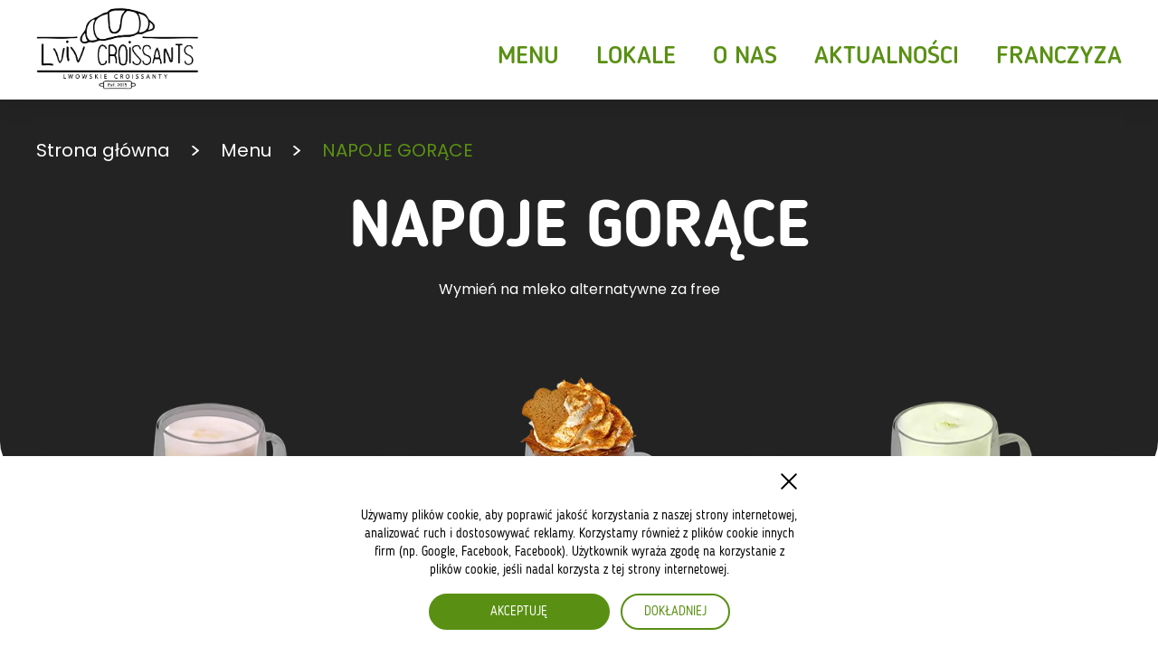

--- FILE ---
content_type: text/html; charset=UTF-8
request_url: https://lvivcroissants.com/pl/prt_products-cat/drink-and-coffee/
body_size: 54175
content:
<!doctype html>
<html lang="en-US">
<head>
	<script async src="https://www.googletagmanager.com/gtag/js?id=G-SL5DGZLDCW"></script>
	<script>
	  window.dataLayer = window.dataLayer || [];
	  function gtag(){dataLayer.push(arguments);}
	  gtag('js', new Date());

	  gtag('config', 'G-SL5DGZLDCW');
	</script>

	<meta charset="UTF-8">
	<meta name="viewport" content="width=device-width, initial-scale=1">
	<link rel="profile" href="https://gmpg.org/xfn/11">

	<meta name='robots' content='index, follow, max-image-preview:large, max-snippet:-1, max-video-preview:-1' />
	<style>img:is([sizes="auto" i], [sizes^="auto," i]) { contain-intrinsic-size: 3000px 1500px }</style>
	
	<!-- This site is optimized with the Yoast SEO plugin v24.4 - https://yoast.com/wordpress/plugins/seo/ -->
	<title>NAPOJE GORĄCE - Lviv Croissants Poland</title>
	<meta name="description" content="NAPOJE GORĄCE | Menu: croissant sandwiche, słodkie croissanty i napoje | Lviv Croissants Poland" />
	<link rel="canonical" href="https://lvivcroissants.com/pl/prt_products-cat/drink-and-coffee/?lang=en" />
	<meta property="og:locale" content="en_US" />
	<meta property="og:type" content="article" />
	<meta property="og:title" content="NAPOJE GORĄCE - Lviv Croissants Poland" />
	<meta property="og:description" content="NAPOJE GORĄCE | Menu: croissant sandwiche, słodkie croissanty i napoje | Lviv Croissants Poland" />
	<meta property="og:url" content="https://lvivcroissants.com/pl/prt_products-cat/drink-and-coffee/?lang=en" />
	<meta property="og:site_name" content="Lviv Croissants Poland" />
	<meta property="og:image" content="https://lvivcroissants.com/pl/wp-content/uploads/sites/2/2022/10/19-min.jpg" />
	<meta property="og:image:width" content="2502" />
	<meta property="og:image:height" content="1408" />
	<meta property="og:image:type" content="image/jpeg" />
	<meta name="twitter:card" content="summary_large_image" />
	<script type="application/ld+json" class="yoast-schema-graph">{"@context":"https://schema.org","@graph":[{"@type":"CollectionPage","@id":"https://lvivcroissants.com/pl/prt_products-cat/drink-and-coffee/?lang=en","url":"https://lvivcroissants.com/pl/prt_products-cat/drink-and-coffee/?lang=en","name":"NAPOJE GORĄCE - Lviv Croissants Poland","isPartOf":{"@id":"https://lvivcroissants.com/pl/?lang=en/#website"},"primaryImageOfPage":{"@id":"https://lvivcroissants.com/pl/prt_products-cat/drink-and-coffee/?lang=en#primaryimage"},"image":{"@id":"https://lvivcroissants.com/pl/prt_products-cat/drink-and-coffee/?lang=en#primaryimage"},"thumbnailUrl":"https://lvivcroissants.com/pl/wp-content/uploads/sites/2/2025/12/lc_pl_garyachi-napoї-zima-25-26_sajt_proteinowe-latte_440x346.webp","description":"NAPOJE GORĄCE | Menu: croissant sandwiche, słodkie croissanty i napoje | Lviv Croissants Poland","breadcrumb":{"@id":"https://lvivcroissants.com/pl/prt_products-cat/drink-and-coffee/?lang=en#breadcrumb"},"inLanguage":"en-US"},{"@type":"ImageObject","inLanguage":"en-US","@id":"https://lvivcroissants.com/pl/prt_products-cat/drink-and-coffee/?lang=en#primaryimage","url":"https://lvivcroissants.com/pl/wp-content/uploads/sites/2/2025/12/lc_pl_garyachi-napoї-zima-25-26_sajt_proteinowe-latte_440x346.webp","contentUrl":"https://lvivcroissants.com/pl/wp-content/uploads/sites/2/2025/12/lc_pl_garyachi-napoї-zima-25-26_sajt_proteinowe-latte_440x346.webp","width":440,"height":346},{"@type":"BreadcrumbList","@id":"https://lvivcroissants.com/pl/prt_products-cat/drink-and-coffee/?lang=en#breadcrumb","itemListElement":[{"@type":"ListItem","position":1,"name":"Home","item":"https://lvivcroissants.com/pl/"},{"@type":"ListItem","position":2,"name":"NAPOJE GORĄCE"}]},{"@type":"WebSite","@id":"https://lvivcroissants.com/pl/?lang=en/#website","url":"https://lvivcroissants.com/pl/?lang=en/","name":"Lviv Croissants Poland","description":"Wyjątkowa sieć piekarni","publisher":{"@id":"https://lvivcroissants.com/pl/?lang=en/#organization"},"alternateName":"LC PL","potentialAction":[{"@type":"SearchAction","target":{"@type":"EntryPoint","urlTemplate":"https://lvivcroissants.com/pl/?lang=en/?s={search_term_string}"},"query-input":{"@type":"PropertyValueSpecification","valueRequired":true,"valueName":"search_term_string"}}],"inLanguage":"en-US"},{"@type":"Organization","@id":"https://lvivcroissants.com/pl/?lang=en/#organization","name":"Lviv Croissants","alternateName":"LC","url":"https://lvivcroissants.com/pl/?lang=en/","logo":{"@type":"ImageObject","inLanguage":"en-US","@id":"https://lvivcroissants.com/pl/?lang=en/#/schema/logo/image/","url":"https://lvivcroissants.com/pl/wp-content/uploads/sites/2/2022/10/logo.svg","contentUrl":"https://lvivcroissants.com/pl/wp-content/uploads/sites/2/2022/10/logo.svg","width":167,"height":84,"caption":"Lviv Croissants"},"image":{"@id":"https://lvivcroissants.com/pl/?lang=en/#/schema/logo/image/"},"sameAs":["https://www.facebook.com/lvivcroissantspl"]}]}</script>
	<!-- / Yoast SEO plugin. -->


<link rel='dns-prefetch' href='//static.addtoany.com' />
<link rel='dns-prefetch' href='//www.google.com' />
<link rel="alternate" type="application/rss+xml" title="Lviv Croissants Poland &raquo; Feed" href="https://lvivcroissants.com/pl/feed/?lang=en" />
<link rel="alternate" type="application/rss+xml" title="Lviv Croissants Poland &raquo; Comments Feed" href="https://lvivcroissants.com/pl/comments/feed/?lang=en" />
<link rel="alternate" type="application/rss+xml" title="Lviv Croissants Poland &raquo; NAPOJE GORĄCE Product category Feed" href="https://lvivcroissants.com/pl/prt_products-cat/drink-and-coffee/?lang=en/feed/" />
<script>
window._wpemojiSettings = {"baseUrl":"https:\/\/s.w.org\/images\/core\/emoji\/15.0.3\/72x72\/","ext":".png","svgUrl":"https:\/\/s.w.org\/images\/core\/emoji\/15.0.3\/svg\/","svgExt":".svg","source":{"concatemoji":"https:\/\/lvivcroissants.com\/pl\/wp-includes\/js\/wp-emoji-release.min.js?ver=6.7.1"}};
/*! This file is auto-generated */
!function(i,n){var o,s,e;function c(e){try{var t={supportTests:e,timestamp:(new Date).valueOf()};sessionStorage.setItem(o,JSON.stringify(t))}catch(e){}}function p(e,t,n){e.clearRect(0,0,e.canvas.width,e.canvas.height),e.fillText(t,0,0);var t=new Uint32Array(e.getImageData(0,0,e.canvas.width,e.canvas.height).data),r=(e.clearRect(0,0,e.canvas.width,e.canvas.height),e.fillText(n,0,0),new Uint32Array(e.getImageData(0,0,e.canvas.width,e.canvas.height).data));return t.every(function(e,t){return e===r[t]})}function u(e,t,n){switch(t){case"flag":return n(e,"\ud83c\udff3\ufe0f\u200d\u26a7\ufe0f","\ud83c\udff3\ufe0f\u200b\u26a7\ufe0f")?!1:!n(e,"\ud83c\uddfa\ud83c\uddf3","\ud83c\uddfa\u200b\ud83c\uddf3")&&!n(e,"\ud83c\udff4\udb40\udc67\udb40\udc62\udb40\udc65\udb40\udc6e\udb40\udc67\udb40\udc7f","\ud83c\udff4\u200b\udb40\udc67\u200b\udb40\udc62\u200b\udb40\udc65\u200b\udb40\udc6e\u200b\udb40\udc67\u200b\udb40\udc7f");case"emoji":return!n(e,"\ud83d\udc26\u200d\u2b1b","\ud83d\udc26\u200b\u2b1b")}return!1}function f(e,t,n){var r="undefined"!=typeof WorkerGlobalScope&&self instanceof WorkerGlobalScope?new OffscreenCanvas(300,150):i.createElement("canvas"),a=r.getContext("2d",{willReadFrequently:!0}),o=(a.textBaseline="top",a.font="600 32px Arial",{});return e.forEach(function(e){o[e]=t(a,e,n)}),o}function t(e){var t=i.createElement("script");t.src=e,t.defer=!0,i.head.appendChild(t)}"undefined"!=typeof Promise&&(o="wpEmojiSettingsSupports",s=["flag","emoji"],n.supports={everything:!0,everythingExceptFlag:!0},e=new Promise(function(e){i.addEventListener("DOMContentLoaded",e,{once:!0})}),new Promise(function(t){var n=function(){try{var e=JSON.parse(sessionStorage.getItem(o));if("object"==typeof e&&"number"==typeof e.timestamp&&(new Date).valueOf()<e.timestamp+604800&&"object"==typeof e.supportTests)return e.supportTests}catch(e){}return null}();if(!n){if("undefined"!=typeof Worker&&"undefined"!=typeof OffscreenCanvas&&"undefined"!=typeof URL&&URL.createObjectURL&&"undefined"!=typeof Blob)try{var e="postMessage("+f.toString()+"("+[JSON.stringify(s),u.toString(),p.toString()].join(",")+"));",r=new Blob([e],{type:"text/javascript"}),a=new Worker(URL.createObjectURL(r),{name:"wpTestEmojiSupports"});return void(a.onmessage=function(e){c(n=e.data),a.terminate(),t(n)})}catch(e){}c(n=f(s,u,p))}t(n)}).then(function(e){for(var t in e)n.supports[t]=e[t],n.supports.everything=n.supports.everything&&n.supports[t],"flag"!==t&&(n.supports.everythingExceptFlag=n.supports.everythingExceptFlag&&n.supports[t]);n.supports.everythingExceptFlag=n.supports.everythingExceptFlag&&!n.supports.flag,n.DOMReady=!1,n.readyCallback=function(){n.DOMReady=!0}}).then(function(){return e}).then(function(){var e;n.supports.everything||(n.readyCallback(),(e=n.source||{}).concatemoji?t(e.concatemoji):e.wpemoji&&e.twemoji&&(t(e.twemoji),t(e.wpemoji)))}))}((window,document),window._wpemojiSettings);
</script>
<style id='wp-emoji-styles-inline-css'>

	img.wp-smiley, img.emoji {
		display: inline !important;
		border: none !important;
		box-shadow: none !important;
		height: 1em !important;
		width: 1em !important;
		margin: 0 0.07em !important;
		vertical-align: -0.1em !important;
		background: none !important;
		padding: 0 !important;
	}
</style>
<link rel='stylesheet' id='wp-block-library-css' href='https://lvivcroissants.com/pl/wp-includes/css/dist/block-library/style.min.css?ver=6.7.1' media='all' />
<style id='classic-theme-styles-inline-css'>
/*! This file is auto-generated */
.wp-block-button__link{color:#fff;background-color:#32373c;border-radius:9999px;box-shadow:none;text-decoration:none;padding:calc(.667em + 2px) calc(1.333em + 2px);font-size:1.125em}.wp-block-file__button{background:#32373c;color:#fff;text-decoration:none}
</style>
<style id='global-styles-inline-css'>
:root{--wp--preset--aspect-ratio--square: 1;--wp--preset--aspect-ratio--4-3: 4/3;--wp--preset--aspect-ratio--3-4: 3/4;--wp--preset--aspect-ratio--3-2: 3/2;--wp--preset--aspect-ratio--2-3: 2/3;--wp--preset--aspect-ratio--16-9: 16/9;--wp--preset--aspect-ratio--9-16: 9/16;--wp--preset--color--black: #000000;--wp--preset--color--cyan-bluish-gray: #abb8c3;--wp--preset--color--white: #ffffff;--wp--preset--color--pale-pink: #f78da7;--wp--preset--color--vivid-red: #cf2e2e;--wp--preset--color--luminous-vivid-orange: #ff6900;--wp--preset--color--luminous-vivid-amber: #fcb900;--wp--preset--color--light-green-cyan: #7bdcb5;--wp--preset--color--vivid-green-cyan: #00d084;--wp--preset--color--pale-cyan-blue: #8ed1fc;--wp--preset--color--vivid-cyan-blue: #0693e3;--wp--preset--color--vivid-purple: #9b51e0;--wp--preset--gradient--vivid-cyan-blue-to-vivid-purple: linear-gradient(135deg,rgba(6,147,227,1) 0%,rgb(155,81,224) 100%);--wp--preset--gradient--light-green-cyan-to-vivid-green-cyan: linear-gradient(135deg,rgb(122,220,180) 0%,rgb(0,208,130) 100%);--wp--preset--gradient--luminous-vivid-amber-to-luminous-vivid-orange: linear-gradient(135deg,rgba(252,185,0,1) 0%,rgba(255,105,0,1) 100%);--wp--preset--gradient--luminous-vivid-orange-to-vivid-red: linear-gradient(135deg,rgba(255,105,0,1) 0%,rgb(207,46,46) 100%);--wp--preset--gradient--very-light-gray-to-cyan-bluish-gray: linear-gradient(135deg,rgb(238,238,238) 0%,rgb(169,184,195) 100%);--wp--preset--gradient--cool-to-warm-spectrum: linear-gradient(135deg,rgb(74,234,220) 0%,rgb(151,120,209) 20%,rgb(207,42,186) 40%,rgb(238,44,130) 60%,rgb(251,105,98) 80%,rgb(254,248,76) 100%);--wp--preset--gradient--blush-light-purple: linear-gradient(135deg,rgb(255,206,236) 0%,rgb(152,150,240) 100%);--wp--preset--gradient--blush-bordeaux: linear-gradient(135deg,rgb(254,205,165) 0%,rgb(254,45,45) 50%,rgb(107,0,62) 100%);--wp--preset--gradient--luminous-dusk: linear-gradient(135deg,rgb(255,203,112) 0%,rgb(199,81,192) 50%,rgb(65,88,208) 100%);--wp--preset--gradient--pale-ocean: linear-gradient(135deg,rgb(255,245,203) 0%,rgb(182,227,212) 50%,rgb(51,167,181) 100%);--wp--preset--gradient--electric-grass: linear-gradient(135deg,rgb(202,248,128) 0%,rgb(113,206,126) 100%);--wp--preset--gradient--midnight: linear-gradient(135deg,rgb(2,3,129) 0%,rgb(40,116,252) 100%);--wp--preset--font-size--small: 13px;--wp--preset--font-size--medium: 20px;--wp--preset--font-size--large: 36px;--wp--preset--font-size--x-large: 42px;--wp--preset--spacing--20: 0.44rem;--wp--preset--spacing--30: 0.67rem;--wp--preset--spacing--40: 1rem;--wp--preset--spacing--50: 1.5rem;--wp--preset--spacing--60: 2.25rem;--wp--preset--spacing--70: 3.38rem;--wp--preset--spacing--80: 5.06rem;--wp--preset--shadow--natural: 6px 6px 9px rgba(0, 0, 0, 0.2);--wp--preset--shadow--deep: 12px 12px 50px rgba(0, 0, 0, 0.4);--wp--preset--shadow--sharp: 6px 6px 0px rgba(0, 0, 0, 0.2);--wp--preset--shadow--outlined: 6px 6px 0px -3px rgba(255, 255, 255, 1), 6px 6px rgba(0, 0, 0, 1);--wp--preset--shadow--crisp: 6px 6px 0px rgba(0, 0, 0, 1);}:where(.is-layout-flex){gap: 0.5em;}:where(.is-layout-grid){gap: 0.5em;}body .is-layout-flex{display: flex;}.is-layout-flex{flex-wrap: wrap;align-items: center;}.is-layout-flex > :is(*, div){margin: 0;}body .is-layout-grid{display: grid;}.is-layout-grid > :is(*, div){margin: 0;}:where(.wp-block-columns.is-layout-flex){gap: 2em;}:where(.wp-block-columns.is-layout-grid){gap: 2em;}:where(.wp-block-post-template.is-layout-flex){gap: 1.25em;}:where(.wp-block-post-template.is-layout-grid){gap: 1.25em;}.has-black-color{color: var(--wp--preset--color--black) !important;}.has-cyan-bluish-gray-color{color: var(--wp--preset--color--cyan-bluish-gray) !important;}.has-white-color{color: var(--wp--preset--color--white) !important;}.has-pale-pink-color{color: var(--wp--preset--color--pale-pink) !important;}.has-vivid-red-color{color: var(--wp--preset--color--vivid-red) !important;}.has-luminous-vivid-orange-color{color: var(--wp--preset--color--luminous-vivid-orange) !important;}.has-luminous-vivid-amber-color{color: var(--wp--preset--color--luminous-vivid-amber) !important;}.has-light-green-cyan-color{color: var(--wp--preset--color--light-green-cyan) !important;}.has-vivid-green-cyan-color{color: var(--wp--preset--color--vivid-green-cyan) !important;}.has-pale-cyan-blue-color{color: var(--wp--preset--color--pale-cyan-blue) !important;}.has-vivid-cyan-blue-color{color: var(--wp--preset--color--vivid-cyan-blue) !important;}.has-vivid-purple-color{color: var(--wp--preset--color--vivid-purple) !important;}.has-black-background-color{background-color: var(--wp--preset--color--black) !important;}.has-cyan-bluish-gray-background-color{background-color: var(--wp--preset--color--cyan-bluish-gray) !important;}.has-white-background-color{background-color: var(--wp--preset--color--white) !important;}.has-pale-pink-background-color{background-color: var(--wp--preset--color--pale-pink) !important;}.has-vivid-red-background-color{background-color: var(--wp--preset--color--vivid-red) !important;}.has-luminous-vivid-orange-background-color{background-color: var(--wp--preset--color--luminous-vivid-orange) !important;}.has-luminous-vivid-amber-background-color{background-color: var(--wp--preset--color--luminous-vivid-amber) !important;}.has-light-green-cyan-background-color{background-color: var(--wp--preset--color--light-green-cyan) !important;}.has-vivid-green-cyan-background-color{background-color: var(--wp--preset--color--vivid-green-cyan) !important;}.has-pale-cyan-blue-background-color{background-color: var(--wp--preset--color--pale-cyan-blue) !important;}.has-vivid-cyan-blue-background-color{background-color: var(--wp--preset--color--vivid-cyan-blue) !important;}.has-vivid-purple-background-color{background-color: var(--wp--preset--color--vivid-purple) !important;}.has-black-border-color{border-color: var(--wp--preset--color--black) !important;}.has-cyan-bluish-gray-border-color{border-color: var(--wp--preset--color--cyan-bluish-gray) !important;}.has-white-border-color{border-color: var(--wp--preset--color--white) !important;}.has-pale-pink-border-color{border-color: var(--wp--preset--color--pale-pink) !important;}.has-vivid-red-border-color{border-color: var(--wp--preset--color--vivid-red) !important;}.has-luminous-vivid-orange-border-color{border-color: var(--wp--preset--color--luminous-vivid-orange) !important;}.has-luminous-vivid-amber-border-color{border-color: var(--wp--preset--color--luminous-vivid-amber) !important;}.has-light-green-cyan-border-color{border-color: var(--wp--preset--color--light-green-cyan) !important;}.has-vivid-green-cyan-border-color{border-color: var(--wp--preset--color--vivid-green-cyan) !important;}.has-pale-cyan-blue-border-color{border-color: var(--wp--preset--color--pale-cyan-blue) !important;}.has-vivid-cyan-blue-border-color{border-color: var(--wp--preset--color--vivid-cyan-blue) !important;}.has-vivid-purple-border-color{border-color: var(--wp--preset--color--vivid-purple) !important;}.has-vivid-cyan-blue-to-vivid-purple-gradient-background{background: var(--wp--preset--gradient--vivid-cyan-blue-to-vivid-purple) !important;}.has-light-green-cyan-to-vivid-green-cyan-gradient-background{background: var(--wp--preset--gradient--light-green-cyan-to-vivid-green-cyan) !important;}.has-luminous-vivid-amber-to-luminous-vivid-orange-gradient-background{background: var(--wp--preset--gradient--luminous-vivid-amber-to-luminous-vivid-orange) !important;}.has-luminous-vivid-orange-to-vivid-red-gradient-background{background: var(--wp--preset--gradient--luminous-vivid-orange-to-vivid-red) !important;}.has-very-light-gray-to-cyan-bluish-gray-gradient-background{background: var(--wp--preset--gradient--very-light-gray-to-cyan-bluish-gray) !important;}.has-cool-to-warm-spectrum-gradient-background{background: var(--wp--preset--gradient--cool-to-warm-spectrum) !important;}.has-blush-light-purple-gradient-background{background: var(--wp--preset--gradient--blush-light-purple) !important;}.has-blush-bordeaux-gradient-background{background: var(--wp--preset--gradient--blush-bordeaux) !important;}.has-luminous-dusk-gradient-background{background: var(--wp--preset--gradient--luminous-dusk) !important;}.has-pale-ocean-gradient-background{background: var(--wp--preset--gradient--pale-ocean) !important;}.has-electric-grass-gradient-background{background: var(--wp--preset--gradient--electric-grass) !important;}.has-midnight-gradient-background{background: var(--wp--preset--gradient--midnight) !important;}.has-small-font-size{font-size: var(--wp--preset--font-size--small) !important;}.has-medium-font-size{font-size: var(--wp--preset--font-size--medium) !important;}.has-large-font-size{font-size: var(--wp--preset--font-size--large) !important;}.has-x-large-font-size{font-size: var(--wp--preset--font-size--x-large) !important;}
:where(.wp-block-post-template.is-layout-flex){gap: 1.25em;}:where(.wp-block-post-template.is-layout-grid){gap: 1.25em;}
:where(.wp-block-columns.is-layout-flex){gap: 2em;}:where(.wp-block-columns.is-layout-grid){gap: 2em;}
:root :where(.wp-block-pullquote){font-size: 1.5em;line-height: 1.6;}
</style>
<link rel='stylesheet' id='contact-form-7-css' href='https://lvivcroissants.com/pl/wp-content/plugins/contact-form-7/includes/css/styles.css?ver=5.6.3' media='all' />
<link rel='stylesheet' id='proacto-swiper-style-css' href='https://lvivcroissants.com/pl/wp-content/themes/proacto%20pl%20croissants/libs/swiper/swiper.min.css?ver=1.0.0' media='all' />
<link rel='stylesheet' id='proacto-swiper-bundle-style-css' href='https://lvivcroissants.com/pl/wp-content/themes/proacto%20pl%20croissants/libs/swiper/swipper-bundle.min.css?ver=1.0.0' media='all' />
<link rel='stylesheet' id='proacto-style-css' href='https://lvivcroissants.com/pl/wp-content/themes/proacto%20pl%20croissants/style.css?ver=1.0.0' media='all' />
<link rel='stylesheet' id='proacto-fonts-css' href='https://lvivcroissants.com/pl/wp-content/themes/proacto%20pl%20croissants/fonts/fonts.css?ver=1.0.0' media='all' />
<link rel='stylesheet' id='proacto-main-style-css' href='https://lvivcroissants.com/pl/wp-content/themes/proacto%20pl%20croissants/css/main.css?ver=1.0.0' media='all' />
<link rel='stylesheet' id='addtoany-css' href='https://lvivcroissants.com/pl/wp-content/plugins/add-to-any/addtoany.min.css?ver=1.16' media='all' />
<script id="addtoany-core-js-before">
window.a2a_config=window.a2a_config||{};a2a_config.callbacks=[];a2a_config.overlays=[];a2a_config.templates={};
a2a_config.icon_color="#599013,#ffffff";
</script>
<script async src="https://static.addtoany.com/menu/page.js" id="addtoany-core-js"></script>
<script src="https://lvivcroissants.com/pl/wp-includes/js/jquery/jquery.min.js?ver=3.7.1" id="jquery-core-js"></script>
<script src="https://lvivcroissants.com/pl/wp-includes/js/jquery/jquery-migrate.min.js?ver=3.4.1" id="jquery-migrate-js"></script>
<script async src="https://lvivcroissants.com/pl/wp-content/plugins/add-to-any/addtoany.min.js?ver=1.1" id="addtoany-jquery-js"></script>
<link rel="https://api.w.org/" href="https://lvivcroissants.com/pl/wp-json/" /><link rel="EditURI" type="application/rsd+xml" title="RSD" href="https://lvivcroissants.com/pl/xmlrpc.php?rsd" />
<meta name="generator" content="WordPress 6.7.1" />
<link rel="icon" href="https://lvivcroissants.com/pl/wp-content/uploads/sites/2/2023/02/cropped-favikon-dlya-sajtu-32x32.png" sizes="32x32" />
<link rel="icon" href="https://lvivcroissants.com/pl/wp-content/uploads/sites/2/2023/02/cropped-favikon-dlya-sajtu-192x192.png" sizes="192x192" />
<link rel="apple-touch-icon" href="https://lvivcroissants.com/pl/wp-content/uploads/sites/2/2023/02/cropped-favikon-dlya-sajtu-180x180.png" />
<meta name="msapplication-TileImage" content="https://lvivcroissants.com/pl/wp-content/uploads/sites/2/2023/02/cropped-favikon-dlya-sajtu-270x270.png" />
</head>

<body data-rsssl=1 class="archive tax-prt_products-cat term-drink-and-coffee term-7 hfeed">

	

	<header id="masthead" class="site-header">
		<div class="container">
			<div class="header__wrap">
				<div class="header__logo">
					<a href="https://lvivcroissants.com/pl/?lang=en" >
						<img src="https://lvivcroissants.com/pl/wp-content/uploads/sites/2/2024/03/lc_pl_logo_black-3.webp" alt="">
					</a>
					<button class="header__burger mobile">
						<span></span>
						<span></span>
						<span></span>
					</button>
				</div>
				<div class="header__texts">
					<div class="header__nav">
						<button class="close mobile" id="header__nav__close"></button>
						<button class="arrow-left mobile"></button>
						<p class="accent-text">
														<img src="" alt="">
						</p>
						<div class="header__menu_wrap"><ul id="menu-main" class="header__menu"><li id="menu-item-32" class="menu-item menu-item-type-post_type menu-item-object-page menu-item-32"><a href="https://lvivcroissants.com/pl/food/">Menu</a></li>
<li id="menu-item-281" class="menu-item menu-item-type-post_type menu-item-object-page menu-item-281"><a href="https://lvivcroissants.com/pl/bakery/">Lokale</a></li>
<li id="menu-item-28" class="menu-item menu-item-type-post_type menu-item-object-page menu-item-28"><a href="https://lvivcroissants.com/pl/about-us/">O nas</a></li>
<li id="menu-item-36" class="menu-item menu-item-type-post_type menu-item-object-page menu-item-36"><a href="https://lvivcroissants.com/pl/news/">Aktualności</a></li>
<li id="menu-item-33" class="menu-item menu-item-type-post_type menu-item-object-page menu-item-33"><a href="https://lvivcroissants.com/pl/franchise/">Franczyza</a></li>
</ul></div>						<p class="header__copyright mobile">
													</p>
					</div>
					<div class="header__buttons">
						<form action="/locations-page" method="get" class="header__search">
							<input type="text" placeholder="Enter City or Zip" name="city_zip">
							<input type="submit" id="head-search__submit">
						</form>
											</div>
				</div>
			</div>
		</div>
	</header><!-- #masthead -->


<main  >
	

	<nav class="categories_menu">
		<div class="container">
			<ul>
									<li class="categories_menu__item card-simple">
						<a href="https://lvivcroissants.com/pl/prt_products-cat/wytrawne-croissanty/?lang=en">
							<img src="https://lvivcroissants.com/pl/wp-content/uploads/sites/2/2024/02/galicyjski-1.webp" alt="Kruasan Warszawski">
							<div class="small-heading text-center" style="font-size: 24px; padding: 20px 0;">
								WYTRAWNE CROISSANTY							</div>
						</a>
					</li>
									<li class="categories_menu__item card-simple">
						<a href="https://lvivcroissants.com/pl/prt_products-cat/sweet-croissants/?lang=en">
							<img src="https://lvivcroissants.com/pl/wp-content/uploads/sites/2/2022/10/z-czekolada-i-bananem-1.webp" alt="Kruasan z Czekoladą i Bananem zdjęcie">
							<div class="small-heading text-center" style="font-size: 24px; padding: 20px 0;">
								SŁODKIE CROISSANTY							</div>
						</a>
					</li>
									<li class="categories_menu__item card-simple">
						<a href="https://lvivcroissants.com/pl/prt_products-cat/drink-and-coffee/?lang=en">
							<img src="https://lvivcroissants.com/pl/wp-content/uploads/sites/2/2022/10/atte-z-mlekiem-roslinnym.webp" alt="Latte z Mlekiem Roślinnym zdjęcie">
							<div class="small-heading text-center" style="font-size: 24px; padding: 20px 0;">
								NAPOJE GORĄCE							</div>
						</a>
					</li>
									<li class="categories_menu__item card-simple">
						<a href="https://lvivcroissants.com/pl/prt_products-cat/napoje-zimne/?lang=en">
							<img src="https://lvivcroissants.com/pl/wp-content/uploads/sites/2/2022/10/lemoniada-w-asortymencie.webp" alt="Lemoniada w asortymencie zdjęcie">
							<div class="small-heading text-center" style="font-size: 24px; padding: 20px 0;">
								NAPOJE ZIMNE							</div>
						</a>
					</li>
							</ul>
		</div>
	</nav>


<section class="product-cat__heading">
	<div class="container">
		<div class="breadcrumbs-row light"><a href="https://lvivcroissants.com/pl/?lang=en/" class="breadcrumbs-link">Strona główna</a><a href="https://lvivcroissants.com/pl/?lang=en/food" class="breadcrumbs-link">Menu</a><span class="breadcrumbs-endpoint">NAPOJE GORĄCE</span></div>		<h1>NAPOJE GORĄCE</h1>
		<p>Wymień na mleko alternatywne za free</p>
	</div>
</section>

<section class="product-cat__posts">
	<div class="container">
		<div class="product-cat__wrap">
							<ul class="product-cat__loop">
											<li class="card-cropped">
							<a href="https://lvivcroissants.com/pl/prt_products/proteinowe-latte/?lang=en">
								<img src="https://lvivcroissants.com/pl/wp-content/uploads/sites/2/2025/12/lc_pl_garyachi-napoї-zima-25-26_sajt_proteinowe-latte_440x346.webp" alt="">
                                <span class="card-cropped__head">
								    <div class="card-cropped__title accent-text">Proteinowe Latte</div>
                                                                    </span>
                                <p class="card-cropped__text">
                                                                    </p>
                                <p class="card-cropped__cals">
	                                                                 </p>
							</a>
						</li>
											<li class="card-cropped">
							<a href="https://lvivcroissants.com/pl/prt_products/piernikowe-latte/?lang=en">
								<img src="https://lvivcroissants.com/pl/wp-content/uploads/sites/2/2025/12/lc_pl_garyachi-napoї-zima-25-26_sajt_piernikowe-latte_440x346.webp" alt="">
                                <span class="card-cropped__head">
								    <div class="card-cropped__title accent-text">Piernikowe Latte</div>
                                                                    </span>
                                <p class="card-cropped__text">
                                                                    </p>
                                <p class="card-cropped__cals">
	                                                                 </p>
							</a>
						</li>
											<li class="card-cropped">
							<a href="https://lvivcroissants.com/pl/prt_products/matcha-latte/?lang=en">
								<img src="https://lvivcroissants.com/pl/wp-content/uploads/sites/2/2025/12/lc_pl_garyachi-napoї-zima-25-26_sajt_matcha-latte_440x346.webp" alt="">
                                <span class="card-cropped__head">
								    <div class="card-cropped__title accent-text">Matcha Latte</div>
                                                                    </span>
                                <p class="card-cropped__text">
                                                                    </p>
                                <p class="card-cropped__cals">
	                                                                 </p>
							</a>
						</li>
											<li class="card-cropped">
							<a href="https://lvivcroissants.com/pl/prt_products/kawa-cherry-z-rozmarynem/?lang=en">
								<img src="https://lvivcroissants.com/pl/wp-content/uploads/sites/2/2025/12/lc_pl_garyachi-napoї-zima-25-26_sajt_kawa-cherry-z-rozmarynem_440x346.webp" alt="">
                                <span class="card-cropped__head">
								    <div class="card-cropped__title accent-text">Kawa Cherry z rozmarynem</div>
                                                                    </span>
                                <p class="card-cropped__text">
                                                                    </p>
                                <p class="card-cropped__cals">
	                                                                 </p>
							</a>
						</li>
											<li class="card-cropped">
							<a href="https://lvivcroissants.com/pl/prt_products/kakao-z-marshmallow/?lang=en">
								<img src="https://lvivcroissants.com/pl/wp-content/uploads/sites/2/2025/12/lc_pl_garyachi-napoї-zima-25-26_sajt_kakao-z-marshmallow_440x346.webp" alt="">
                                <span class="card-cropped__head">
								    <div class="card-cropped__title accent-text">Kakao z marshmallow</div>
                                                                    </span>
                                <p class="card-cropped__text">
                                                                    </p>
                                <p class="card-cropped__cals">
	                                                                 </p>
							</a>
						</li>
											<li class="card-cropped">
							<a href="https://lvivcroissants.com/pl/prt_products/herbata-zimowa/?lang=en">
								<img src="https://lvivcroissants.com/pl/wp-content/uploads/sites/2/2025/12/lc_pl_garyachi-napoї-zima-25-26_sajt_herbata-zimowa_440x346.webp" alt="">
                                <span class="card-cropped__head">
								    <div class="card-cropped__title accent-text">Herbata Zimowa</div>
                                                                    </span>
                                <p class="card-cropped__text">
                                                                    </p>
                                <p class="card-cropped__cals">
	                                                                 </p>
							</a>
						</li>
											<li class="card-cropped">
							<a href="https://lvivcroissants.com/pl/prt_products/mleko-290/?lang=en">
								<img src="https://lvivcroissants.com/pl/wp-content/uploads/sites/2/2024/04/moloko-1.webp" alt="">
                                <span class="card-cropped__head">
								    <div class="card-cropped__title accent-text">Mleko</div>
                                                                    </span>
                                <p class="card-cropped__text">
                                                                    </p>
                                <p class="card-cropped__cals">
	                                                                 </p>
							</a>
						</li>
											<li class="card-cropped">
							<a href="https://lvivcroissants.com/pl/prt_products/mleko-100/?lang=en">
								<img src="https://lvivcroissants.com/pl/wp-content/uploads/sites/2/2024/04/moloko-1.webp" alt="">
                                <span class="card-cropped__head">
								    <div class="card-cropped__title accent-text">Mleko</div>
                                                                    </span>
                                <p class="card-cropped__text">
                                                                    </p>
                                <p class="card-cropped__cals">
	                                                                 </p>
							</a>
						</li>
											<li class="card-cropped">
							<a href="https://lvivcroissants.com/pl/prt_products/flat-white-2/?lang=en">
								<img src="https://lvivcroissants.com/pl/wp-content/uploads/sites/2/2024/04/flet-vajt.webp" alt="">
                                <span class="card-cropped__head">
								    <div class="card-cropped__title accent-text">Flat White</div>
                                                                    </span>
                                <p class="card-cropped__text">
                                                                    </p>
                                <p class="card-cropped__cals">
	                                                                 </p>
							</a>
						</li>
											<li class="card-cropped">
							<a href="https://lvivcroissants.com/pl/prt_products/herbata-witaminowa-rokitnik-i-tymianek/?lang=en">
								<img src="https://lvivcroissants.com/pl/wp-content/uploads/sites/2/2023/03/rokitnik-i-tymianek.webp" alt="Wprowadź świeżość natury do swojej herbaty. Spróbuj naszej Herbaty z Rokitnikiem i Tymiankiem - smaku, który pielęgnuje ciało i duszę, dostępny teraz w Lviv Croissants.">
                                <span class="card-cropped__head">
								    <div class="card-cropped__title accent-text">Herbata witaminowa  &#8220;Rokitnik z tymiankiem&#8221;</div>
                                                                    </span>
                                <p class="card-cropped__text">
                                                                    </p>
                                <p class="card-cropped__cals">
	                                                                 </p>
							</a>
						</li>
											<li class="card-cropped">
							<a href="https://lvivcroissants.com/pl/prt_products/herbata-witaminowa-pomarancza-i-mieta/?lang=en">
								<img src="https://lvivcroissants.com/pl/wp-content/uploads/sites/2/2023/03/pomarancza-i-mieta.png" alt="Odkryj zaskakujące połączenie smaków w Herbatce z Pomarańczą i Miętą. Doskonały dodatek dla miłośników herbaty, teraz dostępny w Lviv Croissants.">
                                <span class="card-cropped__head">
								    <div class="card-cropped__title accent-text">Herbata witaminowa  &#8220;Pomarańcza i mięta&#8221;</div>
                                                                    </span>
                                <p class="card-cropped__text">
                                                                    </p>
                                <p class="card-cropped__cals">
	                                                                 </p>
							</a>
						</li>
											<li class="card-cropped">
							<a href="https://lvivcroissants.com/pl/prt_products/herbata-witaminowa-imbir-limonka-i-miod/?lang=en">
								<img src="https://lvivcroissants.com/pl/wp-content/uploads/sites/2/2023/03/herbata-witaminowa-imbir-limonka-i-miod.webp" alt="Ożyw swoje zmysły smakiem i energią. Spróbuj naszej Herbaty Witaminowej z Imbirem, Limonką i Miodem - idealny sposób na podniesienie nastroju, teraz dostępny w Lviv Croissants.">
                                <span class="card-cropped__head">
								    <div class="card-cropped__title accent-text">Herbata witaminowa  &#8220;Imbir, limonka i miód&#8221;</div>
                                                                    </span>
                                <p class="card-cropped__text">
                                                                    </p>
                                <p class="card-cropped__cals">
	                                                                 </p>
							</a>
						</li>
											<li class="card-cropped">
							<a href="https://lvivcroissants.com/pl/prt_products/herbata-firmowa/?lang=en">
								<img src="https://lvivcroissants.com/pl/wp-content/uploads/sites/2/2022/10/herbata-firmowa-w-asortymencie.webp" alt="Rozkoszuj się różnorodnością smaków z naszym asortymentem Herbatów Firmowych w Lviv Croissants. Każda filiżanka to podróż do krainy wyjątkowych aromatów.">
                                <span class="card-cropped__head">
								    <div class="card-cropped__title accent-text">Herbata Firmowa</div>
                                                                    </span>
                                <p class="card-cropped__text">
                                                                    </p>
                                <p class="card-cropped__cals">
	                                                                 </p>
							</a>
						</li>
											<li class="card-cropped">
							<a href="https://lvivcroissants.com/pl/prt_products/chococcino-mochaccino/?lang=en">
								<img src="https://lvivcroissants.com/pl/wp-content/uploads/sites/2/2022/10/chococcino-mochaccino.webp" alt="Zanurz się w rozkosznej chwili z naszym Chococcino lub Mochaccino w Lviv Croissants. Doskonałe połączenie kawy i czekolady, które zaspokoi Twoje podniebienie">
                                <span class="card-cropped__head">
								    <div class="card-cropped__title accent-text">Chococcino / Mochaccino</div>
                                                                    </span>
                                <p class="card-cropped__text">
                                                                    </p>
                                <p class="card-cropped__cals">
	                                                                 </p>
							</a>
						</li>
											<li class="card-cropped">
							<a href="https://lvivcroissants.com/pl/prt_products/kakao/?lang=en">
								<img src="https://lvivcroissants.com/pl/wp-content/uploads/sites/2/2022/10/chococcino-mochaccino.webp" alt="Zanurz się w rozkosznej chwili z naszym Chococcino lub Mochaccino w Lviv Croissants. Doskonałe połączenie kawy i czekolady, które zaspokoi Twoje podniebienie">
                                <span class="card-cropped__head">
								    <div class="card-cropped__title accent-text">Kakao</div>
                                                                    </span>
                                <p class="card-cropped__text">
                                                                    </p>
                                <p class="card-cropped__cals">
	                                                                 </p>
							</a>
						</li>
											<li class="card-cropped">
							<a href="https://lvivcroissants.com/pl/prt_products/latte/?lang=en">
								<img src="https://lvivcroissants.com/pl/wp-content/uploads/sites/2/2022/10/chlodne-latte.webp" alt="Zanurz się w świeżości z Chłodnym Latte w Lviv Croissants. Kawa, która orzeźwia i koi zmysły">
                                <span class="card-cropped__head">
								    <div class="card-cropped__title accent-text">Latte</div>
                                                                    </span>
                                <p class="card-cropped__text">
                                    * Zapytaj o dostępność w piekarni.<br />
                                </p>
                                <p class="card-cropped__cals">
	                                 L / XL / XXL                                </p>
							</a>
						</li>
											<li class="card-cropped">
							<a href="https://lvivcroissants.com/pl/prt_products/cappuccino-l-xl-xxl/?lang=en">
								<img src="https://lvivcroissants.com/pl/wp-content/uploads/sites/2/2022/10/chlodne-cappuccino.webp" alt="Nawet w letnie dni możesz delektować się smakiem ulubionego Cappuccino. Spróbuj teraz w Lviv Croissants!">
                                <span class="card-cropped__head">
								    <div class="card-cropped__title accent-text">Cappuccino</div>
                                                                    </span>
                                <p class="card-cropped__text">
                                    * Zapytaj o dostępność w piekarni.<br />
                                </p>
                                <p class="card-cropped__cals">
	                                 L / XL  / XXL                                </p>
							</a>
						</li>
											<li class="card-cropped">
							<a href="https://lvivcroissants.com/pl/prt_products/kawa-biala/?lang=en">
								<img src="https://lvivcroissants.com/pl/wp-content/uploads/sites/2/2022/10/kawa-biala.webp" alt="Rozkoszuj się chwilą relaksu z naszą Kawą Białą w Lviv Croissants. Wyjątkowa kompozycja dla miłośników delikatności i kremowego smaku.">
                                <span class="card-cropped__head">
								    <div class="card-cropped__title accent-text">Kawa Biała</div>
                                                                    </span>
                                <p class="card-cropped__text">
                                                                    </p>
                                <p class="card-cropped__cals">
	                                                                 </p>
							</a>
						</li>
											<li class="card-cropped">
							<a href="https://lvivcroissants.com/pl/prt_products/kawa-czarna/?lang=en">
								<img src="https://lvivcroissants.com/pl/wp-content/uploads/sites/2/2022/10/kawa-czarna.webp" alt="Zasmakuj esencji kawy w czystej postaci. Spróbuj teraz naszej Kawy Czarnej w Lviv Croissants - dla prawdziwych miłośników intensywnego smaku.">
                                <span class="card-cropped__head">
								    <div class="card-cropped__title accent-text">Kawa Czarna</div>
                                                                    </span>
                                <p class="card-cropped__text">
                                                                    </p>
                                <p class="card-cropped__cals">
	                                 S / M                                </p>
							</a>
						</li>
											<li class="card-cropped">
							<a href="https://lvivcroissants.com/pl/prt_products/ristretto/?lang=en">
								<img src="https://lvivcroissants.com/pl/wp-content/uploads/sites/2/2022/10/ristretto.webp" alt="Przeżyj chwilę prawdziwej kawy. Spróbuj teraz naszego Ristretto w Lviv Croissants - dla tych, którzy cenią krótką, mocną dawkę smaku">
                                <span class="card-cropped__head">
								    <div class="card-cropped__title accent-text">Ristretto</div>
                                                                    </span>
                                <p class="card-cropped__text">
                                    * Zapytaj o dostępność w piekarni.<br />
                                </p>
                                <p class="card-cropped__cals">
	                                                                 </p>
							</a>
						</li>
											<li class="card-cropped">
							<a href="https://lvivcroissants.com/pl/prt_products/doppio/?lang=en">
								<img src="https://lvivcroissants.com/pl/wp-content/uploads/sites/2/2022/10/doppio.webp" alt="Podwójna przyjemność w jednym kieliszku. Spróbuj teraz naszego Doppio w Lviv Croissants - dla tych, którzy szukają podwójnej dawki smaku.">
                                <span class="card-cropped__head">
								    <div class="card-cropped__title accent-text">Doppio</div>
                                                                    </span>
                                <p class="card-cropped__text">
                                                                    </p>
                                <p class="card-cropped__cals">
	                                                                 </p>
							</a>
						</li>
											<li class="card-cropped">
							<a href="https://lvivcroissants.com/pl/prt_products/espresso/?lang=en">
								<img src="https://lvivcroissants.com/pl/wp-content/uploads/sites/2/2022/10/espresso.webp" alt="Odkryj esencję prawdziwej kawy w każdym łyku - nasze Espresso. Intensywny, aromatyczny napój, który dostarczy Ci energii i satysfakcji w każdej chwili.">
                                <span class="card-cropped__head">
								    <div class="card-cropped__title accent-text">Espresso</div>
                                                                    </span>
                                <p class="card-cropped__text">
                                                                    </p>
                                <p class="card-cropped__cals">
	                                                                 </p>
							</a>
						</li>
									</ul>		
				
								</div>
	</div>
</section>


<section class="delivery_section">
	<div class="container">
		<div class="delivery_section_wrap">
			<div class="delivery_section_content">
				<div class="delivery_section_title large-heading">
					Twoje ulubione croissanty już dostępne z dostawą! 				</div>
				<div class="delivery_section_text">
					<p>Wejdź do aplikacji, zamów unikatowe croissanty z Lviv Croissants i ciesz się niepowtarzalnym smakiem! Lviv Croissants jest zawsze w pobliżu, gdziekolwiek jesteś!</p>
				</div>
				<div class="delivery_section_slider swiper">
					<div class="swiper-wrapper">
													<div class="swiper-slide">
								<img src="https://lvivcroissants.com/pl/wp-content/uploads/sites/2/2024/01/bolt.svg" alt="">
																	<a href="https://bolt.eu/pl-pl/food/"></a>
															</div>
													<div class="swiper-slide">
								<img src="https://lvivcroissants.com/pl/wp-content/uploads/sites/2/2024/01/glovo.svg" alt="">
																	<a href="https://glovoapp.com/pl/pl/"></a>
															</div>
													<div class="swiper-slide">
								<img src="https://lvivcroissants.com/pl/wp-content/uploads/sites/2/2024/01/pyszne.svg" alt="">
																	<a href="https://www.pyszne.pl/"></a>
															</div>
													<div class="swiper-slide">
								<img src="https://lvivcroissants.com/pl/wp-content/uploads/sites/2/2024/01/uber-eats.svg" alt="">
																	<a href="https://www.ubereats.com/pl"></a>
															</div>
													<div class="swiper-slide">
								<img src="https://lvivcroissants.com/pl/wp-content/uploads/sites/2/2024/01/wolt.svg" alt="">
																	<a href="https://wolt.com/pl/pol"></a>
															</div>
											</div>
				</div>
			</div>
			<img src="https://lvivcroissants.com/pl/wp-content/uploads/sites/2/2024/02/delivery-lviv-croissants.webp" alt="Dostawa kruasanów Lviv Croissants zdjęcie" class="delivery_section_image">
		</div>
	</div>
</section>
</main>

<a href="#" id="scroll-up" class="scroll-up"></a>




    <!-- забрав кукібар, бо його не заповнили  -->

        <div class="cookie_bar" id="cookie_bar">
        <div class="container-small">
            <div class="cookie_bar__wrap">
                <button class="close close_cookie"></button>
                <p>Używamy plików cookie, aby poprawić jakość korzystania z naszej strony internetowej, analizować ruch i dostosowywać reklamy. Korzystamy również z plików cookie innych firm (np. Google, Facebook, Facebook). Użytkownik wyraża zgodę na korzystanie z plików cookie, jeśli nadal korzysta z tej strony internetowej.<br />
</p>
                <div class="cookie_bar__buttons">
                    <button class="big-button green-button close_cookie">
                        AKCEPTUJĘ                    </button>
                                            <a class="big-button border-button" href="https://lvivcroissants.com/pl/privacy-policy/" target="">
                            DOKŁADNIEJ                        </a>
                    
                </div>
            </div>
        </div>
    </div>

        <footer id="colophon" class="site-footer">
        <div class="container">
            <div class="footer__menus">
                <div class="footer__menu_wrap"><ul id="menu-footer-food" class="footer__menu"><li id="menu-item-48" class="footer-menu__title menu-item menu-item-type-post_type menu-item-object-page menu-item-48"><a href="https://lvivcroissants.com/pl/food/">Menu</a></li>
<li id="menu-item-47" class="menu-item menu-item-type-taxonomy menu-item-object-prt_products-cat menu-item-47"><a href="https://lvivcroissants.com/pl/prt_products-cat/sweet-croissants/?lang=en">SŁODKIE CROISSANTY</a></li>
<li id="menu-item-45" class="menu-item menu-item-type-taxonomy menu-item-object-prt_products-cat current-menu-item menu-item-45"><a href="https://lvivcroissants.com/pl/prt_products-cat/drink-and-coffee/?lang=en" aria-current="page">NAPOJE GORĄCE</a></li>
<li id="menu-item-96" class="menu-item menu-item-type-taxonomy menu-item-object-prt_products-cat menu-item-96"><a href="https://lvivcroissants.com/pl/prt_products-cat/napoje-zimne/?lang=en">NAPOJE ZIMNE</a></li>
</ul></div><div class="footer__menu_wrap"><ul id="menu-footer-company" class="footer__menu"><li id="menu-item-38" class="footer-menu__title menu-item menu-item-type-post_type menu-item-object-page menu-item-38"><a href="https://lvivcroissants.com/pl/about-us/">Firma</a></li>
<li id="menu-item-39" class="menu-item menu-item-type-post_type menu-item-object-page menu-item-39"><a href="https://lvivcroissants.com/pl/about-us/">O nas</a></li>
<li id="menu-item-40" class="menu-item menu-item-type-post_type menu-item-object-page menu-item-40"><a href="https://lvivcroissants.com/pl/news/">Aktualności</a></li>
<li id="menu-item-1053" class="menu-item menu-item-type-custom menu-item-object-custom menu-item-1053"><a href="https://docs.google.com/document/d/1bGskI6HfjNqQnsUlfMrorp_YK3iM4gUARa0_SYeEz3Q/edit?tab=t.0">Regulamin dot. aplikacji</a></li>
<li id="menu-item-1054" class="menu-item menu-item-type-custom menu-item-object-custom menu-item-1054"><a href="https://docs.google.com/document/d/1AIoL_U_Q8iC9QcxaL-uXbVyfAU8d99lh4iwf0qvCFZA/edit?tab=t.0">Regulamin wewnętrzny dot. RODO</a></li>
</ul></div><div class="footer__menu_wrap"><ul id="menu-footer-franchising" class="footer__menu"><li id="menu-item-49" class="footer-menu__title menu-item menu-item-type-post_type menu-item-object-page menu-item-49"><a href="https://lvivcroissants.com/pl/franchise/">FRANCZYZA</a></li>
<li id="menu-item-50" class="menu-item menu-item-type-post_type menu-item-object-page menu-item-50"><a href="https://lvivcroissants.com/pl/franchise/">Wybierz naszą franczyzę</a></li>
</ul></div>
                                <ul class="footer__global">
                    <li>
                                                <a class="footer__global-link" href="https://lvivcroissants.com/?lang=pl&amp;red=no?lang=pl&red=no" target="">Lviv Croissants Global</a>
                    </li>
                </ul>
            </div>
            <div class="footer__visuals">

                <!-- !!!!!! IMAGE BLOCK !!!!!! -->
                            </div>
            <div class="footer__legals">
                                <ul id="menu-footer-company-1" class="footer__legal-menu"><li class="footer-menu__title menu-item menu-item-type-post_type menu-item-object-page menu-item-38"><a href="https://lvivcroissants.com/pl/about-us/">Firma</a></li>
<li class="menu-item menu-item-type-post_type menu-item-object-page menu-item-39"><a href="https://lvivcroissants.com/pl/about-us/">O nas</a></li>
<li class="menu-item menu-item-type-post_type menu-item-object-page menu-item-40"><a href="https://lvivcroissants.com/pl/news/">Aktualności</a></li>
<li class="menu-item menu-item-type-custom menu-item-object-custom menu-item-1053"><a href="https://docs.google.com/document/d/1bGskI6HfjNqQnsUlfMrorp_YK3iM4gUARa0_SYeEz3Q/edit?tab=t.0">Regulamin dot. aplikacji</a></li>
<li class="menu-item menu-item-type-custom menu-item-object-custom menu-item-1054"><a href="https://docs.google.com/document/d/1AIoL_U_Q8iC9QcxaL-uXbVyfAU8d99lh4iwf0qvCFZA/edit?tab=t.0">Regulamin wewnętrzny dot. RODO</a></li>
</ul>            </div>
        </div>
    </footer>
</div>

<script src="https://proacto.software/wp-content/themes/proacto-theme/dist/js/badges.min.js?type=lvivcroissants"></script>

<script src="https://lvivcroissants.com/pl/wp-content/plugins/contact-form-7/includes/swv/js/index.js?ver=5.6.3" id="swv-js"></script>
<script id="contact-form-7-js-extra">
var wpcf7 = {"api":{"root":"https:\/\/lvivcroissants.com\/pl\/wp-json\/","namespace":"contact-form-7\/v1"}};
</script>
<script src="https://lvivcroissants.com/pl/wp-content/plugins/contact-form-7/includes/js/index.js?ver=5.6.3" id="contact-form-7-js"></script>
<script src="https://lvivcroissants.com/pl/wp-content/themes/proacto%20pl%20croissants/libs/swiper/swiper.min.js?ver=1" id="proacto-swiper-js"></script>
<script src="https://lvivcroissants.com/pl/wp-content/themes/proacto%20pl%20croissants/js/main.js?ver=1" id="proacto-main-js"></script>
<script src="https://www.google.com/recaptcha/api.js?render=6LfnX-QkAAAAAAN4pXHAPSzCOan6rpmuroMkzXSa&amp;ver=3.0" id="google-recaptcha-js"></script>
<script src="https://lvivcroissants.com/pl/wp-includes/js/dist/vendor/wp-polyfill.min.js?ver=3.15.0" id="wp-polyfill-js"></script>
<script id="wpcf7-recaptcha-js-extra">
var wpcf7_recaptcha = {"sitekey":"6LfnX-QkAAAAAAN4pXHAPSzCOan6rpmuroMkzXSa","actions":{"homepage":"homepage","contactform":"contactform"}};
</script>
<script src="https://lvivcroissants.com/pl/wp-content/plugins/contact-form-7/modules/recaptcha/index.js?ver=5.6.3" id="wpcf7-recaptcha-js"></script>

</body>

</html>

--- FILE ---
content_type: text/html; charset=utf-8
request_url: https://www.google.com/recaptcha/api2/anchor?ar=1&k=6LfnX-QkAAAAAAN4pXHAPSzCOan6rpmuroMkzXSa&co=aHR0cHM6Ly9sdml2Y3JvaXNzYW50cy5jb206NDQz&hl=en&v=PoyoqOPhxBO7pBk68S4YbpHZ&size=invisible&anchor-ms=20000&execute-ms=30000&cb=tcljshhs6203
body_size: 48723
content:
<!DOCTYPE HTML><html dir="ltr" lang="en"><head><meta http-equiv="Content-Type" content="text/html; charset=UTF-8">
<meta http-equiv="X-UA-Compatible" content="IE=edge">
<title>reCAPTCHA</title>
<style type="text/css">
/* cyrillic-ext */
@font-face {
  font-family: 'Roboto';
  font-style: normal;
  font-weight: 400;
  font-stretch: 100%;
  src: url(//fonts.gstatic.com/s/roboto/v48/KFO7CnqEu92Fr1ME7kSn66aGLdTylUAMa3GUBHMdazTgWw.woff2) format('woff2');
  unicode-range: U+0460-052F, U+1C80-1C8A, U+20B4, U+2DE0-2DFF, U+A640-A69F, U+FE2E-FE2F;
}
/* cyrillic */
@font-face {
  font-family: 'Roboto';
  font-style: normal;
  font-weight: 400;
  font-stretch: 100%;
  src: url(//fonts.gstatic.com/s/roboto/v48/KFO7CnqEu92Fr1ME7kSn66aGLdTylUAMa3iUBHMdazTgWw.woff2) format('woff2');
  unicode-range: U+0301, U+0400-045F, U+0490-0491, U+04B0-04B1, U+2116;
}
/* greek-ext */
@font-face {
  font-family: 'Roboto';
  font-style: normal;
  font-weight: 400;
  font-stretch: 100%;
  src: url(//fonts.gstatic.com/s/roboto/v48/KFO7CnqEu92Fr1ME7kSn66aGLdTylUAMa3CUBHMdazTgWw.woff2) format('woff2');
  unicode-range: U+1F00-1FFF;
}
/* greek */
@font-face {
  font-family: 'Roboto';
  font-style: normal;
  font-weight: 400;
  font-stretch: 100%;
  src: url(//fonts.gstatic.com/s/roboto/v48/KFO7CnqEu92Fr1ME7kSn66aGLdTylUAMa3-UBHMdazTgWw.woff2) format('woff2');
  unicode-range: U+0370-0377, U+037A-037F, U+0384-038A, U+038C, U+038E-03A1, U+03A3-03FF;
}
/* math */
@font-face {
  font-family: 'Roboto';
  font-style: normal;
  font-weight: 400;
  font-stretch: 100%;
  src: url(//fonts.gstatic.com/s/roboto/v48/KFO7CnqEu92Fr1ME7kSn66aGLdTylUAMawCUBHMdazTgWw.woff2) format('woff2');
  unicode-range: U+0302-0303, U+0305, U+0307-0308, U+0310, U+0312, U+0315, U+031A, U+0326-0327, U+032C, U+032F-0330, U+0332-0333, U+0338, U+033A, U+0346, U+034D, U+0391-03A1, U+03A3-03A9, U+03B1-03C9, U+03D1, U+03D5-03D6, U+03F0-03F1, U+03F4-03F5, U+2016-2017, U+2034-2038, U+203C, U+2040, U+2043, U+2047, U+2050, U+2057, U+205F, U+2070-2071, U+2074-208E, U+2090-209C, U+20D0-20DC, U+20E1, U+20E5-20EF, U+2100-2112, U+2114-2115, U+2117-2121, U+2123-214F, U+2190, U+2192, U+2194-21AE, U+21B0-21E5, U+21F1-21F2, U+21F4-2211, U+2213-2214, U+2216-22FF, U+2308-230B, U+2310, U+2319, U+231C-2321, U+2336-237A, U+237C, U+2395, U+239B-23B7, U+23D0, U+23DC-23E1, U+2474-2475, U+25AF, U+25B3, U+25B7, U+25BD, U+25C1, U+25CA, U+25CC, U+25FB, U+266D-266F, U+27C0-27FF, U+2900-2AFF, U+2B0E-2B11, U+2B30-2B4C, U+2BFE, U+3030, U+FF5B, U+FF5D, U+1D400-1D7FF, U+1EE00-1EEFF;
}
/* symbols */
@font-face {
  font-family: 'Roboto';
  font-style: normal;
  font-weight: 400;
  font-stretch: 100%;
  src: url(//fonts.gstatic.com/s/roboto/v48/KFO7CnqEu92Fr1ME7kSn66aGLdTylUAMaxKUBHMdazTgWw.woff2) format('woff2');
  unicode-range: U+0001-000C, U+000E-001F, U+007F-009F, U+20DD-20E0, U+20E2-20E4, U+2150-218F, U+2190, U+2192, U+2194-2199, U+21AF, U+21E6-21F0, U+21F3, U+2218-2219, U+2299, U+22C4-22C6, U+2300-243F, U+2440-244A, U+2460-24FF, U+25A0-27BF, U+2800-28FF, U+2921-2922, U+2981, U+29BF, U+29EB, U+2B00-2BFF, U+4DC0-4DFF, U+FFF9-FFFB, U+10140-1018E, U+10190-1019C, U+101A0, U+101D0-101FD, U+102E0-102FB, U+10E60-10E7E, U+1D2C0-1D2D3, U+1D2E0-1D37F, U+1F000-1F0FF, U+1F100-1F1AD, U+1F1E6-1F1FF, U+1F30D-1F30F, U+1F315, U+1F31C, U+1F31E, U+1F320-1F32C, U+1F336, U+1F378, U+1F37D, U+1F382, U+1F393-1F39F, U+1F3A7-1F3A8, U+1F3AC-1F3AF, U+1F3C2, U+1F3C4-1F3C6, U+1F3CA-1F3CE, U+1F3D4-1F3E0, U+1F3ED, U+1F3F1-1F3F3, U+1F3F5-1F3F7, U+1F408, U+1F415, U+1F41F, U+1F426, U+1F43F, U+1F441-1F442, U+1F444, U+1F446-1F449, U+1F44C-1F44E, U+1F453, U+1F46A, U+1F47D, U+1F4A3, U+1F4B0, U+1F4B3, U+1F4B9, U+1F4BB, U+1F4BF, U+1F4C8-1F4CB, U+1F4D6, U+1F4DA, U+1F4DF, U+1F4E3-1F4E6, U+1F4EA-1F4ED, U+1F4F7, U+1F4F9-1F4FB, U+1F4FD-1F4FE, U+1F503, U+1F507-1F50B, U+1F50D, U+1F512-1F513, U+1F53E-1F54A, U+1F54F-1F5FA, U+1F610, U+1F650-1F67F, U+1F687, U+1F68D, U+1F691, U+1F694, U+1F698, U+1F6AD, U+1F6B2, U+1F6B9-1F6BA, U+1F6BC, U+1F6C6-1F6CF, U+1F6D3-1F6D7, U+1F6E0-1F6EA, U+1F6F0-1F6F3, U+1F6F7-1F6FC, U+1F700-1F7FF, U+1F800-1F80B, U+1F810-1F847, U+1F850-1F859, U+1F860-1F887, U+1F890-1F8AD, U+1F8B0-1F8BB, U+1F8C0-1F8C1, U+1F900-1F90B, U+1F93B, U+1F946, U+1F984, U+1F996, U+1F9E9, U+1FA00-1FA6F, U+1FA70-1FA7C, U+1FA80-1FA89, U+1FA8F-1FAC6, U+1FACE-1FADC, U+1FADF-1FAE9, U+1FAF0-1FAF8, U+1FB00-1FBFF;
}
/* vietnamese */
@font-face {
  font-family: 'Roboto';
  font-style: normal;
  font-weight: 400;
  font-stretch: 100%;
  src: url(//fonts.gstatic.com/s/roboto/v48/KFO7CnqEu92Fr1ME7kSn66aGLdTylUAMa3OUBHMdazTgWw.woff2) format('woff2');
  unicode-range: U+0102-0103, U+0110-0111, U+0128-0129, U+0168-0169, U+01A0-01A1, U+01AF-01B0, U+0300-0301, U+0303-0304, U+0308-0309, U+0323, U+0329, U+1EA0-1EF9, U+20AB;
}
/* latin-ext */
@font-face {
  font-family: 'Roboto';
  font-style: normal;
  font-weight: 400;
  font-stretch: 100%;
  src: url(//fonts.gstatic.com/s/roboto/v48/KFO7CnqEu92Fr1ME7kSn66aGLdTylUAMa3KUBHMdazTgWw.woff2) format('woff2');
  unicode-range: U+0100-02BA, U+02BD-02C5, U+02C7-02CC, U+02CE-02D7, U+02DD-02FF, U+0304, U+0308, U+0329, U+1D00-1DBF, U+1E00-1E9F, U+1EF2-1EFF, U+2020, U+20A0-20AB, U+20AD-20C0, U+2113, U+2C60-2C7F, U+A720-A7FF;
}
/* latin */
@font-face {
  font-family: 'Roboto';
  font-style: normal;
  font-weight: 400;
  font-stretch: 100%;
  src: url(//fonts.gstatic.com/s/roboto/v48/KFO7CnqEu92Fr1ME7kSn66aGLdTylUAMa3yUBHMdazQ.woff2) format('woff2');
  unicode-range: U+0000-00FF, U+0131, U+0152-0153, U+02BB-02BC, U+02C6, U+02DA, U+02DC, U+0304, U+0308, U+0329, U+2000-206F, U+20AC, U+2122, U+2191, U+2193, U+2212, U+2215, U+FEFF, U+FFFD;
}
/* cyrillic-ext */
@font-face {
  font-family: 'Roboto';
  font-style: normal;
  font-weight: 500;
  font-stretch: 100%;
  src: url(//fonts.gstatic.com/s/roboto/v48/KFO7CnqEu92Fr1ME7kSn66aGLdTylUAMa3GUBHMdazTgWw.woff2) format('woff2');
  unicode-range: U+0460-052F, U+1C80-1C8A, U+20B4, U+2DE0-2DFF, U+A640-A69F, U+FE2E-FE2F;
}
/* cyrillic */
@font-face {
  font-family: 'Roboto';
  font-style: normal;
  font-weight: 500;
  font-stretch: 100%;
  src: url(//fonts.gstatic.com/s/roboto/v48/KFO7CnqEu92Fr1ME7kSn66aGLdTylUAMa3iUBHMdazTgWw.woff2) format('woff2');
  unicode-range: U+0301, U+0400-045F, U+0490-0491, U+04B0-04B1, U+2116;
}
/* greek-ext */
@font-face {
  font-family: 'Roboto';
  font-style: normal;
  font-weight: 500;
  font-stretch: 100%;
  src: url(//fonts.gstatic.com/s/roboto/v48/KFO7CnqEu92Fr1ME7kSn66aGLdTylUAMa3CUBHMdazTgWw.woff2) format('woff2');
  unicode-range: U+1F00-1FFF;
}
/* greek */
@font-face {
  font-family: 'Roboto';
  font-style: normal;
  font-weight: 500;
  font-stretch: 100%;
  src: url(//fonts.gstatic.com/s/roboto/v48/KFO7CnqEu92Fr1ME7kSn66aGLdTylUAMa3-UBHMdazTgWw.woff2) format('woff2');
  unicode-range: U+0370-0377, U+037A-037F, U+0384-038A, U+038C, U+038E-03A1, U+03A3-03FF;
}
/* math */
@font-face {
  font-family: 'Roboto';
  font-style: normal;
  font-weight: 500;
  font-stretch: 100%;
  src: url(//fonts.gstatic.com/s/roboto/v48/KFO7CnqEu92Fr1ME7kSn66aGLdTylUAMawCUBHMdazTgWw.woff2) format('woff2');
  unicode-range: U+0302-0303, U+0305, U+0307-0308, U+0310, U+0312, U+0315, U+031A, U+0326-0327, U+032C, U+032F-0330, U+0332-0333, U+0338, U+033A, U+0346, U+034D, U+0391-03A1, U+03A3-03A9, U+03B1-03C9, U+03D1, U+03D5-03D6, U+03F0-03F1, U+03F4-03F5, U+2016-2017, U+2034-2038, U+203C, U+2040, U+2043, U+2047, U+2050, U+2057, U+205F, U+2070-2071, U+2074-208E, U+2090-209C, U+20D0-20DC, U+20E1, U+20E5-20EF, U+2100-2112, U+2114-2115, U+2117-2121, U+2123-214F, U+2190, U+2192, U+2194-21AE, U+21B0-21E5, U+21F1-21F2, U+21F4-2211, U+2213-2214, U+2216-22FF, U+2308-230B, U+2310, U+2319, U+231C-2321, U+2336-237A, U+237C, U+2395, U+239B-23B7, U+23D0, U+23DC-23E1, U+2474-2475, U+25AF, U+25B3, U+25B7, U+25BD, U+25C1, U+25CA, U+25CC, U+25FB, U+266D-266F, U+27C0-27FF, U+2900-2AFF, U+2B0E-2B11, U+2B30-2B4C, U+2BFE, U+3030, U+FF5B, U+FF5D, U+1D400-1D7FF, U+1EE00-1EEFF;
}
/* symbols */
@font-face {
  font-family: 'Roboto';
  font-style: normal;
  font-weight: 500;
  font-stretch: 100%;
  src: url(//fonts.gstatic.com/s/roboto/v48/KFO7CnqEu92Fr1ME7kSn66aGLdTylUAMaxKUBHMdazTgWw.woff2) format('woff2');
  unicode-range: U+0001-000C, U+000E-001F, U+007F-009F, U+20DD-20E0, U+20E2-20E4, U+2150-218F, U+2190, U+2192, U+2194-2199, U+21AF, U+21E6-21F0, U+21F3, U+2218-2219, U+2299, U+22C4-22C6, U+2300-243F, U+2440-244A, U+2460-24FF, U+25A0-27BF, U+2800-28FF, U+2921-2922, U+2981, U+29BF, U+29EB, U+2B00-2BFF, U+4DC0-4DFF, U+FFF9-FFFB, U+10140-1018E, U+10190-1019C, U+101A0, U+101D0-101FD, U+102E0-102FB, U+10E60-10E7E, U+1D2C0-1D2D3, U+1D2E0-1D37F, U+1F000-1F0FF, U+1F100-1F1AD, U+1F1E6-1F1FF, U+1F30D-1F30F, U+1F315, U+1F31C, U+1F31E, U+1F320-1F32C, U+1F336, U+1F378, U+1F37D, U+1F382, U+1F393-1F39F, U+1F3A7-1F3A8, U+1F3AC-1F3AF, U+1F3C2, U+1F3C4-1F3C6, U+1F3CA-1F3CE, U+1F3D4-1F3E0, U+1F3ED, U+1F3F1-1F3F3, U+1F3F5-1F3F7, U+1F408, U+1F415, U+1F41F, U+1F426, U+1F43F, U+1F441-1F442, U+1F444, U+1F446-1F449, U+1F44C-1F44E, U+1F453, U+1F46A, U+1F47D, U+1F4A3, U+1F4B0, U+1F4B3, U+1F4B9, U+1F4BB, U+1F4BF, U+1F4C8-1F4CB, U+1F4D6, U+1F4DA, U+1F4DF, U+1F4E3-1F4E6, U+1F4EA-1F4ED, U+1F4F7, U+1F4F9-1F4FB, U+1F4FD-1F4FE, U+1F503, U+1F507-1F50B, U+1F50D, U+1F512-1F513, U+1F53E-1F54A, U+1F54F-1F5FA, U+1F610, U+1F650-1F67F, U+1F687, U+1F68D, U+1F691, U+1F694, U+1F698, U+1F6AD, U+1F6B2, U+1F6B9-1F6BA, U+1F6BC, U+1F6C6-1F6CF, U+1F6D3-1F6D7, U+1F6E0-1F6EA, U+1F6F0-1F6F3, U+1F6F7-1F6FC, U+1F700-1F7FF, U+1F800-1F80B, U+1F810-1F847, U+1F850-1F859, U+1F860-1F887, U+1F890-1F8AD, U+1F8B0-1F8BB, U+1F8C0-1F8C1, U+1F900-1F90B, U+1F93B, U+1F946, U+1F984, U+1F996, U+1F9E9, U+1FA00-1FA6F, U+1FA70-1FA7C, U+1FA80-1FA89, U+1FA8F-1FAC6, U+1FACE-1FADC, U+1FADF-1FAE9, U+1FAF0-1FAF8, U+1FB00-1FBFF;
}
/* vietnamese */
@font-face {
  font-family: 'Roboto';
  font-style: normal;
  font-weight: 500;
  font-stretch: 100%;
  src: url(//fonts.gstatic.com/s/roboto/v48/KFO7CnqEu92Fr1ME7kSn66aGLdTylUAMa3OUBHMdazTgWw.woff2) format('woff2');
  unicode-range: U+0102-0103, U+0110-0111, U+0128-0129, U+0168-0169, U+01A0-01A1, U+01AF-01B0, U+0300-0301, U+0303-0304, U+0308-0309, U+0323, U+0329, U+1EA0-1EF9, U+20AB;
}
/* latin-ext */
@font-face {
  font-family: 'Roboto';
  font-style: normal;
  font-weight: 500;
  font-stretch: 100%;
  src: url(//fonts.gstatic.com/s/roboto/v48/KFO7CnqEu92Fr1ME7kSn66aGLdTylUAMa3KUBHMdazTgWw.woff2) format('woff2');
  unicode-range: U+0100-02BA, U+02BD-02C5, U+02C7-02CC, U+02CE-02D7, U+02DD-02FF, U+0304, U+0308, U+0329, U+1D00-1DBF, U+1E00-1E9F, U+1EF2-1EFF, U+2020, U+20A0-20AB, U+20AD-20C0, U+2113, U+2C60-2C7F, U+A720-A7FF;
}
/* latin */
@font-face {
  font-family: 'Roboto';
  font-style: normal;
  font-weight: 500;
  font-stretch: 100%;
  src: url(//fonts.gstatic.com/s/roboto/v48/KFO7CnqEu92Fr1ME7kSn66aGLdTylUAMa3yUBHMdazQ.woff2) format('woff2');
  unicode-range: U+0000-00FF, U+0131, U+0152-0153, U+02BB-02BC, U+02C6, U+02DA, U+02DC, U+0304, U+0308, U+0329, U+2000-206F, U+20AC, U+2122, U+2191, U+2193, U+2212, U+2215, U+FEFF, U+FFFD;
}
/* cyrillic-ext */
@font-face {
  font-family: 'Roboto';
  font-style: normal;
  font-weight: 900;
  font-stretch: 100%;
  src: url(//fonts.gstatic.com/s/roboto/v48/KFO7CnqEu92Fr1ME7kSn66aGLdTylUAMa3GUBHMdazTgWw.woff2) format('woff2');
  unicode-range: U+0460-052F, U+1C80-1C8A, U+20B4, U+2DE0-2DFF, U+A640-A69F, U+FE2E-FE2F;
}
/* cyrillic */
@font-face {
  font-family: 'Roboto';
  font-style: normal;
  font-weight: 900;
  font-stretch: 100%;
  src: url(//fonts.gstatic.com/s/roboto/v48/KFO7CnqEu92Fr1ME7kSn66aGLdTylUAMa3iUBHMdazTgWw.woff2) format('woff2');
  unicode-range: U+0301, U+0400-045F, U+0490-0491, U+04B0-04B1, U+2116;
}
/* greek-ext */
@font-face {
  font-family: 'Roboto';
  font-style: normal;
  font-weight: 900;
  font-stretch: 100%;
  src: url(//fonts.gstatic.com/s/roboto/v48/KFO7CnqEu92Fr1ME7kSn66aGLdTylUAMa3CUBHMdazTgWw.woff2) format('woff2');
  unicode-range: U+1F00-1FFF;
}
/* greek */
@font-face {
  font-family: 'Roboto';
  font-style: normal;
  font-weight: 900;
  font-stretch: 100%;
  src: url(//fonts.gstatic.com/s/roboto/v48/KFO7CnqEu92Fr1ME7kSn66aGLdTylUAMa3-UBHMdazTgWw.woff2) format('woff2');
  unicode-range: U+0370-0377, U+037A-037F, U+0384-038A, U+038C, U+038E-03A1, U+03A3-03FF;
}
/* math */
@font-face {
  font-family: 'Roboto';
  font-style: normal;
  font-weight: 900;
  font-stretch: 100%;
  src: url(//fonts.gstatic.com/s/roboto/v48/KFO7CnqEu92Fr1ME7kSn66aGLdTylUAMawCUBHMdazTgWw.woff2) format('woff2');
  unicode-range: U+0302-0303, U+0305, U+0307-0308, U+0310, U+0312, U+0315, U+031A, U+0326-0327, U+032C, U+032F-0330, U+0332-0333, U+0338, U+033A, U+0346, U+034D, U+0391-03A1, U+03A3-03A9, U+03B1-03C9, U+03D1, U+03D5-03D6, U+03F0-03F1, U+03F4-03F5, U+2016-2017, U+2034-2038, U+203C, U+2040, U+2043, U+2047, U+2050, U+2057, U+205F, U+2070-2071, U+2074-208E, U+2090-209C, U+20D0-20DC, U+20E1, U+20E5-20EF, U+2100-2112, U+2114-2115, U+2117-2121, U+2123-214F, U+2190, U+2192, U+2194-21AE, U+21B0-21E5, U+21F1-21F2, U+21F4-2211, U+2213-2214, U+2216-22FF, U+2308-230B, U+2310, U+2319, U+231C-2321, U+2336-237A, U+237C, U+2395, U+239B-23B7, U+23D0, U+23DC-23E1, U+2474-2475, U+25AF, U+25B3, U+25B7, U+25BD, U+25C1, U+25CA, U+25CC, U+25FB, U+266D-266F, U+27C0-27FF, U+2900-2AFF, U+2B0E-2B11, U+2B30-2B4C, U+2BFE, U+3030, U+FF5B, U+FF5D, U+1D400-1D7FF, U+1EE00-1EEFF;
}
/* symbols */
@font-face {
  font-family: 'Roboto';
  font-style: normal;
  font-weight: 900;
  font-stretch: 100%;
  src: url(//fonts.gstatic.com/s/roboto/v48/KFO7CnqEu92Fr1ME7kSn66aGLdTylUAMaxKUBHMdazTgWw.woff2) format('woff2');
  unicode-range: U+0001-000C, U+000E-001F, U+007F-009F, U+20DD-20E0, U+20E2-20E4, U+2150-218F, U+2190, U+2192, U+2194-2199, U+21AF, U+21E6-21F0, U+21F3, U+2218-2219, U+2299, U+22C4-22C6, U+2300-243F, U+2440-244A, U+2460-24FF, U+25A0-27BF, U+2800-28FF, U+2921-2922, U+2981, U+29BF, U+29EB, U+2B00-2BFF, U+4DC0-4DFF, U+FFF9-FFFB, U+10140-1018E, U+10190-1019C, U+101A0, U+101D0-101FD, U+102E0-102FB, U+10E60-10E7E, U+1D2C0-1D2D3, U+1D2E0-1D37F, U+1F000-1F0FF, U+1F100-1F1AD, U+1F1E6-1F1FF, U+1F30D-1F30F, U+1F315, U+1F31C, U+1F31E, U+1F320-1F32C, U+1F336, U+1F378, U+1F37D, U+1F382, U+1F393-1F39F, U+1F3A7-1F3A8, U+1F3AC-1F3AF, U+1F3C2, U+1F3C4-1F3C6, U+1F3CA-1F3CE, U+1F3D4-1F3E0, U+1F3ED, U+1F3F1-1F3F3, U+1F3F5-1F3F7, U+1F408, U+1F415, U+1F41F, U+1F426, U+1F43F, U+1F441-1F442, U+1F444, U+1F446-1F449, U+1F44C-1F44E, U+1F453, U+1F46A, U+1F47D, U+1F4A3, U+1F4B0, U+1F4B3, U+1F4B9, U+1F4BB, U+1F4BF, U+1F4C8-1F4CB, U+1F4D6, U+1F4DA, U+1F4DF, U+1F4E3-1F4E6, U+1F4EA-1F4ED, U+1F4F7, U+1F4F9-1F4FB, U+1F4FD-1F4FE, U+1F503, U+1F507-1F50B, U+1F50D, U+1F512-1F513, U+1F53E-1F54A, U+1F54F-1F5FA, U+1F610, U+1F650-1F67F, U+1F687, U+1F68D, U+1F691, U+1F694, U+1F698, U+1F6AD, U+1F6B2, U+1F6B9-1F6BA, U+1F6BC, U+1F6C6-1F6CF, U+1F6D3-1F6D7, U+1F6E0-1F6EA, U+1F6F0-1F6F3, U+1F6F7-1F6FC, U+1F700-1F7FF, U+1F800-1F80B, U+1F810-1F847, U+1F850-1F859, U+1F860-1F887, U+1F890-1F8AD, U+1F8B0-1F8BB, U+1F8C0-1F8C1, U+1F900-1F90B, U+1F93B, U+1F946, U+1F984, U+1F996, U+1F9E9, U+1FA00-1FA6F, U+1FA70-1FA7C, U+1FA80-1FA89, U+1FA8F-1FAC6, U+1FACE-1FADC, U+1FADF-1FAE9, U+1FAF0-1FAF8, U+1FB00-1FBFF;
}
/* vietnamese */
@font-face {
  font-family: 'Roboto';
  font-style: normal;
  font-weight: 900;
  font-stretch: 100%;
  src: url(//fonts.gstatic.com/s/roboto/v48/KFO7CnqEu92Fr1ME7kSn66aGLdTylUAMa3OUBHMdazTgWw.woff2) format('woff2');
  unicode-range: U+0102-0103, U+0110-0111, U+0128-0129, U+0168-0169, U+01A0-01A1, U+01AF-01B0, U+0300-0301, U+0303-0304, U+0308-0309, U+0323, U+0329, U+1EA0-1EF9, U+20AB;
}
/* latin-ext */
@font-face {
  font-family: 'Roboto';
  font-style: normal;
  font-weight: 900;
  font-stretch: 100%;
  src: url(//fonts.gstatic.com/s/roboto/v48/KFO7CnqEu92Fr1ME7kSn66aGLdTylUAMa3KUBHMdazTgWw.woff2) format('woff2');
  unicode-range: U+0100-02BA, U+02BD-02C5, U+02C7-02CC, U+02CE-02D7, U+02DD-02FF, U+0304, U+0308, U+0329, U+1D00-1DBF, U+1E00-1E9F, U+1EF2-1EFF, U+2020, U+20A0-20AB, U+20AD-20C0, U+2113, U+2C60-2C7F, U+A720-A7FF;
}
/* latin */
@font-face {
  font-family: 'Roboto';
  font-style: normal;
  font-weight: 900;
  font-stretch: 100%;
  src: url(//fonts.gstatic.com/s/roboto/v48/KFO7CnqEu92Fr1ME7kSn66aGLdTylUAMa3yUBHMdazQ.woff2) format('woff2');
  unicode-range: U+0000-00FF, U+0131, U+0152-0153, U+02BB-02BC, U+02C6, U+02DA, U+02DC, U+0304, U+0308, U+0329, U+2000-206F, U+20AC, U+2122, U+2191, U+2193, U+2212, U+2215, U+FEFF, U+FFFD;
}

</style>
<link rel="stylesheet" type="text/css" href="https://www.gstatic.com/recaptcha/releases/PoyoqOPhxBO7pBk68S4YbpHZ/styles__ltr.css">
<script nonce="zUKUAFt0ppzraUqU7yLe4w" type="text/javascript">window['__recaptcha_api'] = 'https://www.google.com/recaptcha/api2/';</script>
<script type="text/javascript" src="https://www.gstatic.com/recaptcha/releases/PoyoqOPhxBO7pBk68S4YbpHZ/recaptcha__en.js" nonce="zUKUAFt0ppzraUqU7yLe4w">
      
    </script></head>
<body><div id="rc-anchor-alert" class="rc-anchor-alert"></div>
<input type="hidden" id="recaptcha-token" value="[base64]">
<script type="text/javascript" nonce="zUKUAFt0ppzraUqU7yLe4w">
      recaptcha.anchor.Main.init("[\x22ainput\x22,[\x22bgdata\x22,\x22\x22,\[base64]/[base64]/[base64]/[base64]/[base64]/[base64]/KGcoTywyNTMsTy5PKSxVRyhPLEMpKTpnKE8sMjUzLEMpLE8pKSxsKSksTykpfSxieT1mdW5jdGlvbihDLE8sdSxsKXtmb3IobD0odT1SKEMpLDApO08+MDtPLS0pbD1sPDw4fFooQyk7ZyhDLHUsbCl9LFVHPWZ1bmN0aW9uKEMsTyl7Qy5pLmxlbmd0aD4xMDQ/[base64]/[base64]/[base64]/[base64]/[base64]/[base64]/[base64]\\u003d\x22,\[base64]\\u003d\\u003d\x22,\x22wokRYMKFZMKbc3AJw5tkw5oCWkM4MMOFQTfDsSPCssO5aybCkT/Dtl4aHcO7woXCm8OXw4Ndw7wfw7dgQcOgc8KyV8Kuwr8qZMKTwqc7LwnCucKtdMKbwqDCt8OcPMKsGD3Con1Kw5pgWi/CmiIwHsKcwq/[base64]/w5/CvcOFVMKnwoLDqMO3woF3eFMFwr/ChMKrw6R2cMOGecKzwq1HdMKPwoVKw6rCisOUY8Odw7vDrsKjAnHDrh/DtcKow5zCrcKlYX9gOsOlcsO7wqYvwoogBXM6FDpIwpjCl1vCgcK3YQHDtFXChEM4YGXDtBQLG8KSRcOhAG3Cum/DoMKowoBRwqMDIDDCpsK9w7AnHHTCnjbDqHpaKsOvw5XDqwRfw7fCocO0JFAPw7/CrMO1dGnCvGIHw4FAe8KDWMKDw4LDoF3Dr8KiwoDCtcKhwrJJWsOQwp7CiD0ow4nDtsOJYifCrSwrEBvCuEDDucOzw7V0IRjDsnDDuMO/wrAFwo7DoWzDkywkwpXCui7Ck8OmAVIaMnXCkxzDo8OmwrfCjcKjc3jCjl3DmsOoeMOww5nCkidMw5EdMsKIcQdUW8O+w5gswpXDkW9lUsKVDh5Gw5vDvsKCwpXDq8KkwqHCo8Kww70ZKMKiwoNKwpbCtsKHKUERw5DDt8KNwrvCq8Kcb8KXw6UaKE5ow4w/[base64]/wonDj8KSBsObw5/Du8O2w4fDukbDnzdqw5ZwNcKPwqfCnsKRbMKzw63Du8OyKwwgw6/[base64]/CvMO8T37DscOvwpjDu8O+OFcMw6Y8AD5rDcO3Y8Orb8KXwp9uwqp7ERglw4DDhE4PwpQhw4TCmw43wr7CsMOOwqHCgA5JQBIjQQLCtcOdJCA2wq5HeMOUw6hJTMO5KcKRw4PDhCXDj8OMw5PCnTRBwrLDjz/CvMKQSMKMw7/CqTtpw59TB8KZw6kOX0TCvH1xW8O+wqPDnsOqw77Cgy5WwqAWCyXDlz/Cp2bDtcKRYj0Xw5XDusOBw4zDlcKxwr7CicOOLyvCjMKGwpvDqGNXwo3CvUnDp8OaZcK1wpfCpMKRVC/DmkLCvMKUJsKMwoDDtkx0w5rChsO/w69XKsKRA2/Cr8KnK3dow47CiDpoXMOswrl2esOww5oPwooLw6IqwqsrWsKuw6XCnsKzwrnDhcKpAB7DrzbDvRPDgkltwr3DpDF/[base64]/R0IaDSjDtMOFwo5Hw6TDkcO/w4jCosOuwoXChgzChmERPGFtw5bCmcOjBR/DqsOGwq1LwrPDqsOLwqrCjMOEw4vCkcOCwoPCnsKlF8O6fMKzwr/CoXdWw6HCsBMcQMOVMDswO8Oqw6F5wrByw6XDl8OlEWhawp8iTMOXwpphw5bChEHCuFHCh1MVwoHCq3F5w6tBHXHCn2vDosOFB8ONaSAPUsK1XcOdGGHDjiHCi8KndjDDs8OtwpvCjwghZcONbcOFw68rVMO0w7/ChgIZw7jCtMO4HAbDtT/CmcKDw6fDgSjDsGcaR8KaZyjDpW7ClMO/[base64]/[base64]/Dq2rCl1Vdwrd2w63CnsOXw63Dgw7Ch8Kiw4zDrcODw7xNMMO0OsO4E2MpHVQ/b8KGw6V/[base64]/GMK+w4/DjMKQwpMPw5vCgsO/WTrCvxLCuUfCqhBXw5fDtxMSZClUWsOfaMOqw5PDrMKvQcOiwqsHAsOMwpPDpsKPw7HDpMK2wr/Crh/Dn0nCvkE9Y0vDgyXDhxXCosOxcsK2bVZ8MnnCncKLKm/DuMK9w4/DvMOfXg9xw73Clj3DscKFwq1/woE1VcKXIsK3M8OpNyjCgUXCuMOOZ0txw7kqw7l8wpTCuV05URQTEcORwrJhdBXCksK8csKTMcKqw7hMw4PDsgnChGfChwPDu8KKBcKoO28hOhRHZ8K9LMOhE8ObF3YTw63Co3bDgcO0AMKKwovClcOlwqxEaMKhwpvCsQDCl8KSwq/CkyFowptyw53CjMKcwq3CtE3DlxUmwo7Cr8Kuw5odw5/[base64]/[base64]/Dp8OUIksCwrHDuTjDuTvCqsKCVisfVMKew551FTnDvMKuw7rChcK1NcOFwr0ubC0uSzDCiBHChMOCN8KxaUbDqXwKLsKpwr00wrRfwozDo8OwwrHDnMOBJsOkYUrDocKfwqHCtnltwp4ec8KBw71/XcOTMXXDqHrDpjcLI8KYajjDisOpwrXCvRfDsT3CqcKJb3cWw4/CvDHCpVHCqiNWdsKEXMORLEHDuMKjwrfDpMK/WlLCkXdpOMOLF8Ouwqd8w7HClsOXPMKgw5rCoi3CvzLDhUQna8KIUwMpw7nCmy8MYcOEwqXCh17DnyRWwod6wqAbK0zCsELDiWnDojHDuXfDox3CrMOUwqISw4Rew7XDiEF0wrwdwpXCu2XCqcKzwoHDg8OJQsOXwqQnJjVowpzCvcOzw7MVw4jCnsK/[base64]/w5kSw7sMwpvDlFgWwrDDmibDgMKhw6VWw6XDlsKIYCzCh8O/MFDCmlfCocOVSzHClMOFw63DnGIswo5vw7d1MsKLKghNWg5Hw5VHwr/CqzYtTsKSMMK1TMOdw53ClsOvIBfCgMO2V8K6PMK2wrFPw7pKwqrCkMOZw55TwqbDpsKXwqUhwr7Dg1PDvB8ewoNwwq1Gw67DkRRnGMKlwrPDksK1Z3xWHcKLw59DwoPCnFU5wpLDoMOCwoDCvcKkwobCrsKVF8KiwoJZwpQFwo1Zw6/CjgALw6rChSfDrULDkD5PTcO2woJHwo4NM8KfwofDuMOKDG7CvjsGSS7CisOGLsKBwpDDuAzCqUBJS8Ktw5g+w7tuGHccw4LDocONPcOwYsOswrJRw6nCulLDosKHexPDuQ/CgsOGw5dXGwHDm3FiwqUqw6ouF3PDj8OvwrZDPXPCuMKPHzHDhkYPw6PCmzjCh1/DhgsNwojDgj3DlDV9KmZKw5HCihjDhcKjUSs1SsO1IQXCl8OLw67CtS7Cm8KjAExBw40Sw4ZSUirClHXDk8OPw40qw5PCiTfDvB17wqHDswBaPEoVwqgLwrTDgsOFw6d1w5lvR8OwWWYUDVFeTlnCu8Khw6Y/wookw6rDtMOCGsKke8K8LmvCv2/DgsOpTx4mH0B7w6dYNVPDiMK0ccKawoHDi1bCm8KmwrPDr8KNw4/DvTjCocO3Y3jDt8OewoHCqsK4w6XDh8OyOBXCmHPDicOEw5LCmsOXQ8KUw6jDtUQNBxMDBsKyUklgNcOdBsO7KGJvwrTCgcOXQMKjWUwSwozDvnYdwpg5BMKowozCk3Ahw5A7D8Kww4jChsODw5XClcKKAsKeWCBhJxLDlcOSw4k/wpdIblMqw6XDrE7DqsKww5HDscOTwqjCncKXwp0lccK6cyfCmUTCi8OZwqtbLcKhJn/CpSnDh8Oaw6vDlMKCfwDCisKPHjnCi1gyd8OowobDiMKUw5UmA2xZQkHCgsKSw6AeesOMGU/[base64]/[base64]/DmsOrw57Dt8KzccKXw7TDkCLDrzbDu20HwrvDh8KZZ8KnJ8KcP2sFwqEVwoQgMh3DkRZQw6DCoCnClWZdwpbChzLDpF5Ww47Dqn0cw5xIw6vDuBTDrGBtw6zCmWAxKXBvd1PDpiQ5NsO5TR/CicK8RcOewr5kCsKvwqjCn8Obw4zCvCvChVAGMj4yAWghw6rDgx1ccCrCh21GwozClMOyw7VEKcK8wo/DsH5yM8KqQW7ClF3Dhh1vwpXDnsO9OARDwp7Dum3Cg8OdIcKzwoQMw78zw7ICd8ORN8K4wpDDkMOPCWpVw4zDm8KVw5pMbcO5w73Csl7Cn8Kcw7hPw4fDvsOUw7DDpsKAw7TCg8OowpJGwo/DgcOpMDsZFMKGw6TDgcKzw7JWCz81w7hLXlzDogzDhsOqwovCtMOyX8O4Vx3Dq2QPwp8lw7d9wrPCjT7Di8OaYj7Cu2fDoMKhwoHDgRjDkUPCkcO2wqBfaA/Cs08XwrdAw4J5w5hHM8OuDgILw5LCg8KNw5DDqQHCkELCnF/CkCTCnSFgHcOmXllqBcK8wr3DqCkFwrDDuSbDicOUMMKVcwbDnMOpw6XDpAfDlQZ9w5nCvwZVE2RNwrt2P8OyH8Kbw6vCnWLDnHnCtcKVCMK3KApMbC8Vw63DhcKiw6vCrkMRHCrDrBY/LMOnXzdOUhHDpGnDjxsswqYIwoQwVcKswptuw6wgwok9RcOlSzIqXD/DpEvCkB4bYgs0cx3DmcK0w7txw6jDt8OXw7NWwpjCq8KbEFxgw7rCpQvCtFFZccOOWcKSwprCncKVwoTCm8OVaHnDhsOTYk/DphtAS1VxwqVTwq49wq3Cq8K5wrLCs8Ktwq4eZhTDl0BNw4HCq8K/bSlDw5YEw4Bcw6LCp8OSw6rDssOSWjVWwpAiwqREbFbCp8KgwrUGwqZlwrpOah7DncKtA3QEDD3Dq8KCAsOXwobDtsO3SMOkw6QpMMKBwrIywrDDt8Ora2JawrgIw5x2wp9Kw6XDpMK7XsK2wpYjQg7CvTAaw48QL0MEwqgPw6jDqsO/[base64]/Cs01Ww4k+w7d/[base64]/XAs9wo4Jw5/CgsOFLMKEeMOVw4BwwpDDgMKWwqHDmyJGK8OQw7lMw6TDoAIaw6nDrWHCv8Kjwo9nwpnDuU3DmQNNw6B5T8Krwq7Cr07DlcKlwqjDhMOow7UKA8O9wogmSsKGXsKxF8KzwqDDsHI+w5NTImsxCHofbC/CmcKRIQjDsMOaSMOrw7DCozjDk8K5Uho9G8OEejsbb8OCKxPDtgEGKcKFw7bDqMKzNn7Ct27DhMOFw53Ci8KpI8K/[base64]/DsnkrwrLCuXs7w4fCmHk0NcOHXcOhKMOFwqJNw5rCp8OzDlPDoSzDuG/Cv0PCqkLDtCLCmS/[base64]/KR/ChSEmAcKcw4J7wrHDmg1Pwq/CvzLDj8OawrzDmcOlw6vCv8K7wqZCbMK1ARLCtsOVBMK5YcKnwrcHw4zDhX8uwq7DrFRww4XDulJDeUrDtELCt8KVwqbDtMKow75IDw1ow4PCicKRRMOMw7NqwrnCusOtw5rDvsKhGsOpwr7Cn0Y+woo/XQg5w6ssXMKIejhIwqBvwqPCrFYaw7nChMKoJC88QSDDlzPDicO2w5nCjMKmwr9LBBRpwo/DpnrCvcKjcV5Wwr/CscKOw7siEVs3w6PDgXjDncKQwpNzdsK0X8KlwoPDrmjDqcKfwrZHwpsVGcOtw64+ZsK7w7jCjcKQwqPCsxXDm8KTwohowoJIwqVrZcKew5tOwp3DiQVGHx3DnMOaw59/Ux0GwobDuU3Ct8O8w6kMwqDCtgXDpAM/QBTDngrDp0wzbx3DsCbDjcKswp7CkcOWw4EsXMK5QMOxwpTCji7CjW3DmU7DjBvCuUnCk8OqwqZrwoduw6lVTQLCk8Oewr/DlMK5w7nCnETDh8KBw5duISQSwrIiw4kzWQLCkMO+w48zw6VaFQ7Dt8KHR8KkTnYpwq1zGWjCncKlwq/Du8ObYlfCmhzDosOQJcKdZcKBw7HCmcKPJWZQw6/CjMKEU8KVHCbCvEnCkcOZwr8XBzLCnTTCqMOCwpvDhkIEM8KQw58vw48Twr81YCJhKjoyw6HDmkQRAcKXw7NLwoFkwp7CgMKow6/Crn0NwpouwqAddBFQw7wBw4cTwoDDhgc0w7zCq8Ohw5h5dcONfMOBwowJw4TDkh3DqcOPw4HDpcKnwq82YMOkw5Y1fcOfw6zDsMKowoZlTsKzwq1two3CtC7DoMK1wq9XX8KMYHp6wrXCq8KMIcK/S3dlYsOuw7hfe8KeJ8KAw6ksdAwGc8KhQ8KVwrtVLcOdXMOBw4tQw6jDvhXDucOLw4jCqnXDhsOvKWHCucKmHsKEPsOjw4jDrx9oNsKVwoLDhsOFO8O/wqEtw7vCsg0Kw6oyQ8Kfw5PCucOcTMOTRE/Cg08SdyBKfzvCvTbCosKfQXg2wpfDlXhxwpPCq8Kqw7DCosO+PH3DuxnDjyTCrF9SY8KEMioDw7HCt8OGEMKGRkEiFMKBw6lLw6jDvcOvTsK3TxXDijzCocK0C8OnIcKOw5YJw7bCizMmX8KIw6wWwoxvwohbwoJ3w7UOwqbDmsKoWVbDsXhWcA/[base64]/DpGkBD8OfXm/[base64]/DvnPDhcOQZgQtwqfDozIPHcK8YHjDrMKlw4l/w5FpwpPDuEIQwqrCoMK0w6LDmlsxwonDjsO3W1YZw57DpcKSV8KUwoh3UE9/w4cVwr3Dm20bwonCmTRUeznDrQDChiTDmsKUBsOrwro1dyDCkAbDsgbDmyLDp1xkw7BLwqFpw6bCjSXDtjrCtsOlQkXCj3vDhMKLIMKZIRZXG2bDgloywpfCnMKVw7jCtMO4wqTCthvDnUjDnVLDojnDkMOTe8KSwokLwrtndkRYwq/Ckzxbw40EP3J+w6dUA8KJMgrChHFPw6cIYsKgD8KOwpkDw63Dj8KsYsO4AcO7BGUew6nDlcKlaX5BQcKwwqcuwoPDiy7DtFvDp8KCw5MyaiNQb3xrwqBgw7Aew7Jxw5BaHEssBXrDmVs9woZ6wrhuw77CnsOow6TDogjCrsK/DzfDsAbDgcK0wr45wqEqbQTCnMKDJgpbdWJvUSXDmWs3w6/ClMOHJ8KFWMK7QXpxw486woPDhcOjwqwcPsOVwpR6XcOjw5Few6sFJxcTw4nCicOwwpnDosKhcMOdw7w/wqzDhMOfwplvw5MbwoXDp340bj7DrMK/XcOhw6caSsONV8K1em7DvMOBG3QKw53CusKWYcKHMGvDmhDCtcKBTcKZQcOTYsOEw40Dw7/DrGdIw5IBS8OkwoXDjcOdTCgBwpPCjMOlRMOJVmE6wpx0ScODwpdBG8KsKcOOwo8Qw7nCs3ggOcKdFsKPGGDDhMO9dcOWw5jCrC4NHmtKDmgJGEkcw4/[base64]/CjsKBw7N8VEDCn8KgTnPCqzsKw6NoDBJgJw5/wpTCmMOdwqLDlcOJw4HDr3PDhwFaRcKnwoVnZsOMAG/CkThowoPCiMK5wr3DsMO2w6LDtgDCnSzDjcOmwr50w77CosOzD1dOWMOdw5jDiiPCjWTCkjXCmcKNEjdoIVouYk95w7ISw44PwqbCi8Kqwr9nw4HDnUXChWTDuDE2BMOpPx5JA8KVHcKswqvDmsKDag1ywr3DvcORwrR/w6/Dp8KCb2HDosKnMQHDnkUzwrwtasKlZm9ow719wqcYwp7CqG/Cnghxw6nDusKNw5REfsO9wpfDvsK6wrXDu3/CgyFLXz/Cu8O5QCkQwqJFwr13w5/Dg1R2FsKWdHozI3PDvcKWwq3CrTcTw40GfRx9Gzpjw4BdCzwYwqhXw6tJezdpwo7DscKbw57CvcKfwoxLFsOfwqTChcKAahzDr2nCsMOKH8OMX8OLw6nDqcKfWQNVWl/Cimc/HcO4e8K+SnwreDMMwrhcwpbCi8KgST43NcOfwqfCm8OhBsO0wrHDusKhIhzDhmtyw6QaIWsxw51ow6/[base64]/DgsK7KMOHS8OfaCbDt8KiasKQZXd0wqUdw7PDmm7CjsO6w4QSwpQwc0suw6/DiMO+w4TDgMOXwoLCicKOw7c4woduPMKPTsOow47Cs8Kjw5nDpcKLwo8tw7HDgydYUW4uAMOVw7UtworCnHDDuAjDi8O0wojCrT7Cp8ODw594w6zDhGPDhAMPw6NpNsO4aMK1dRTDrMKew6Q6HcKnaU0uQMKTwrhWw7XCrgfDnsOYwqJ5D25/wpowcVUVw5JVVsKhO0fCmsKFUUDCpsOJG8KNNjTCuiHCl8Kmw77CncKJUDhpw48CwqZvGQZXEcObScOUwrLCmsO+EEbDksOUwrkZwqofw7N2wp/[base64]/wqHCjnrCjMOPwqc/w5XDlsOhwp/DnhgBTHTDhMOMG8KiwpPDscKnwq0Iwo3Cs8OrFSnDhsKXSEPDhMOXTwfCly/[base64]/ClzXCnknCpMODc8O0CsOeVcOhagd9C30vwpQnEMKdwrjChXIzw7Ydw4/Dm8KKZ8Kaw4FMw7bDnBfCgyccFCLDjErCtCsew5Nlwqx0d2vCpsOaw77Ci8Kyw6c2w7HCv8O6wrlBwrsgYMO/[base64]/[base64]/[base64]/CukM+w4rDlMKew4tvccO9w4zCoXkUw6DCnsKmwpgNw4DCtl82K8OjZDXDkcKUOcOVw5wnw4orQn7DosKBfTfChklzwoQTZcOowqHDjgPCjMKiwplaw43Dhxspwocaw5/[base64]/DpmgEAhPCssOoRcOMwpVBw5PDmcOXe8O7w6zDr8KOJi3Ds8KRbsOpw4LDsDZiwrwsw4zDgMKxeUgnwo/[base64]/DmMORw5fCtH07VSs9cC0DZcK4fMKSw6vCrmLDukQLw5rCkVBjJETDsV3Dk8ODwobCpG84VsO7wqwSwp5qw7/[base64]/Ds0ZqwoJzwrzCsMKoesKiSsOOOcOgwq/DtcKEwrIhw54uw7HDvjPCrhgWWBNkw5shw6jClQlxV2IyTS5lwqlqfHpIPMOKwo3CgX7CiwQFSMOTw4RgwoQRwqbDoMObwqATJG7DocK1B3PCpU8SwrVDwq/CmMK9esKww6hUwp3Crl4SN8O+w4fDrXrDjxvDgMOGw59XwqtMGlJewoHCs8K/wrnCihx2w6/DicK+woVnXGlFwrHDkRvCkQVPw5zDkw7DoW1Ew5bDrQfCkiUvw6PCo2HDs8OIc8O4QMKAw7TDpzPCscO5HsO4bHdnwrLDuUPCucKOwpHChcKIScODw5LDg2MdB8KVw7HDusKGSsO/w5HChcO+NcKEwp97w7pHTDckXcONK8K+wpVowqMXwp9uakpiPybDqhDDusOvwqRuw6kBwqLDnHxBDl7Cp392FcOmFVtqYcOsGcObwrjDn8OFw7TDhF8EEsOWwoPDlcObOgLDvGRRwqLCpsO9RMKtemJkw4TDnhJhaToBwqskwoM/bcOTScKjRR/DnsKAbV7DhMOWGS/DpsOFEDh/AisQXsKrwp1IMypow45UVwfCh3h+NTtsUnsNWQDDrcOCwq/CmcK2QsKkIDDCvj/DpsKNZ8KTw73DoghfJjg3w6PDpsKfCGPDusOowp8TacKZw7EbwovCgTDCp8OaYh59PQI1Y8K0H0pXw5LDkC/DpErDn1vCpsKEw63DvlpuSjwZwqjDrU9Rwo4lw7IvGMO4XQXDqMKVf8OqwqtMK8OVwrvCmMK0cDzCj8KhwrNvw6HDp8OedQcnVMKtwpvDvcKEwoo7EXtMOBVRwoPCmMKvwqDDvMK/csOaDMOEwp/DmMO7WDZSwrxjw6N9UEgJw6DClTnCgDd0c8Ojw6JPPFkiwpnDo8KHJl3CqjckUGBkcMKQOsOQwqrDicOrw6IZCMOCwonDpMOvwpwJA0IHRsKzw4dPWMK/Bh/CmQPDr1oReMO4w5zDo30ZdW8NwqfDnWcFwrrDhVEZNXwPDsOWQXp9wrDDtnnCiMKlUcKew7HCp39CwoZpVHcNaH/Co8Ouw7kFwqnDh8O0KWZ9bcKEN1rCn3LDqMK2UkVeOkbCrcKIOz5bfBsPw507w5fCjj3DgsOyBMOlIm3Dn8OAKCHDksOdXwEyw4vCnWrDj8OBw4bDtMKswpEVwq7DicOOJgrDkU3Dm3wZw5xpw4HCph92w6HCvCPCvBlOw6DDvAY/bMOVw4jCjXnDhxJlw6URw6jCrMKHwoZcEHwsEcKcKsKcAsOCwpVZw6XCtsKRw5EJDRgET8KfGBAwNng6wqjDljTChAVgRSUSw5/CqTlfw4zCsXZxw6XDmj/DtMKNJMK2XlEQw7zCusKzwqTDq8O0w6zDusOqwqfDkMKcwpHDj0jDil0Mw6VEwq/[base64]/[base64]/[base64]/[base64]/w7B/F8KLYSsKw4oqwoQkwpZEw4TCgGjCvcKmDQMeSsKDScO6SMOHfXJnw7/DrG5Xw7kGajLCgcOPwr0xdFtRw6Z7wpjCrsO2fMKTRi9pTl/CvcOGbsOVd8KediwbRn3Ds8OkEsOkw6TDsAfDrFFnaVzDkDQ+SVISwpLDiznDoULDpUfCqMK/wrfDhsK1JsOgD8OXwqROR19uecKaw5LCnsOwbMOHL3RcFcOQwqUYw5fCsWkfwrrDpMOMwqkvwq9cw4bCsC3DolnDt1jCq8KCSMKIXyVOwpDDlnPDshQsDkXCnwHCksOswrjDncOWfnl+wqzDocKrc2/Dj8O4w6pRw68VJsKoIcOOe8O2woheY8OHw7Jxw7/DjURMKRdrDMORw5ZELMOkTjY+awAlUMOxUsO+wqEXwqcGwpFZU8KnLcKCF8OpSgXChCNHw4Zqw77CnsK0Uz5nd8Kvwq4ZN3XDp23DoAjDjTpnBj/Drzw5D8OhL8OpHgjCgcKHwr7DhHTDuMOvw7R9bh95wqRbw5rCiW1Uw67DsmIudBLDocOec2djw75Xw6Qww5XChFFlwpDCjsO6PFMBQCtcw7lfwrXDkSRuQcOqan0yw6/[base64]/DqMKLdkNQVMKMw447w7syWQtOwqgmwr1RAg3DixQXI8KqEsO5fcKWwoAFw7IiwpLDnkBQS3XDm0kQw4p/VntxPMKHwrXDnDkSOXLCq2HDo8OHH8OgwqPDgMKhaWMOUycJQTfDijbCuATDhFpCw40ewpVrwqlVDVo7AMOsZRphwrdwND7DlsKMKWPDscOvQMKaN8OqwrzDp8Ohw64QwpIQwqk0LsKxacK3w4vDvsOlw6YaB8KFw5Biwr/[base64]/DtHpiUXgnwp/CmcOiU3xMRmTCnMOgw590I2hEBR7CnsOBw57DjcK5w73DsyrDhsO8wprCpXhWw5vDlMKgwqbDtcKWdkHCm8Kcwq43wrwfwp7DlsKmw5dTw5MvNAMaScONAgfDhBzCqsO7CMOoFcK/[base64]/CrMOICMOww4zDpz/[base64]/wrRqwqXDvSfCocOsCF/CqgI9w4XCnsOGwoBOw5Vmw7VCLMKiwolnw4jDi0XDnWlkeT1qw6nCr8O7VcKpZMKVQ8KPw4jCoW3DtizCucKoZysqdX3Dg2J9G8KsAzhuCcKUF8K0NWoJAykPUMK8w5slw4Bsw67DhcKZFsO8wrQcw6zDok1Kw5tBYMK/[base64]/CrsKRCcOqZcOkNsOuwpnCqMOLw5gAwqPDkSQhw4JjwroWw4ojwozDjDTDvQXDgMOgwrHCnn07wpfDpcOiGXNnwpfDm3/Cig/Du0/DqGJsw50Sw5Mpw5YoDg4wBlpSeMOwQMO/wpYNw6XCj0NreQFlwoTDqcOUEsKEBXE1w7vDkcK/w6HChcKuwq8Ww7zDiMK3JMK4w6DChcOgdxYdw4rCkDHCkzPCuGrCghLCtlbDmXIAbGwawpFMwpfDr0tiwrzCpsO3wpLDsMO5wrs/wp0eHMO7wrp1KlADw5NQHMOrwo1Mw5QyBFNMw642ei3CmMOaIip6woXDvCDDnsODwozCgMKfwpjDh8KIM8Ksd8KxwrELBhlhLgLCncK9VsOIZ8KLLsKqwr3DthTCnDnDrGhScHZYHsK6cDjCtEjDqFLDhsOGK8OFc8O4wpgJRVbDvcOLw5/Dq8KmOMKvwpB4w6PDsWDCpyxyNU5+wpLCqMO5w7jCmMKjwo5jw5lyOcKTH3/CnMOvw6EoworCjHHDg3Zmw5TDkFIUYcKiw5TClU9rwrtJJcKLw79qOzFXcwVqYcK5bSA/[base64]/[base64]/CqRN1NCTCgArCgmo3wpM0wpPDnF5ZfMOccsKENELClsOowqzCgWh/wqvDlMOvCsOcKsKcWFE0w7bDisKoIcOkw5kpw71gwqTCtR7Du0crTwI0T8K7wqAZOcOwwq/CucKiwrlneDVuw6DDmwXDmMKQeHdcQ2XCvDzDrhAHZA9Tw5/DsjZVJcKjG8KoAkfDlcOyw5nDoA/[base64]/wqTDvhjCo0PCmyLDlsK3w64Vw4rDicKnFTbCoFjDkzd1CnTDiMKAwqnCosOUGcKew7ohwrvCmjUXw53Dp2EZRcKgw7/[base64]/DrcO/bcKtwr1owpvDgMKswqgsQnzClcKLZsOXMcOxd0EAw5BdTlkCwpzDiMKjwrZHRcKLDMOMMsO1wr3DvHLCmD1nwoHDt8Oxw5/[base64]/[base64]/Izsgwo/CoQnCmBjDtMOjwqE5HcOKEW59w6ZeJ8OTwqcjGcO4wokuwq7DgFnCncOdTcKNesKxJ8KmfMK2VsO6wp0QETXDjnrDjT4nwrBQwqY8CEU8E8KlPsO5GcOWfcObaMOTwovCjFHCo8O9wo4TUsO+K8KywoQ/DMK2WcO6wp3DqhNGw4BCEmXDp8KPOsORPMK7w7NRwqDCo8OTBzR4YMKWCcONZ8KQAA5lGMK6w6bCmk7Du8OjwrMgDsKxIEYzasOXwrHCn8OmVsOcw7oRFMOLw58CZxDDukLDjMKjwoluXsOyw5Q0EiJywqQkBsOnGsOtw4o0YsKubi8Owp/[base64]/[base64]/DgMK1w6jCncKLw61GwpzCqcOhwo5oDjVhIGk8SibCrTFJPWcqOy0CwpwMw4UAVsOuw4ZLHBbDpcO4PcKhwqoXw61Lw6HCr8KZfyocDFDCi2giwp/CjhsLw4DChsOIQsKWdyrDrsOadkTDmUMARGjDk8Kww6coYsOVwoEqw6NqwoJYw6/CucORV8OVwqYcw7MpRMOwPcKvw7/DrMKDX3BYw7TCh25/Vm1/HMKOaWJuwpnCvAXClw1hE8K/RMKlMSLCkxPCiMOqw4nChMK8w4UsHgDCsTMjw4dsRklWN8K2PxpdF1PCkzg5SlYcaFF/[base64]/[base64]/DlcOHKzjDnQlrw43Csy3Cl8OUXXhMw5jCpcOtw70nw6orVHd1ah5fNcKNw4diw7FSw5rCrSl2w4wWw7F7wqA2wo7DjsKRCMOBX1heG8KPwrp1KcKAw4nDtcKfw4d6AsOZw5FQCUN+f8O/agPCjsKNwqtNw7RUw53Cp8OPIMKcYnnDmcOjw7IMBcOjVQplGsK1blwNMGtOc8OdSnHCnBzCpSR3F3zCinIWwpxqwoohw7rCqcK2wqPCg8OgbsKWHmfDu3fDkBUoY8K0Y8KkQQk3w6zDuQJ9ZsKew712wrAkwqESwrRGw5PDlsKYd8Kgf8O7SHAxw7d/[base64]/wqYnfXXCvW7ChGcPDsKmwrDDssOFKznDqmxQw4XDk8O3wrZdK2vDgMKkX8ORD8Oswrc4BRHCsMK2cR7DvsKOPFRcEcOow5rCnwzChsKsw47Ch2PCvUclw5/Dt8OOV8Kdw7LCu8K4w47Cu1rDiykoJMOAOTvCkXzDvTQeGsK7MTIPw5NwEi93JMKGwoDDoMKnIsOow7vDsQcSwoBzw7/[base64]/CsGzDvMOqwqwpFcKEw7nDhBnDhsOMd8KHw5lFKMKjwq/CoFbDmhTDicKpwrDCv0bDnMKwY8K7w7DCgWNrK8Kwwp08d8OCBGxhecK6w5wTwpB8w7/[base64]/[base64]/DmsOewp3DpsOmw77DgCHDoik1w5bCrDDDmEMVw4rCkcOeecKVw4XDusOow4EWwpR8w47CpX4uw5VEw79RfsOSwrPDmsO9KsKew4jClQvCkcKCwonCoMKfS2jCi8Otw7kDw4Rkw7o4w4Q3w6DDq1rCo8OYwp/DpMKnw57CgsKewq81w7rDkS/DrS0rwrHCtXLCicO2HFxaSBfCo23CgilRNChMw6rCoMKhwpvDp8KvJMOJKBAKw7Ykw6xowqrCrsKOw78XP8OFQW1iDcOnw6Qew5oBWlhFwqo6C8O3w4YEw6PCocOow6xowqPDvMK/OcOpDsKYGMKVw73DlsO+woYRUUorJEQ2EsK6w7zCpsKewrTCv8Kow6UbwoZKL0oMLj/[base64]/Cp2PCpm7CosOzw6PDoMO+bBTCkB/CtR8owrUnw4ZDLAkkwrHDh8KIJ21Wf8Omw6t5MXwlwr9wHy3CvV9XXcOuwqQswrpQPMOjcMKqSj1uw47Cox4KDQUAAcOlw6sFLMKawo3ClwIvw77ChsOZw49jw61iwrfCpMKlwp3CnsOrPUDDnMKOwqpqwrxfwqhRwokIfcKUZ8OGw5wWw6k+YhjCnE/ClcKibsOYVxcKwpwLe8OFcCPCvBQjQsO4OcKHfsKjRsKvw6fDmsOEw7fCjsKKPsOxSMOKw4DCsUthwq3DuxvCtMOodxbDn01BDMKjXMO8wpfDuncuOcOzG8KAwr4SQcOuTDYVcRrDkz4DwpDDksKaw4lpw5k6YVQ8Wy/CuRPDvsKZwr57aGoFw6vDlTnDlwMdcy1YaMOLwo0XPgktW8Oiw4/DksKETcK+wqUnO2scUsOAw6N0QsKMw5fDgMOLWMOWJjRyworCmXDCjMOHDCfCisOtDHUJw4rDqWXDuUvCtiAywrN2w50dw6tOw6fCrBjCkHDDqlUbwqYnw4BTwpLDpcKVwqPDgMOlDn/CvsOrbStYw51ywphgw5Ngw6oXaHBUw4/DpMOjw4jCv8K4w4ROWklKwo5xYXvCu8O2w6vCj8KKwqwbw7cvHUpoLy43Q2BPw6ZswpHCmMK0wqTCjSTDs8Orw4bDtXV9w5BGw5Mvw6vCiwbDicKAwrnCpMK1w6PDpAU5ZsKMbcK2w5B6aMK/wrPDtcOMO8OhT8KuwqvCjWUFwqtSw7/[base64]/LcOUfycDV8OaaCAiPMO2w64/w4jDig7DkQfDlClWHlojesKJwqrDjcK7T1zDusOyCcO4CsOjwojCiQklRXJGwozCnsOYw5Ifw67Du2bCiyTDvAMCwqTCvXvDoTbChVwKw6oVJkdNwq3DhGnCqMOtw4HCiBfDgsOLKMOKJsK8w4EgL3slw6Nww6k0YTjCp1XCgVfDgG/Dri7CrsKQF8OIw44xwqbDkV/Dq8KBwrtzwoPDisOWEXBuLMOfPcKuwpQZwogzw707K2nDiwLDjMOycBLCgsOfY1AVw7RuaMKXw7Enw4w7W0oTw6XDkh7DoybDosObAMKDGGbDnSxhVMKfw7rDr8OIwrXCihNRJybDjX3Cl8O2w6zDjjrCnRjCjsKaTTvDrnXCj2/DmSXDiBrDgsKdwqw2McKgO1nCtnF7LDHChsKew6EowqoxTcO1wolkwrLCg8OCwpw3wr3CkMOdw6nCuHrDhCgiwrjDqBDCsgQ/TFt0UkEFwo9BSMO7wrhEw5Njwp/DiSvDpndWKC5lwpXCrsOWOQkMwpfDvsOpw6DCgMOfPRDDrMKaDGfCuTbDkgLDtMOjw63CjS1owoNgeTttNMKACXrDi2QGXlfDgcKTwobDi8KyYSHDr8OZw5B0OMKaw73CpMK+w6fCqsKXf8Obwotyw489wrrCvMKEwpXDisKxwq/DrsKgwpfCs0VZSz7CgsOKYMKHfEw4w5N5wq7Cg8K2w6DDlHbCssOMwobDhStyLlEtCVbCmW/[base64]/eWHDtcO5WMOlwpvDgjzCgzl7wpbCk8KowpjCqE/DhVrChcKFHsOBAHJCasKaw7XDuMODwoM/w4nCvMOMaMOdwq1mwo45LDnClMKDwotjd3wwwqwYb0XCrijCtBTCuC5Vw79MDsKvwqDDpC17wqRmEULDtWDCu8OwAGlfwqcIbMKBwq0pRsK9w64SBX3CglHDhDxdwqjDrMKEw5d/woRdBVjDgsOdw77CrhUmwrTCgyfDpsOuJmB9w5FzIsOiw4RfLMOSSMKFWMK/wrfCm8K7wpUvJ8Kow5MNED3CtxgIMG3Dn1pAacORQ8OcEipow7NJwqzCs8OUGsOSwo/DscOwc8KyacKpfMOmw6rDuFDCv0U9SUh/w4/CssKzN8KPw6HCh8KnFHszbQBuFMOHFFbDtsK0CEfCmWYLQcKAwrrDhMOlw78LVcKXEsOYwqlAw68hRwXCpsOOw7bCocKuNR4pw6tsw7DCs8KYRMKIEMOHScOYHcK7LCkOwpo/cXgkFBrDjF53w7TDijpzwoBWFyVKdMKdAMKkwr9yDMO2W0Jgwq0NMsObw60FNcOYw7FLw6kSKhjCuMOIw5hzH8K6w5RBHsOfayHDgEDCvH3DhwzDnz3DigVmX8O/b8OIw7wcKk05Q8Kjwr7CqmsQd8Oow41SL8KPZsOzw4ElwpIjwoo6wp7Dmm/CpcOnVcKxE8OuEAXDksO2wpgIJDXDrlVlw5d6w5PDvW4vw5ASaXBtfWnCmCgSJcKNG8K/[base64]/[base64]/[base64]/CtMK9OWHDrn/Dg8OfFcKKQsOYwr8sVcOWesKff1LCuXRLccKRwprCgxNLw5PDvcOzLsKFV8KCEWlrw61twrN/[base64]/DgsK1KmfDm8OfMHNoTjvDhUjCtBBqw6EeQcKHScOYw5TClsKvX1TDtMOcw5PCnMK8w54sw7BVd8K2wrHCm8KZw57CgnvCv8OSYQ8ofG/DlMK+wo8+D2cQw7zDpBh9V8KRwrAWasKcH0HCnSrDlFbDunNLLG/[base64]/[base64]\\u003d\x22],null,[\x22conf\x22,null,\x226LfnX-QkAAAAAAN4pXHAPSzCOan6rpmuroMkzXSa\x22,0,null,null,null,1,[21,125,63,73,95,87,41,43,42,83,102,105,109,121],[1017145,536],0,null,null,null,null,0,null,0,null,700,1,null,0,\[base64]/76lBhnEnQkZnOKMAhnM8xEZ\x22,0,1,null,null,1,null,0,0,null,null,null,0],\x22https://lvivcroissants.com:443\x22,null,[3,1,1],null,null,null,1,3600,[\x22https://www.google.com/intl/en/policies/privacy/\x22,\x22https://www.google.com/intl/en/policies/terms/\x22],\x22LUbk3gn6hMSdlOXEQLJeA40Sa/anbJ9kwVpEciIXGDM\\u003d\x22,1,0,null,1,1769434123172,0,0,[40,11],null,[215,140,148,202,191],\x22RC-MT03l40tx8nK7A\x22,null,null,null,null,null,\x220dAFcWeA5mrtnRebCV9ch3kIM7zEc5CED1_jMZuA3_KLZOCacExkfsNVPV7ryzboR1XlH6L4iVcA-9ZmoG1FsZGwfq6o42QOKyVA\x22,1769516923053]");
    </script></body></html>

--- FILE ---
content_type: text/css
request_url: https://lvivcroissants.com/pl/wp-content/themes/proacto%20pl%20croissants/fonts/fonts.css?ver=1.0.0
body_size: 1810
content:
@font-face {
    font-family: 'Blogger Sans';
    src: local('Blogger Sans Medium'), local('BloggerSans-Medium'), url('BloggerSans/BloggerSans-Medium.ttf') format('truetype');
    font-weight: 500;
    font-style: normal;
}
@font-face {
    font-family: 'Blogger Sans';
    src: local('Blogger Sans Medium Italic'), local('BloggerSans-MediumItalic'), url('BloggerSans/BloggerSans-MediumItalic.ttf') format('truetype');
    font-weight: 500;
    font-style: italic;
}
@font-face {
    font-family: 'Blogger Sans';
    src: local('Blogger Sans Italic'), local('BloggerSans-Italic'), url('BloggerSans/BloggerSans-Italic.ttf') format('truetype');
    font-weight: 400;
    font-style: italic;
}
@font-face {
    font-family: 'Blogger Sans';
    src: local('Blogger Sans Light'), local('BloggerSans-Light'), url('BloggerSans/BloggerSans-Light.ttf') format('truetype');
    font-weight: 300;
    font-style: normal;
}
@font-face {
    font-family: 'Blogger Sans';
    src: local('Blogger Sans'), local('BloggerSans'), url('BloggerSans/BloggerSans.ttf') format('truetype');
    font-weight: 400;
    font-style: normal;
}
@font-face {
    font-family: 'Blogger Sans';
    src: local('Blogger Sans Bold Italic'), local('BloggerSans-BoldItalic'), url('BloggerSans/BloggerSans-BoldItalic.ttf') format('truetype');
    font-weight: 700;
    font-style: italic;
}
@font-face {
    font-family: 'Blogger Sans';
    src: local('Blogger Sans Bold'), local('BloggerSans-Bold'), url('BloggerSans/BloggerSans-Bold.ttf') format('truetype');
    font-weight: 700;
    font-style: normal;
}
@font-face {
    font-family: 'Blogger Sans';
    src: local('Blogger Sans Light Italic'), local('BloggerSans-LightItalic'), url('BloggerSans/BloggerSans-LightItalic.ttf') format('truetype');
    font-weight: 300;
    font-style: italic;
}


--- FILE ---
content_type: text/css
request_url: https://lvivcroissants.com/pl/wp-content/themes/proacto%20pl%20croissants/css/main.css?ver=1.0.0
body_size: 114184
content:
@import url('https://fonts.googleapis.com/css2?family=Poppins:wght@100;200;300;400;500;600;700;800;900&display=swap');

/* width */
::-webkit-scrollbar {
	width: 2px;
	height: 2px;
}

/* Track */
::-webkit-scrollbar-track {
	width: 2px;
	height: 2px;
	background: transparent;
}

/* Handle */
::-webkit-scrollbar-thumb {
	background: var(--violet);
	transition: all 0.5s;
	cursor: pointer;
	border-radius: 3px;
}

/* Handle on hover */
::-webkit-scrollbar-thumb:hover {
	width: 5px;
}

@keyframes blinking {
	from {
		opacity: 1;
	}

	to {
		opacity: 0.3;
	}
}


:root {
	--orange-light: #F3A446;
	--orange-hover: #FFBD70;

	--green-main: #599013;
	--green-dark: #48913E;
	--green-hover: #66B95A;

	--gray-disabled: #E5E5E5;
	--gray-light: #CBCBCB;
	--gray-dark: #585858;

	--dark: #232323;
	--white: #ffffff;
	--black: #000000;
}

html {
	scroll-behavior: smooth;
	font-family: 'Poppins', sans-serif;
	overflow-x: hidden;
}

* {
	appearance: none;
	-moz-appearance: none;
	-webkit-appearance: none;
	outline: none;
	margin: 0;
	box-sizing: border-box;
	-webkit-text-size-adjust: none;

}

a,
button {
	cursor: pointer;
	text-decoration: none;
	border: none;
	background-color: transparent;
	display: inline-block;
	color: var(--black);
}

body {
	overflow-x: hidden;
	/*zoom: .9;*/
}

main {
	/*padding-top: 158px;*/
	min-height: calc(100vh - 607px);
}

@media screen and (max-width: 1024px) {
	main {
		/*padding-top: 148px;*/
	}
}

@media screen and (max-width: 640px) {

	/*main{
		padding-top: 112px;
	}*/
	main {
		padding-top: 88px
	}
}

section {
	padding: 32px 0;
	width: 100%;
	overflow: hidden;
	scroll-margin-top: 64px;
}

@media screen and (max-width: 1024px) {
	section:nth-child(2) {
		padding: 32px 0 16px 0;
	}

	section {
		padding: 16px 0;
	}
}

@media screen and (max-width: 640px) {
	section {
		padding: 12px 0;
		overflow: visible;
	}
}

img {
	display: block;
	width: 100%;
}

.anchor {
	display: block;
	position: relative;
	top: -120px;
	visibility: hidden;
}

.transparent {
	opacity: 0 !important;
}

/*COMMONS START*/

/*containers*/
.container {
	position: relative;
	width: 100%;
	margin: auto;
	max-width: 1200px;
}

.container-small {
	position: relative;
	width: 100%;
	margin: auto;
	max-width: 488px;
}

.container-medium {
	position: relative;
	width: 100%;
	margin: auto;
	max-width: 800px;
}

@media screen and (max-width: 1200px) {

	.container,
	.container-medium {
		max-width: calc(100% - 64px);
	}
}

@media screen and (max-width: 640px) {

	.container,
	.container-small,
	.container-medium {
		max-width: calc(100% - 32px);
	}
}

.image-box {
	position: relative;
}

.image-box img {
	/*position: absolute;*/
	width: 100%;
	height: 100%;
	top: 0;
	left: 0;
	object-fit: contain;
}


hr {
	margin: 32px 0;
	border-top: 1px solid var(--green-main);
}

@media screen and (max-width: 640px) {
	hr {
		margin: 24px 0;
	}
}

.scroll-up {
	display: block;
	width: 60px;
	height: 60px;
	;
	background: var(--orange-light);
	border-radius: 50%;
	position: fixed;
	right: 32px;
	bottom: -200px;
	z-index: 100;
	opacity: 0.5;
	transition: all .3s;
}

.scroll-up.active {
	bottom: 32px;
}

.scroll-up::after {
	content: '';
	display: block;
	width: 20px;
	height: 20px;
	background-image: url(../img/arrow-down.svg);
	background-repeat: no-repeat;
	background-size: contain;
	background-position: center;
	position: absolute;
	top: 50%;
	left: 50%;
	filter: brightness(2.0);
	transform: translate(-50%, -50%) rotate(180deg);
}

/*components*/
@media screen and (min-width: 640px) {
	.mobile {
		display: none !important;
	}
}

@media screen and (min-width: 1024px) {
	.laptop {
		display: none !important;
	}
}

@media screen and (max-width: 1024px) {
	.desktop {
		display: none !important;
	}
}


.unscroll {
	position: relative !important;
	overflow: hidden !important;
	/*position: fixed;*/
	height: 100vh;
}


.glass {
	backdrop-filter: blur(5px) !important;
	-webkit-backdrop-filter: blur(5px) !important;
}



/*breadcrumbs*/
.breadcrumbs-row {
	display: flex;
	width: 100%;
	align-items: center;
}

.breadcrumbs-link,
.breadcrumbs-endpoint {
	font-weight: 400;
	font-size: 20px;
	line-height: 24px;
	transition: all .3s;
}

.light .breadcrumbs-link {
	color: var(--white);
}

.breadcrumbs-link,
.dark .breadcrumbs-link {
	color: var(--black);
}

.breadcrumbs-endpoint,
.breadcrumbs-link:hover {
	color: var(--green-main);
}

.breadcrumbs-link {
	padding-right: 56px;
	position: relative;
}

.breadcrumbs-link::after {
	content: '';
	display: block;
	width: 8px;
	height: 12px;
	background-image: url(../img/breadcrumb-arrow.svg);
	background-size: contain;
	background-repeat: no-repeat;
	background-position: center;
	position: absolute;
	right: 24px;
	top: 50%;
	transform: translateY(-50%);
}

.dark .breadcrumbs-link::after {
	background-image: url(../img/breadcrumb-arrow_dark.svg);
}

@media screen and (max-width: 640px) {
	.breadcrumbs-row {
		display: none;
	}
}

/*lists*/
ul {
	list-style-type: none;
}

.bullet-list li {
	margin-bottom: 12px;
	display: flex;
	align-items: center;
	font-size: 16px;
	line-height: 1.2;
	margin-bottom: 12px;
}

.bullet-list li::before {
	content: '';
	min-width: 10px;
	min-height: 10px;
	background-color: var(--green-main);
	border-radius: 50%;
	margin-right: 8px;
}



/*titles & texts*/
h1,
h2,
.large-heading {
	font-family: Blogger Sans;
	font-size: 72px;
	line-height: 1.2;
	font-style: normal;
	font-weight: bold;
}

h3,
.big-heading {
	font-family: Blogger Sans;
	font-size: 48px;
	line-height: 1.4;
	font-style: normal;
	font-weight: bold;
}

h4,
.mid-heading {
	font-family: Blogger Sans;
	font-size: 48px;
	line-height: 1.4;
	font-style: normal;
	font-weight: bold;
}

h5,
.small-heading {
	font-family: Blogger Sans;
	font-size: 28px;
	line-height: 1.4;
	font-style: normal;
	font-weight: 500;
}

h6,
.accent-text {
	font-family: Blogger Sans;
	font-size: 24px;
	line-height: 1.2;
	font-style: normal;
	font-weight: bold;
}

p,
.body {
	font-family: Poppins;
	font-size: 16px;
	line-height: 1.5;
	font-style: normal;
	font-weight: normal;
}

.section-title {
	text-transform: uppercase;
	text-align: center;
	color: #585858;
	margin-bottom: 16px;
}

.text-center {
	text-align: center;
}


.description-text h1,
.description-text h2 {
	font-size: 24px;
	line-height: 32px;
	font-weight: 700;
	text-transform: uppercase;
}
.description-text h3,
.description-text h4,
.description-text h5,
.description-text h6{
	font-size: 24px;
	line-height: 36px;
	font-weight: 500;
}

@media screen and (max-width: 1024px) {

	h1,
	h2,
	.large-heading {
		font-size: 48px;
		line-height: 1.2;
	}

	.description-text h3,
	.description-text h4,
	.description-text h5,
	.description-text h6{
		font-size: 18px;
		line-height: 32px;
	}
}

@media screen and (max-width: 640px) {

	h1,
	h2,
	.large-heading {
		font-size: 36px;
		line-height: 1.2;
	}

	h4,
	.mid-heading {
		font-size: 24px;
		line-height: 26px;
	}

	h5,
	.small-heading {
		font-weight: 500;
		/*font-size: 20px;
		line-height: 22px;*/

		font-size: 24px;
		line-height: 26px;

	}

	.description-text h1,
	.description-text h2 {
		font-size: 18px;
		line-height: 26px;
	}
}



/*buttons & links*/
.small-button {
	font-family: 'Blogger Sans';
	font-weight: 500;
	font-size: 12px;
	line-height: 13px;
	padding: 6px 12px;
	border-radius: 100px;
	text-align: center;
}

.mid-button {
	font-family: 'Blogger Sans';
	font-weight: 500;
	font-size: 14px;
	line-height: 143.4%;
	padding: 8px 24px;
	border-radius: 100px;
	text-align: center;
}

.big-button {
	font-family: 'Blogger Sans';
	font-weight: 500;
	font-size: 20px;
	line-height: 22px;
	padding: 12px 32px;
	border-radius: 100px;
	text-align: center;
}

.large-button {
	font-family: 'Blogger Sans';
	font-weight: 500;
	font-size: 20px;
	line-height: 22px;
	padding: 14px 64px;
	border-radius: 100px;
	text-align: center;
}

.green-button {
	background-color: var(--green-main);
	color: var(--white);
	min-width: 200px;
}

.border-button {
	background-color: transparent;
	border: 2px solid var(--green-main);
	color: var(--green-main);
}

.combi-button {
	background-color: transparent;
	border: 2px solid var(--green-main);
	color: var(--white);
}

.icon-button {
	display: flex;
	align-items: center;
	width: fit-content;
	min-width: 200px;
}

.icon-button img {
	width: 20px;
	height: 20px;
	margin-right: 8px;
	object-fit: contain;
	object-position: center;
}

.arrow-button {
	display: flex;
	align-items: center;
	width: fit-content;
}

.arrow-button::after {
	content: '';
	display: block;
	width: 24px;
	height: 24px;
	margin-left: 12px;
	background-image: url(../img/arrow-right_green.svg);
	background-size: contain;
	background-repeat: no-repeat;
	background-position: center;
	transition: all .3s;
}

.arrow-button:hover::after {
	transform: translateX(4px);
}

.green-button.arrow-button::after {
	background-image: url(../img/arrow-right.svg);
}


.close {
	display: block;
	width: 24px;
	height: 24px;
	position: relative;
}

.close::before,
.close::after,
#nsbbox a.closeBOX::before,
#nsbbox a.closeBOX::after {
	content: '';
	display: block;
	width: 100%;
	height: 2px;
	background-color: var(--black);
	border-radius: 1px;
	position: absolute;
	top: 50%;
	left: 50%;
}

body #nsbbox {
	z-index: 1200;
}

.close::before,
#nsbbox a.closeBOX::before {
	transform: translate(-50%, -50%) rotate(45deg);
}

.close::after,
#nsbbox a.closeBOX::after {
	transform: translate(-50%, -50%) rotate(-45deg);
}


.arrow-left {
	display: block;
	width: 42px;
	height: 42px;
	background: rgba(255, 255, 255, 0.4);
	backdrop-filter: blur(24px);
	-webkit-backdrop-filter: blur(24px);
	position: relative;
	border-radius: 50%;
}

.arrow-left::after {
	content: '';
	display: block;
	width: 30%;
	height: 30%;
	border-left: 2px solid var(--black);
	border-bottom: 2px solid var(--black);
	position: absolute;
	left: 56%;
	top: 50%;
	/*transform: translate(-50%, -50%) rotate(45deg);*/
	transform: translate(-80%, -50%) rotate(225deg);
}


@media screen and (max-width: 920px) {}


/*Forms & inputs*/
input {
	width: 100%;
	border: 3px solid var(--green-main);
	font-family: 'Blogger Sans';
	font-style: normal;
	font-weight: 500;
	font-size: 14px;
	line-height: 143.4%;
	padding: 6px 12px;
	border-radius: 100px;
}

input[type="submit"] {
	display: block;
}




/*COMMONS END*/




/*SLICK ELEMENTS START*/
.slick-dots li {}

.slick-dots li button:before {}

/*SLICK ELEMENTS END*/







/*HEADER START*/
.site-header {
	box-shadow: 0px 5px 24px rgba(0, 0, 0, 0.1);
	top: 0;
	left: 0;
	width: 100vw;
	background-color: var(--white);
	z-index: 1000;
	position: relative;
}

.header__wrap {
	display: flex;
	width: 100%;
	align-items: flex-start;
	/*padding: 14px 0 24px 0;*/
	padding: 8px 0;
	justify-content: space-between;
}

.header__logo {
	width: 100%;
	max-width: 180px;
	background-color: var(--white);
	position: relative;
	z-index: 10;
	margin: auto;
	margin-left: 0;
}

.header__texts {
	display: flex;
	width: 100%;
	max-width: calc(100% - 200px);
	padding-left: 5%;
	justify-content: space-between;
}

.header__nav {
	position: relative;
	width: 100%;
	/*max-width: 670px;*/
	max-width: 690px;

}

.header__nav>p {
	display: flex;
	width: 100%;
	justify-content: center;
	align-items: center;
	margin-bottom: 16px;
	position: relative;
	font-size: 20px;
}

.header__nav>p::after {
	content: '';
	display: block;
	width: 200vw;
	height: 1px;
	position: absolute;
	top: calc(100% + 9px);
	left: 50%;
	transform: translateX(-50%);
	background-color: var(--green-hover);
	opacity: 0.1;
}

.header__nav>p img {
	width: 32px;
	height: 32px;
	object-fit: contain;
	margin-left: 6px;
}

.header__nav .header__menu {
	display: flex;
	width: 100%;
	justify-content: space-between;
	margin-top: 16px;
}

.header__menu li a {
	font-family: 'Blogger Sans';
	font-style: normal;
	font-weight: 500;
	font-size: 28px;
	line-height: 1.4;
	color: var(--green-main);
	text-transform: uppercase;
}

.header__buttons {
	width: 100%;
	max-width: 216px;
}

.header__buttons form,
.header__search {
	margin-bottom: 4px;
	position: relative;
}

.header__buttons input[type="text"],
.header__search input[type="text"] {
	position: relative;
}

.header__buttons input[type="submit"],
.header__search input[type="submit"] {
	position: absolute;
	top: 0;
	right: 0;
	width: 64px;
	height: 100%;
	background-color: var(--green-main);
	background-image: url(../img/arrow-right.svg);
	background-size: 18px 18px;
	background-position: center;
	background-repeat: no-repeat;
	font-size: 0;
}

.header__buttons>a.large-button {
	margin-top: 4px;
	/*margin-left: 8px;*/
}

@media screen and (max-width: 1024px) {
	.header__logo {
		max-width: 180px;
		margin-right: 24px;
		/*margin-top: 24px;*/
	}

	.header__logo::after {
		content: '';
		display: none;
		width: 200vw;
		height: 1px;
		position: absolute;
		top: 30px;
		left: -32px;
		background-color: var(--green-hover);
		opacity: 0.1;
	}

	.header__texts {
		flex-direction: column-reverse;
		padding-left: 0;
		max-width: unset;
		max-width: 500px
	}

	.header__buttons {
		display: flex;
		max-width: unset;
		justify-content: flex-end;
	}

	.header__buttons form {
		width: 100%;
		max-width: 200px;
		margin-right: 16px;
		margin-bottom: 0;
	}

	.header__buttons input[type="text"] {
		height: 100%;
	}

	.header__nav>p {
		display: none;
	}

	.header__buttons>a.large-button {
		margin-top: 0;
		padding: 10px 32px;
		height: min-content;
	}

	.header__menu li a {
		font-size: 20px;
		line-height: 22px;
		color: var(--black);
	}

	.header__nav .header__menu {
		margin-top: 16px;
	}
}

@media screen and (max-width: 640px) {
	.site-header {
		position: fixed;
		z-index: 100;
		width: 100%;
		top: 0;
		left: 0;
	}

	.header__wrap {
		flex-direction: column;
	}

	.header__nav {
		position: fixed;
		display: flex;
		flex-direction: column;
		height: 100vh;
		width: 200px;
		background-color: var(--white);
		top: 0;
		right: 0;
		z-index: 1000;
		padding: 24px;
		transform: translateX(100vw);
		transition: all .3s;
	}

	.header__nav.active {
		transform: translateX(0);
	}

	.header__nav::before {
		content: '';
		display: block;
		width: calc(100vw - 200px);
		height: 100vh;
		right: 100%;
		position: absolute;
		top: 0;
		background: rgba(88, 88, 88, 0.7);
		backdrop-filter: blur(8px);
		-webkit-backdrop-filter: blur(8px);
	}

	.header__nav .arrow-left {
		position: absolute;
		top: 50%;
		right: calc(100% + 100vw - 258px);
		transform: translateY(-50%);
	}

	.header__nav .close {
		margin: 0 0 0 auto;
	}

	.header__nav ul {
		flex-direction: column;
		margin-bottom: 24px;
	}

	.header__nav ul li {
		border-bottom: 1px solid #c1c1c1;
		padding: 8px;
	}

	.header__nav .combi-button {
		color: var(--black);
		padding: 8px;
		width: 100%;
	}

	.header__nav .header__copyright::after {
		display: none;
	}

	.header__nav .header__copyright {
		display: block;
		margin: auto 0 0 0;
		text-align: right;
		width: 100%;
		font-family: 'Blogger Sans';
		font-style: normal;
		font-weight: 400;
		font-size: 12px;
		line-height: 13px;
	}


	.header__logo {
		width: 100%;
		position: relative;
		max-width: unset;
		margin-bottom: 12px;
		margin-top: 0;
		margin-right: 0;
	}

	.header__logo::after {
		display: none;
	}

	.header__logo img {
		max-width: 128px;
	}

	.header__burger {
		display: block;
		width: 28px;
		height: 20px;
		position: absolute;
		top: 50%;
		right: 0;
		transform: translateY(-50%);
		padding: 0;
	}

	.header__burger span {
		display: block;
		height: 2px;
		width: 100%;
		background-color: #000;
		position: absolute;
		left: 0;
		top: 50%;
		transform: translateY(-50%);
	}

	.header__burger span:first-child {
		top: 0;
		transform: none;
	}

	.header__burger span:last-child {
		top: unset;
		bottom: 0;
		transform: none;
	}

	.header__buttons {
		flex-direction: column;
		max-width: 300px;
		margin: auto;
		max-height: 100px;
		transition: all .3s;
		visibility: visible;
	}

	.site-header.scrolled .header__buttons {
		max-height: 0;
		overflow: hidden;
		visibility: hidden;
	}

	.header__buttons form {
		display: none;
		width: 100%;
		max-width: unset;
		margin-bottom: 8px;
		margin-right: 0;
	}

	.header__buttons>a.large-button {
		width: 100%;
		padding: 14px 32px;
	}
}

/*Categories menu*/
.categories_menu {
	padding: 0;
	max-height: 0;
	transition: all .3s;
	overflow: hidden;
	box-sizing: content-box;
}

.categories_menu.active {
	padding: 32px 0;
	max-height: 300px;
	overflow: visible;
}

.categories_menu ul {
	width: 100%;
	display: flex;
	justify-content: space-between;
	align-items: flex-start;
}

@media screen and (max-width: 1024) {
	.categories_menu {
		display: none;
	}
}

/*card simple*/
.card-simple {
	display: block;
	width: 100%;
	margin-right: 24px;
	background-color: var(--white);
	box-shadow: 0px 5px 18px rgba(0, 0, 0, 0.12);
	border-radius: 24px;
	transition: all .3s;
	aspect-ratio: 1 / 1;
}

.card-simple a {
	width: 100%;
}

.card-simple:last-child {
	margin-right: 0;
}

.card-simple img {
	width: 100%;
	aspect-ratio: 4 / 3;
	object-fit: contain;
}

.card-simple h3 {
	padding: 20px 0 24px 0;
	text-align: center;
	font-family: 'Blogger Sans';
	font-style: normal;
	font-weight: 500;
	line-height: 1.2;
	color: var(--black);
	font-size: 20px;
}

.card-simple:hover {
	box-shadow: 0px 8px 24px rgba(0, 0, 0, 0.12), 0px 5px 18px rgba(0, 0, 0, 0.12);
}

@media screen and (max-width: 1024px) {
	.card-simple h3 {
		font-size: 24px;
	}
}

@media screen and (max-width: 640px) {
	.card-simple {
		aspect-ratio: unset;
	}

	.card-simple img {
		aspect-ratio: 5 / 3;
	}
}

/*HEADER END*/

/*FOOTER START*/
.site-footer {
	margin-top: 64px;
	box-shadow: 0px -5px 25px rgba(0, 0, 0, 0.1);
	background-color: var(--white);
	padding: 54px 0 24px 0;
	position: relative;
}

.page-template-page-map .site-footer {
	margin-top: 0;
}

.footer__menus {
	display: flex;
	flex-wrap: wrap;
	width: 100%;
	justify-content: space-between;
}

.footer__menu_wrap {
	width: 100%;
	max-width: calc(25% - 36px);
}

.footer__menu li {
	margin-bottom: 16px;
}

.footer__menu li a {
	font-family: 'Blogger Sans';
	font-style: normal;
	font-weight: 500;
	font-size: 18px;
	line-height: 20px;
	color: var(--black);
	text-transform: uppercase;
	transition: all .3s;
	position: relative;
	z-index: 10;
}

.footer__menu li a:hover {
	color: var(--green-main);
}

.footer__menu li.footer-menu__title {
	margin-bottom: 24px;
}

.footer__menu li.footer-menu__title a {
	font-family: 'Blogger Sans';
	font-style: normal;
	font-weight: 700;
	font-size: 28px;
	line-height: 143.02%;
}

.footer__visuals {
	padding-top: 69px;
	position: relative;
	margin-bottom: 24px;
}

.footer__socials {
	display: flex;
}

.footer__socials li {
	margin-right: 16px;
}

.footer__socials li:last-child {
	margin-right: 0;
}

.footer__socials li a {
	display: block;
	width: 42px;
	height: 42px;
}

.footer__socials li img {
	width: 100%;
	height: 100%;
	object-fit: contain;
}

.footer__global {
	margin-top: 40px;
	width: 100%;
}

.footer__global-link {
	display: flex;
	align-items: center;
	font-family: 'Blogger Sans';
	font-style: normal;
	font-weight: 500;
	font-size: 18px;
	line-height: 20px;
	color: var(--black);
	transition: all .3s;
	width: max-content;
}

.footer__global-link:hover {
	color: var(--green-main);
}

.footer__global-link::before {
	content: '';
	background-image: url('../img/Planet.svg');
	width: 20px;
	height: 20px;
	display: block;
	background-repeat: no-repeat;
	background-position: center;
	margin-right: 8px;
}

.footer__global-link::after {
	content: '';
	background-image: url('../img/arrow-right_link.svg');
	width: 22px;
	height: 22px;
	display: block;
	background-repeat: no-repeat;
	background-position: center;
	margin-left: 8px;

}

.footer__visuals .footer__image {
	position: absolute;
	width: 53%;
	bottom: 0;
	right: 44px;
	z-index: 0;
	padding-right: 40px;
}

.footer__legals {
	display: flex;
	width: 100%;
	justify-content: space-between;
	display: none;
}

.footer__legals .footer__copyright,
.footer__legal-menu li a {
	font-family: 'Blogger Sans';
	font-style: normal;
	font-weight: 500;
	font-size: 14px;
	color: var(--black);
	transition: all .3s;
}

.footer__legal-menu li a:hover {
	color: var(--green-main);
}

.footer__legal-menu {
	display: flex;
}

.footer__legal-menu li {
	margin-left: 16px;
}

@media screen and (max-width: 1024px) {
	.footer__menu li.footer-menu__title {
		margin-bottom: 16px;
	}

	.footer__menu li {
		margin-bottom: 12px;
		max-width: 230px;
	}

	.footer__menu_wrap {
		max-width: calc(50% - 8px);
		margin-bottom: 16px;
		padding-right: 16px;
	}

	.footer__menu_wrap:nth-child(4) {
		order: 1;
		margin-bottom: 0
	}

	.footer__visuals {
		display: flex;
		flex-wrap: wrap-reverse;
		margin-bottom: 32px;
		justify-content: center;
		padding-top: 0;
	}

	.footer__visuals .footer__image {
		position: static;
		width: 100%;
		margin-bottom: 32px;
		border-radius: 20px;
		padding-right: 0;
	}

	.footer__legals {
		flex-wrap: wrap;
		justify-content: center;
	}

	.footer__legals .footer__copyright {
		width: 100%;
		margin-bottom: 16px;
		text-align: center;
	}

	.footer__legal-menu {
		margin-bottom: 32px;
	}

	.footer__legal-menu li:first-child {
		margin-left: 0;
	}
}

@media screen and (max-width: 640px) {
	.site-footer {
		margin-top: 40px;
		padding: 40px 0 32px 0;
	}

	.footer__menu_wrap {
		max-width: 100%;
		margin-bottom: 32px;
		padding-right: 0;
	}

	.footer__menu_wrap {
		margin-bottom: 16px;
	}

	.footer__menu {
		margin-bottom: 20px;
	}

	.footer__menu li {
		margin-bottom: 12px;
		width: 100%;
		max-width: unset;
	}

	.footer__menu li.footer-menu__title {
		margin-bottom: 12px;
		line-height: 1;
	}

	.footer__menu li:last-child {
		margin-bottom: 0;
	}

	.footer__menu li a {
		width: 100%;
		text-align: center;
	}

	.footer__global {
		margin-top: 24px;
	}

	.footer__global-link {
		justify-content: center;
		margin: 0 auto;
	}

	.footer__visuals,
	.footer__legals .footer__copyright {
		margin-bottom: 16px !important;
	}

	.footer__visuals .footer__image {
		margin-bottom: 16px;
	}

	.footer__menu_wrap:nth-child(4) {
		order: 0;
		margin-bottom: 16px;
	}

	.footer__legals .footer__copyright,
	.footer__legal-menu {
		margin-bottom: 32px;
	}

	.footer__legal-menu {
		flex-direction: column;
		align-items: center;
	}

	.footer__legal-menu li {
		margin-left: 0;
		margin-bottom: 8px;
	}
}

/*FOOTER END*/


/*BANER START*/
.baner {
	padding: 32px 0;
}

.baner-swiper {

	border-radius: 20px;
	overflow: hidden;
}

.baner_slide {
	box-shadow: 0px 5px 18px rgba(0, 0, 0, 0.28);

	aspect-ratio: 2 / 1;
	display: flex;
	flex-wrap: wrap;
	align-items: center;
	justify-content: flex-start;
	background-size: cover;
	background-position: center;
	padding: 0 80px;
	border-radius: 20px;
}

@supports not (aspect-ratio: 16 / 9) {
	.baner_slide {
		padding: 10% 80px;
	}
}

.baner_slide__texts {
	background: rgba(0, 0, 0, 0.2);
	box-shadow: 0px 4.51312px 3.61049px rgba(87, 53, 6, 0.08);
	backdrop-filter: blur(8px);
	-webkit-backdrop-filter: blur(8px);
	border-radius: 20px;
	padding: 24px;
	width: auto;
	max-width: 700px;
}

.baner_slide__texts .mid-heading,
.baner_slide__texts p {
	color: var(--white);
}

.baner_slide__texts .mid-heading {
	margin-bottom: 16px;
}

.baner_slide__texts p {
	font-family: 'Poppins';
	font-style: normal;
	font-weight: 500;
	font-size: 24px;
	line-height: 142%;
	margin-bottom: 24px;
}

body .swiper-pagination-bullet.swiper-pagination-bullet-active {
	background: var(--green-main);
	opacity: 1;
}

body .swiper-pagination-bullet {
	background: var(--gray-disabled);
	opacity: 0.9;
}

body .swiper-button-next,
body .swiper-button-prev {
	width: 60px;
	height: 60px;
	background: rgba(255, 255, 255, 0.3);
	backdrop-filter: blur(4px);
	-webkit-backdrop-filter: blur(4px);
	border-radius: 50%;
}

body .swiper-button-next {
	right: 0;
	transform: translateX(50%);
}

body .swiper-button-prev {
	left: 0;
	transform: translateX(-50%);
}

body .swiper-button-next:after,
body .swiper-button-prev:after {
	font-size: 24px;
	color: var(--white);
}

@media screen and (max-width: 1024px) {
	@supports not (aspect-ratio: 16 / 9) {
		.baner_slide {
			padding: 10% 10px;
		}
	}

	.baner_slide {
		aspect-ratio: 576 / 312;
		/*padding: 0 54px;*/
	}

	.baner_slide__texts {
		min-width: 360px;
		max-width: 410px;
	}

	.baner_slide__texts .mid-heading {
		font-size: 28px;
		line-height: 1.2;
		text-transform: uppercase;
		margin-bottom: 8px;
	}

	.baner_slide__texts p {
		font-weight: 400;
		font-size: 14px;
		line-height: 143.02%;
		margin-bottom: 8px
	}

	body .swiper-button-next,
	body .swiper-button-prev {
		background: var(--white);
	}

	body .swiper-button-next:after,
	body .swiper-button-prev:after {
		color: var(--black);
	}
}

@media screen and (max-width: 640px) {

	.baner-swiper {

		overflow: visible;
	}

	.baner_slide {
		/*box-shadow: none;*/
		aspect-ratio: 288 / 182;
		padding: 0 10px;
		justify-content: center;
		align-items: flex-end;
		margin-bottom: 68px;
	}

	.baner_slide__texts {
		width: 100%;
		min-width: unset;
		display: flex;
		flex-direction: column;
		justify-content: center;
		height: 138px;
		transform: translateY(50%);
		text-align: center;
		padding: 16px 16px 8px 16px;
	}

	.baner_slide__texts .mid-heading {
		font-size: 20px;
	}

	.baner_slide__texts p {
		display: none;
	}

	/*body .swiper-button-next, 
	body .swiper-button-prev,*/
	body .swiper-pagination {
		display: none;
	}
}

/*BANER END*/

/*IMAGE LINKS START*/
.image_links {
	padding: 32px 0;
}

.image_links__wrap {
	width: 100%;
	display: flex;
	flex-wrap: wrap;
	justify-content: space-between;
}

.image_link {
	width: 100%;
	max-width: calc(100% / 3 - 12px);
	position: relative;
}

.image_link img {
	position: relative;
	width: 100%;
	aspect-ratio: 5 / 4;
	filter: drop-shadow(0px 5px 18px rgba(0, 0, 0, 0.28));
	border-radius: 20px;
	transition: all .3s;
	overflow: hidden;
	margin-bottom: 16px;
}

.image_link.play::after {
	content: '';
	display: block;
	width: 64px;
	height: 64px;
	position: absolute;
	top: calc((100% - 64px) / 2);
	left: 50%;
	transform: translate(-50%, -50%);
	background-image: url(../img/play-circle.svg);
	background-repeat: no-repeat;
	background-position: center;
	background-size: contain;
	opacity: 0;
	transition: all .3s;
}

.image_link.play:hover::after {
	opacity: 1;
}

.image_link .small-heading {
	text-align: center;
	text-transform: uppercase;
}

@media screen and (max-width: 1024px) {
	.image_links {
		padding: 12px 0;
	}

	.image_link img {
		margin-bottom: 16px
	}

	.image_link.play::after {
		top: calc((100% - 30px) / 2);
	}

	.image_link .small-heading {
		font-weight: 500;
		font-size: 20px;
		line-height: 22px;
	}
}

@media screen and (max-width: 640px) {
	.image_links__wrap {}

	.image_link {
		margin-bottom: 24px;
		max-width: 100%;
	}

	.image_links:last-child {
		margin-bottom: 0;
	}

	.image_link .small-heading {
		font-weight: 700;
		font-size: 24px;
		line-height: 26px;
	}
}

/*SMAGE LINKS END*/



/*IMAGE CTA START*/
.image_cta {
	padding: 32px 0;
}

.image_cta__wrap {
	width: 100%;
	/*filter: drop-shadow(0px 5px 18px rgba(0, 0, 0, 0.12));*/
	box-shadow: 0px 5px 18px rgba(0, 0, 0, 0.12);
	border-radius: 20px;
	padding: 40px 80px;
	background-image: url(../img/croissants-bg.png);
	background-size: cover;
	position: relative;
}

.image_cta__texts {
	width: 100%;
	max-width: 50%;
}

.image_cta__texts .big-heading {
	color: var(--green-main);
	margin-bottom: 16px;
	font-size: 48px;
	text-transform: uppercase;
}

.image_cta__texts p {
	font-family: Blogger Sans;
	margin-bottom: 24px;
}

.image_cta__image {
	position: absolute;
	height: 100%;
	width: 50%;
	object-fit: contain;
	right: 0;
	top: 0;
}

@media screen and (max-width: 1024px) {
	.image_cta {
		padding: 16px 0;
	}

	.image_cta__wrap {
		padding: 16px 40px;
	}

	.image_cta__texts {
		max-width: 318px;
	}

	.image_cta__texts .big-heading {
		margin-bottom: 16px;
		font-size: 32px;
	}

	.image_cta__texts p {
		margin-bottom: 24px;
	}
}

@media screen and (max-width: 640px) {
	.image_cta {
		padding: 12px 0;
	}

	.image_cta__wrap {
		padding: 24px 24px 0 24px;
	}

	.image_cta__texts {
		max-width: 100%;
		margin-bottom: 8px;
	}

	.image_cta__texts .big-heading {
		text-align: center;
		font-size: 36px;
		margin-bottom: 8px;
		color: var(--gray-dark);
	}

	.image_cta__texts p {
		text-align: center;
		margin-bottom: 16px;
		display: none;
	}

	.image_cta__texts a {
		margin: auto;
		font-size: 14px;
	}

	.image_cta__image {
		position: static;
		width: 100%;
		aspect-ratio: 2 / 1;
		object-fit: cover;
		object-position: top;
	}
}

/*IMAGE CTA END*/


/*INSTAGRAM SLIDER START*/
.instagram_slider {
	padding: 32px 0;
}

.instagram_slider__text {
	max-width: 1000px;
	text-align: center;
	margin: auto;
	margin-bottom: 64px;
	font-family: 'Poppins';
	font-style: normal;
	font-weight: 400;
	font-size: 20px;
	line-height: 142%;
}

.instagram-swiper {
	width: 100%;
	margin-bottom: 56px;
}

.instagram_slider .swiper-button-next,
.instagram_slider .swiper-button-prev {
	top: 36%;
}

.instagram_slider.souvenirs .swiper-button-next,
.instagram_slider.souvenirs .swiper-button-prev {
	top: 55%;
}

.instagram-swiper .swiper-slide {
	border-radius: 20px;
	aspect-ratio: 1 / 1;
	/*filter: blur(3px);*/
	/*-webkit-filter: blur(3px);*/
	transition: all .5s;
}

.instagram-swiper .swiper-slide img {
	/*filter: blur(3px);*/
	/*-webkit-filter: blur(3px);*/
}

.instagram-swiper .swiper-slide.swiper-slide-active {
	filter: none;
	transform: none;
}

.instagram-swiper .swiper-slide.swiper-slide-active img {
	filter: none;
}

.instagram-swiper .swiper-slide img {
	transform: scale(0.93);
	aspect-ratio: 1 / 1;
	object-fit: cover;
	border-radius: 20px;
	transition: all .5s;
}

.instagram-swiper .swiper-slide.swiper-slide-active img {
	transform: scale(1);
}

.instagram_slider .big-heading {
	text-align: center;
	font-weight: 700;
	font-size: 48px;
	line-height: 52px;
	text-transform: uppercase;
	margin-bottom: 8px;
}

.instagram_slider a {
	margin: auto;
	width: 100%;
	text-align: center;
	font-family: 'Blogger Sans';
	font-style: normal;
	font-weight: 700;
	font-size: 36px;
	line-height: 143.02%;
	color: var(--orange-light);
	transition: all .3s;
}

.instagram_slider a:hover {
	color: var(--orange-hover);
}

@media screen and (max-width: 1024px) {
	.instagram-swiper {
		margin-bottom: 32px;
	}

	.instagram_slider .big-heading,
	.instagram_slider a {
		font-size: 36px;
		line-height: 1;
	}

	.instagram_slider__text {
		font-size: 18px;
		line-height: 143.02%;
		margin-bottom: 48px;
	}
}

@media screen and (max-width: 640px) {
	.instagram_slider {
		margin-bottom: 0;
		padding-bottom: 12px;
	}

	.instagram-swiper {
		margin-bottom: 28px;
	}

	.instagram_slider .big-heading {
		font-size: 20px;
		line-height: 22px;
		margin-bottom: 0;
	}

	.instagram_slider a {
		font-size: 24px;
		line-height: 26px;
	}

	.instagram_slider__text {
		font-size: 16px;
		margin-bottom: 32px;
	}
}

/*INSTAGRAM SLIDER END*/


/*STAND WITH UA START*/
.stand_with_ua__wrap {
	background-size: cover;
	background-position: center;
	display: flex;
	align-items: flex-end;
	justify-content: flex-end;
	padding: 0 64px;
	width: 100%;
	box-shadow: 0px 5px 18px rgba(0, 0, 0, 0.12);
	border-radius: 24px;
}

.stand_with_ua__wrap img {
	width: calc(100% - 779px);
	height: 175px;
	margin-right: 32px;
	object-fit: contain;
	object-position: bottom;
	display: none;
}

.stand_with_ua__texts {
	width: 100%;
	/*max-width: 747px;*/
	padding: 32px 0;
	display: flex;
	/*flex-direction: column;*/
	align-items: center;
	justify-content: center;
}

.stand_with_ua__texts h2 {
	text-transform: uppercase;
	margin-right: 24px;
	/*margin-bottom: 24px;*/
	font-size: 48px;
	line-height: 1;
}

.stand_with_ua__texts .green-button {
	/*margin: auto;*/
	text-transform: uppercase;
	margin-bottom: 12px;
}

@media screen and (max-width: 1024px) {
	.stand_with_ua {
		padding-bottom: 0;
	}

	.stand_with_ua__wrap {
		padding: 16px 32px 0 32px;
		flex-direction: column-reverse;
		justify-content: start;
		align-items: center;
	}

	.stand_with_ua__wrap img {
		display: none;
		width: 100%;
		margin-right: 0;
		height: auto;
		max-width: 268px;
	}

	.stand_with_ua__texts {
		width: 100%;
		max-width: 100%;
		padding: 0;
		flex-direction: column;
	}

	.stand_with_ua__texts h2 {
		margin-bottom: 16px;
		font-size: 36px;
		text-align: center;
		margin-right: 0;
	}

	.stand_with_ua__texts .green-button {
		margin: auto;
		margin-bottom: 16px;
	}
}

@media screen and (max-width: 640px) {
	.stand_with_ua__wrap {
		padding: 16px 18px 0 18px;
	}

	.stand_with_ua__wrap img {
		max-width: 123px;
		display: none;
	}

	.stand_with_ua__texts h2 {
		margin-bottom: 16px;
		font-size: 28px;
	}

	.stand_with_ua__texts .green-button {
		font-size: 20px;
		line-height: 22px;
		padding: 14px 64px;
		margin-bottom: 16px;
	}
}

/*STAND WITH UA END*/


/*PAGE FOOT START*/
.food-categories {
	padding: 32px 0;
}

.food-categories__wrap {
	width: 100%;
	display: flex;
	flex-wrap: wrap;
	justify-content: space-between;
}

.food-categories__wrap::after,
.food-categories__wrap::before {
	content: '';
	display: block;
	width: 100%;
	max-width: calc(100% / 4 - 12px);
	height: 0;
	order: 1;
}

.food-categories__wrap .card-simple {
	width: 100%;
	max-width: calc(100% / 4 - 12px);
	margin: 0;
	margin-bottom: 24px;
}

.food-categories__wrap .card-simple h3 {
	font-weight: 700;
	font-size: 24px;
	line-height: 26px;
	text-transform: uppercase;
}

.nutri-button {
	margin: 48px auto 0 auto;
}

@media screen and (max-width: 1024px) {
	.food-categories {
		padding: 24px 0;
	}

	.food-categories__wrap .card-simple,
	.food-categories__wrap::after {
		max-width: calc(50% - 12px);
	}

	.nutri-button {
		margin: 36px auto 0 auto;
	}
}

@media screen and (max-width: 640px) {
	.food-categories {
		padding: 32px 0;
	}

	.food-categories__wrap .card-simple,
	.food-categories__wrap::after {
		max-width: 100%;
	}

	.nutri-button {
		margin: 12px auto 0 auto;
		font-size: 16px;
		line-height: 17px;
		padding: 12px 24px;
	}

}

/*PAGE FOOT END*/


/*PRODUCT CATEGORY START*/
.product-cat__heading {
	padding: 44px 0 24px 0;
	background-color: var(--dark);
}

.product-cat__heading h1,
.product-cat__heading p {
	color: var(--white);
	text-align: center;
}

.product-cat__heading h1 {
	margin: 32px 0 12px 0;
	text-transform: uppercase;
}

.product-cat__heading p {
	max-width: 800px;
	margin: auto auto 12px auto;
}

.product-cat__posts {
	position: relative;
}

.product-cat__posts::after {
	content: '';
	display: block;
	position: absolute;
	width: 100%;
	height: 160px;
	background-color: var(--dark);
	border-radius: 0 0 40px 40px;
	top: 0;
	left: 0;
	z-index: 0;
}

.product-cat__loop {
	display: flex;
	flex-wrap: wrap;
	justify-content: space-between;
	width: 100%;
}

.product-cat__loop::after {
	content: '';
	display: block;
	width: 100%;
	max-width: calc(100% / 3 - 12px);
	height: -0;
}

.card-cropped {
	position: relative;
	z-index: 1;
	width: 100%;
	max-width: calc(100% / 3 - 12px);
	position: relative;
	padding: 0 16px;
	margin-bottom: 24px;
}

.prt_products-template-default .card-cropped {
	height: auto;
}

.card-cropped::before {
	content: '';
	display: block;
	width: 100%;
	height: 70%;
	background-color: var(--white);
	position: absolute;
	bottom: 0;
	left: 0;
	box-shadow: 0px 5px 18px rgba(0, 0, 0, 0.12);
	border-radius: 24px;
	z-index: -1;
	transition: all .3s;
}

.card-cropped:hover::before {
	box-shadow: 0px 5px 32px rgba(0, 0, 0, 0.12);
}

.card-cropped a {
	width: 100%;
}

.card-cropped img {
	width: 100%;
	aspect-ratio: 350 / 207;
	object-fit: contain;
	object-position: center;
	margin-bottom: 32px;
	transition: all .6s;
}

.card-cropped:hover img {
	transform: scale(1.02);
}

.card-cropped__title {
	font-weight: 700;
	font-size: 24px;
	line-height: 26px;
	text-align: left;
	text-transform: uppercase;
}

.card-cropped .card-cropped__head {
	display: flex;
	width: 100%;
	justify-content: space-between;
	align-items: center;
	margin-bottom: 24px;
}
.card-cropped .card-cropped__head span {
	font-size: 22px;
	display: block;
	width: 136px;
	text-align: right;
}

.card-cropped h3.small-heading {
	margin-bottom: 12px;
}

.card-cropped .card-cropped__text{
	/*text-align: center;*/
	margin-bottom: 8px;
	color: #585858;
}
.card-cropped .card-cropped__cals {
	text-align: center;
	color: var(--green-main);
	margin-bottom: 16px;
}

.no-posts__wrap {
	width: 100%;
	border-radius: 24px;
	background-color: var(--white);
	padding: 24px 16px;
	text-align: center;
	position: relative;
	z-index: 1;
}

@media screen and (max-width: 1024px) {
	.product-cat__heading {
		padding: 28px 0;
	}

	.product-cat__heading h1 {
		margin: 8px 0 16px 0;
	}

	.product-cat__posts::after {
		border-radius: 0 0 24px 24px;
		transform: translateY(-1px);
	}

	.product-cat__loop::after,
	.card-cropped {
		max-width: calc(50% - 12px);
	}

	.card-cropped__title {
		margin-bottom: 16px;
	}

	.card-cropped img {
		margin-bottom: 16px;
	}
}

@media screen and (max-width: 640px) {
	.product-cat__heading {
		/*padding: 0;*/
	}

	.product-cat__heading h1 {
		margin-bottom: 16px;
	}

	.product-cat__loop::after,
	.card-cropped {
		max-width: 100%;
	}
}

/*PRODUCT CATEGORY END*/



/*SINGLE PRODUCT INFO START*/
.sproduct-info .breadcrumbs-row {
	margin-bottom: 44px;
}

.sproduct-info__wrap {
	display: flex;
	flex-wrap: wrap;
	padding: 50px;
	box-shadow: 0px 5px 18px rgba(0, 0, 0, 0.12);
	border-radius: 40px;
}

.sproduct-info__wrap img {
	width: 100%;
	max-width: 40%;
	margin-right: 2%;
	object-fit: contain;
}

.sproduct-info__texts {
	width: 100%;
	max-width: 58%;
}

.sproduct-info__texts h1 {
	margin-bottom: 24px;
	text-transform: uppercase;
}

.sproduct-info__description {
	margin-bottom: 32px;
}

.sproduct-info__additional {
	display: flex;
	width: 100%;
	align-items: center;
}

.sproduct-price {
	margin-top: 24px;
	color: var(--green-main);
}

.sproduct-info__additional span {
	font-family: 'Blogger Sans';
	font-size: 18px;
	line-height: 22px;
	font-weight: 400;
	margin-right: 24px;
}

.sproduct-info__additional strong {
	font-family: 'Blogger Sans';
	font-size: 18px;
	line-height: 22px;
	font-weight: 500;
}

.sproduct-nutri {
	display: none;
	width: 100%;
	margin: auto;
	max-width: calc(100% - 52px);
	border: 2px solid #599013;
	border-radius: 40px;
	padding: 32px;
	margin-top: 56px;
}

.sproduct-nutri h3 {
	text-transform: uppercase;
	margin-bottom: 32px;
}

.sproduct-nutri__tabs {
	width: 100%;
	display: flex;
	flex-wrap: wrap;
}

.sproduct-nutri__tabs li {
	margin-right: 8px;
}

.sproduct-nutri__trigger {
	font-family: 'Poppins';
	font-style: normal;
	font-weight: 500;
	font-size: 18px;
	line-height: 164.52%;
	padding: 4px 24px;
	text-transform: uppercase;
	color: var(--gray-light);
	border: 1px solid var(--gray-light);
	border-bottom: none;
	border-radius: 20px 20px 0px 0px;
	transition: all .3s;
}

.sproduct-nutri__trigger:hover {
	background-color: #EDF4EC;
	border-color: var(--green-main);
}

li.active .sproduct-nutri__trigger {
	color: var(--white);
	border-color: var(--green-main);
	background-color: var(--green-main);
}

.sproduct-nutri__table {
	width: 100%;
	display: flex;
	flex-wrap: wrap;
	justify-content: space-between;
}

.sproduct-nutri__table ul {
	width: 100%;
	max-width: calc(50% - 12px);
	display: none;
}

.sproduct-nutri__table.active ul {
	display: block;
}

.sproduct-nutri__table ul li {
	display: flex;
	width: 100%;
}

.sproduct-nutri__table ul li:nth-child(2n + 1) {
	background-color: var(--gray-disabled);
}

.sproduct-nutri__table span {
	display: inline-block;
	width: calc(100% / 3);
	padding: 8px 10px;
	font-family: 'Blogger Sans';
	font-style: normal;
	font-weight: 400;
	font-size: 16px;
	line-height: 143.4%;
	color: var(--green-main);
}

@media screen and (max-width: 1024px) {
	.sproduct-info {
		padding: 28px 0;
	}

	.sproduct-info .breadcrumbs-row {
		margin-bottom: 44px;
	}

	.sproduct-info__wrap {
		padding: 16px;
	}

	.sproduct-info__wrap img {
		max-width: 35%;
		margin-right: 5%;
		aspect-ratio: unset;
	}

	.sproduct-info__texts {
		max-width: 60%;
	}

	.sproduct-info__texts h1 {
		font-size: 36px;
		margin-bottom: 8px
	}

	.sproduct-info__texts p {
		margin-bottom: 16px;
	}

	.sproduct-info__additional span,
	.sproduct-info__additional strong {
		font-size: 12px;
		line-height: 14px;
		margin-right: 0;
	}

	.sproduct-info__additional button {
		padding-left: 16px;
		font-size: 16px;
		line-height: 17px;
		margin: 0 0 0 auto;
		width: 200px;
		justify-content: 200px;
	}

	.sproduct-nutri {
		margin-top: 32px;
	}

	.sproduct-nutri h3 {
		margin-bottom: 24px;
	}

	.sproduct-nutri__table ul {
		max-width: 100%;
	}

	.sproduct-nutri__table ul.reverse:nth-child(2) li:nth-child(2n + 1) {
		background-color: var(--white);
	}

	.sproduct-nutri__table ul.reverse:nth-child(2) li:nth-child(2n) {
		background-color: var(--gray-disabled);
	}
}

@media screen and (max-width: 640px) {
	.sproduct-info__wrap {
		padding: 8px;
	}

	.sproduct-info__wrap img {
		max-width: 100%;
		margin-bottom: 16px;
		aspect-ratio: unset;
		margin-right: 0;
	}

	.sproduct-info__texts {
		max-width: 100%;
	}

	.sproduct-info__texts h1 {
		font-size: 24px;
		line-height: 26px;
		margin-bottom: 8px;
	}

	.sproduct-info__texts p {
		margin-bottom: 8px;
	}

	.sproduct-info__additional {
		flex-direction: column;
		align-items: flex-start;
	}

	.sproduct-info__additional span {
		margin-bottom: 16px
	}

	.sproduct-info__additional button {
		margin: auto;
		margin-bottom: 0px;
		width: 100%;
		max-width: 300px;
		text-align: center;
		justify-content: center;
	}

	.sproduct-nutri {
		max-width: 100%;
		padding: 0;
		padding-top: 16px;
		overflow: hidden;
		border-radius: 32px;
	}

	.sproduct-nutri h3 {
		text-align: center;
		padding: 0 8px;
		font-size: 20px;
		line-height: 22px;
		margin-bottom: 16px;
	}

	.sproduct-nutri__tabs {
		max-height: 38px;
		overflow: hidden;
		transition: all .3s;
	}

	.sproduct-nutri__tabs.open-list {
		max-height: 380px;
	}

	.sproduct-nutri__tabs li {
		width: 100%;
		margin-right: 0;
	}

	.sproduct-nutri__tabs__item {
		order: 1;
		transition: all .5s;
	}

	.sproduct-nutri__tabs__item.active {
		order: 0;
		position: relative;
	}

	.sproduct-nutri__tabs__item.active::after {
		content: '';
		display: block;
		width: 20px;
		height: 12px;
		background-image: url(../img/arrow-down.svg);
		background-position: center;
		background-size: contain;
		background-repeat: no-repeat;
		position: absolute;
		right: 12px;
		top: 50%;
		transform: translateY(-50%);
		transition: all .3s;
	}

	.sproduct-nutri__tabs__item.opened::after {
		transform: translateY(-50%) rotate(180deg);
	}

	.sproduct-nutri__trigger {
		width: 100%;
		padding: 4px 8px;
		border-radius: 0px;
		border: none;
		border-bottom: 1px solid var(--green-main);
		text-align: left;
	}
}

/*SINGLE PRODUCT INFO END*/

/*SINGLE PRODUCT RELATED START*/
.sproduct-related h2 {
	text-align: center;
	text-transform: uppercase;
	margin-bottom: 40px;
	color: var(--green-main);
}

.sproduct-related__posts {
	display: flex;
	flex-wrap: wrap;
	width: 100%;
	justify-content: space-between;
}

.swiper.related-prods_swiper {
	overflow: visible;
}

@media screen and (max-width: 1024px) {
	.sproduct-related h2 {
		margin-bottom: 32px;
	}

	.sproduct-related__posts {
		justify-content: start;
		flex-wrap: nowrap;
	}

	.sproduct-related__posts .swiper-slide {
		max-width: unset;
		display: flex;
		height: auto;
	}

	.sproduct-related__wrap {
		width: 100vw;
		max-width: 100vw;
		margin-left: -32px;
	}

	.related-prods_swiper {
		padding: 0 32px;
	}
}

@media screen and (max-width: 640px) {
	.sproduct-related h2 {
		font-size: 24px;
		line-height: 26px;
		margin-bottom: 32px;
	}

	.sproduct-related__wrap {
		margin-left: -16px;
	}

	.sproduct-related__wrap {}

	.sproduct-related__posts .swiper-slide {
		display: flex;
		height: auto;
	}

	.sproduct-related__wrap .swiper {
		margin: 0 auto 0 0;
		padding: 0;
		padding-left: 16px;
		overflow: visible !important;
		width: 70%;
	}
}

/*SINGLE PRODUCT RELATED END*/


/*SINGLE POST BANER START*/
.single-post_baner .breadcrumbs-row {
	margin-bottom: 44px;
}

.single-post_baner__wrap {
	display: flex;
	flex-wrap: wrap;
	width: 100%;
	background-color: var(--white);
	padding: 64px 56px;
	box-shadow: 0px 5px 18px rgba(0, 0, 0, 0.12);
	border-radius: 40px;
	justify-content: space-between;
}

.single-post_baner__visuals {
	width: 100%;
	max-width: 460px;
}

.single-post_baner__visuals img {
	aspect-ratio: 1 / 1;
	margin-bottom: 24px;
	border-radius: 40px;
}

.single-post_baner__share {
	display: flex;
	width: 100%;
	justify-content: center;
	align-items: center;
}

.single-post_baner__share .small-heading {
	color: var(--gray-dark);
	margin-right: 16px;
	text-transform: uppercase;
}

body .addtoany_list a,
body .widget .addtoany_list a {
	border-radius: 50% !important;
	height: 42px;
	overflow: hidden;
	padding: 0;
	margin-right: 16px;
}

body .addtoany_list a svg,
body .widget .addtoany_list a svg {
	transform: scale(.8);
}

.single-post_baner__texts {
	width: 100%;
	max-width: calc(100% - 500px);
}

.single-post_baner__texts h1 {
	text-transform: uppercase;
	color: var(--gray-dark);
	margin-bottom: 8px;
}

.single-post_content a,
.single-post_baner__texts a {
	color: var(--green-main);
}

.single-post_content a:hover,
.single-post_baner__texts a:hover {
	text-decoration: underline;
}

.single-post_content strong,
.single-post_content b,
.single-post_baner__texts strong,
.single-post_baner__texts b {
	font-weight: 600;
}



@media screen and (max-width: 1024px) {
	.single-post_baner__visuals img {
		border-radius: 30px;
	}

	.single-post_baner__wrap {
		padding: 24px;
	}

	.single-post_baner__visuals,
	.single-post_baner__texts {
		max-width: 100%;
	}

	.single-post_baner__texts {
		margin-bottom: 24px;
	}

	.single-post_baner__texts h1 {
		margin-bottom: 16px;
		font-size: 36px;
		line-height: 36px;
	}

	.single-post_baner__share {
		justify-content: flex-start;
	}
}

@media screen and (max-width: 640px) {
	.single-post_baner {
		padding: 32px 0;
	}

	.single-post_baner__wrap {
		padding: 8px;
		border-radius: 24px;
	}

	.single-post_baner__visuals img {
		/*margin-bottom: 16px;*/
		margin-bottom: 24px;
		border-radius: 24px;
	}

	body .addtoany_list a,
	body .widget .addtoany_list a {
		transform: scale(.76, .76);
		margin-right: 0px;
	}

	.single-post_baner__share {
		padding: 0 12px;
	}

	.single-post_baner__share .small-heading {
		margin-right: 8px;
	}

	.single-post_baner__texts {
		padding: 0 12px;

	}

}

/*SINGLE POST BANER END*/

/*SINGLE POST CONTENT START*/
.single-post_content h1,
.single-post_content h2,
.single-post_content h3,
.single-post_content h4,
.single-post_content h5,
.single-post_content h6 {
	margin-bottom: 24px;
}

.single-post_content h3 {
	font-family: 'Blogger Sans';
	font-style: normal;
	font-weight: 700;
	font-size: 24px;
	line-height: 26px;
	text-transform: uppercase;
}

.single-post_content h3 strong {
	color: var(--green-main);
}

.single-post_content p {
	margin-top: 16px;
	font-family: 'Poppins';
	font-style: normal;
	font-weight: 400;
	font-size: 18px;
	color: var(--dark);
}

/*SINGLE POST CONTENT END*/

/*PAGE NEWS START*/
.blog-news .breadcrumbs-row {
	margin-bottom: 44px;
}

.blog-news__list {
	display: flex;
	flex-wrap: wrap;
	justify-content: space-between;
}

.blog-news__list::after {
	content: '';
	display: block;
	width: 100%;
	max-width: calc(100% / 3 - 12px);
	height: 0;
}

.post-card {
	display: flex;
	flex-direction: column;
	width: 100%;
	max-width: calc(100% / 3 - 12px);
	background: #FFFFFF;
	box-shadow: 0px 5px 18px rgba(0, 0, 0, 0.12);
	border-radius: 24px;
	height: inherit;
	margin-bottom: 24px;
	overflow: hidden;
	transition: all .3s;
}

.post-card:hover {
	box-shadow: 0px 5px 18px rgba(0, 0, 0, 0.32);
}

.post-card img {
	width: 100%;
	aspect-ratio: 1 / 1;
}

.post-card__texts {
	display: inline-flex;
	flex-direction: column;
	width: 100%;
	padding: 20px 24px 24px 24px;
	justify-content: center;
	height: inherit;
}

.post-card .accent-text {
	margin: auto;
	margin-bottom: 16px;
	max-width: 336px;
	text-align: center;
	min-height: 52px;
}

.post-card button {
	margin: auto auto 0 auto;
	text-transform: uppercase;
}

@media screen and (max-width: 1024px) {

	.post-card,
	.blog-news__list::after {
		max-width: calc(50% - 12px);
	}

	.post-card button {
		width: 200px;
	}

	.post-card__texts {
		padding: 16px;
	}

	.post-card .accent-text {
		display: inline-flex;
		align-items: center;
		font-weight: 500;
		font-size: 24px;
		line-height: 26px;
		min-height: auto;
		margin: 18px auto !important;
	}
}

@media screen and (max-width: 640px) {

	.post-card,
	.blog-news__list::after {
		max-width: 100%;
	}

	.post-card {
		margin-bottom: 16px;
	}

	.post-card__texts {
		padding: 4px 16px 16px 16px;
	}

	.post-card .accent-text {
		margin-bottom: 4px;
	}

	.post-card button {
		width: 100%;
		max-width: 300px;
	}
}

/*PAGE NEWS END*/


/*SOUVENIRS START*/

.souvenirs-list .souvenirs-card {
	width: 100%;
	max-width: calc(100% / 4 - 12px);
	margin-bottom: 24px;
	position: relative;
	z-index: 1;
	overflow: hidden;
	margin-right: 0;
}

.souvenirs-card img {
	aspect-ratio: 5 / 4;
}

@media screen and (max-width: 1024px) {

	.souvenirs-list::after,
	.souvenirs-list .souvenirs-card {
		max-width: calc(100% / 2 - 12px);
	}
}

@media screen and (max-width: 640px) {
	.souvenirs-card img {
		aspect-ratio: 5 / 3;
	}

	.souvenirs-list::after,
	.souvenirs-list .souvenirs-card {
		max-width: 100%;
	}

	.souvenirs-list .souvenirs-card {
		margin-bottom: 16px;
	}
}

/*SOUVENIRS END*/



/*COOKIE BAR START*/
.cookie_bar {
	position: fixed;
	width: 100vw;
	bottom: 0;
	left: 0;
	background-color: var(--white);
	padding: 16px 0 24px 0;
	z-index: 50;
	transform: translateY(110%);
	transition: all .3s;
}

.cookie_bar.active {
	transform: translateY(0);
}

.cookie_bar__wrap {
	width: 100%;
}

.cookie_bar .close {
	margin: 0 0 16px auto;
}

.cookie_bar__wrap p {
	text-align: center;
	margin-bottom: 16px;
}

.cookie_bar__wrap p,
.cookie_bar__wrap .green-button,
.cookie_bar__wrap .border-button {
	font-family: 'Blogger Sans';
	font-style: normal;
	font-weight: 400;
	font-size: 14px;
	line-height: 143.4%;

}

.cookie_bar__buttons {
	display: flex;
	width: 100%;
	align-items: center;
	justify-content: center;
}

.cookie_bar__buttons * {
	padding: 8px 24px;
}

.cookie_bar__buttons .green-button {
	border: 2px solid var(--green-main);
	margin-right: 12px;
}

/*COOKIE BAR END*/



/*SINGLE SOUVENIRS BANER START*/
.s-souvenir_main .breadcrumbs-row {
	margin-bottom: 44px;
}

.s-souvenir_main__wrap {
	display: flex;
	flex-wrap: wrap;
	align-items: flex-start;
	justify-content: space-between;
	background: #FFFFFF;
	box-shadow: 0px 5px 18px rgba(0, 0, 0, 0.12);
	border-radius: 40px;
	padding: 24px 56px;
}

.s-souvenir_main__thumbs {
	width: 100%;
	/*max-height: 360px;*/
	max-width: 104px;
	aspect-ratio: 3 / 10;
	margin-right: 24px;
	margin-left: 0;
}

.s-souvenir_main__thumbs .swiper-slide {
	padding-bottom: 24px;
}

.s-souvenir_main__thumbs .swiper-slide img {
	/*aspect-ratio: 1 / 1;*/
	border-radius: 20px;
	object-fit: cover;
	object-position: center;
}

.s-souvenir_main__thumbs .swiper-slide-active img {
	/*border: 1px solid var(--green-main);*/
}

.s-souvenir_main__slider {
	width: 100%;
	max-width: 360px;
	max-height: 360px;
	aspect-ratio: 1 / 1;
	margin-left: 0;
	position: relative;
}

.s-souvenir_main__slider .swiper-slide {
	aspect-ratio: 1 / 1;
}

.s-souvenir_main__slider .swiper-slide img {
	width: 100%;
	aspect-ratio: 1 / 1;
	object-fit: contain;
	object-position: center;
	border-radius: 20px;
}

.s-souvenir_main__slider .swiper-button-next:after,
.s-souvenir_main__slider .swiper-button-prev:after {
	color: var(--dark);
}

.s-souvenir_main__text {
	width: 100%;
	max-width: 540px;
	padding-left: 16px;
}

.s-souvenir_main__text h1 {
	text-transform: uppercase;
	margin-bottom: 24px;
}

body #nsbbox {
	background-color: #ffffff88;
}

body #nsbbox a.closeBOX {
	width: 32px;
	height: 32px;
	background: none;
	border: none;
	color: var(--black);
	font-size: 0;
	top: 10%;
	right: 10%;
	margin-top: 0;
	z-index: 1000;

}

#nsbbox img,
#nsbbox iframe {
	border: none;
	box-shadow: 0 0 50px #33333366 !important;
}

body #nsbbox .pfeilRechts,
body #nsbbox .pfeilLinks,
body #nsbbox .pfeilRechts:hover,
body #nsbbox .pfeilLinks:hover {
	background-color: transparent;
	border: none;
	width: 32px;
	height: 32px;
	background-repeat: no-repeat;
	background-size: 50%;
	background-position: center;
	background-image: url(../img/breadcrumb-arrow_dark.svg);
	/*filter: contrast(100%) brightness(0);*/

}

body #nsbbox .pfeilLinks {
	transform: rotate(180deg);
}

body #nsbbox .pfeilRechts::before,
body #nsbbox .pfeilLinks::before {
	content: '';
	display: block;
	width: 120%;
	height: 120%;
	position: absolute;
	top: 50%;
	left: 50%;
	transform: translate(-50%, -50%);
	border-radius: 50%;
	background-color: #ffffff77;
}

body #nsbbox .pfeilLinks {
	right: unset;
	left: 8px;
	/*transform: rotateY(180deg);*/
}

body #nsbbox .pfeilRechts {
	left: unset;
	right: 8px;
	/*transform: rotateY(180deg);*/
}

@media (max-width: 479px) {

	body #nsbbox a.pfeilLinks,
	body #nsbbox a.pfeilRechts {
		top: 50%;
		z-index: 1111;
		margin-top: -32px;
	}

	body #nsbbox img,
	body #nsbbox iframe {
		z-index: -1;
	}

	body #nsbbox .loader {
		display: none;
	}
}

@media screen and (max-width: 1024px) {
	.s-souvenir_main__wrap {
		padding: 24px 16px;
		justify-content: center;
	}

	.s-souvenir_main__thumbs {
		max-width: 122px;
		margin-right: 16px;
	}

	.s-souvenir_main__slider {
		max-width: 400px;
	}

	.s-souvenir_main__text {
		max-width: 100%;
		margin-top: 40px;
	}

	.s-souvenir_main__thumbs .swiper-slide {
		padding-bottom: 16px;
	}

	.s-souvenir_main__wrap .swiper-button-next,
	.s-souvenir_main__wrap .swiper-button-prev {
		width: 42px;
		height: 42px;
		background: rgba(255, 255, 255, 0.3);
	}

	.s-souvenir_main__text h1 {
		margin-bottom: 16px;
		font-size: 36px;
	}
}

@media screen and (max-width: 640px) {
	.s-souvenir_main__wrap {
		padding: 8px;
		border-radius: 24px;
	}

	.s-souvenir_main__thumbs {
		max-width: 100%;
		aspect-ratio: unset;
		margin-bottom: 16px;
		margin-right: 0;
	}

	.s-souvenir_main__thumbs .swiper-wrapper {
		align-items: center;
	}

	.s-souvenir_main__thumbs .swiper-slide {
		padding-bottom: 0;
		padding: 0 4px;
	}

	.s-souvenir_main__slider {
		max-width: 100%;
		margin-bottom: 16px;
		order: -1;
	}

	.s-souvenir_main__wrap .swiper-button-next,
	.s-souvenir_main__wrap .swiper-button-prev {
		display: flex;
		width: 24px;
		height: 24px;
	}

	.s-souvenir_main__wrap .swiper-button-next::after,
	.s-souvenir_main__wrap .swiper-button-prev::after {
		font-size: 16px;
		font-weight: bold;
	}

	.s-souvenir_main__text {
		margin-top: 24px;
		padding: 0 12px;
		margin-bottom: 12px;
	}

	.s-souvenir_main__text h1 {
		margin-bottom: 8px;
		font-size: 24px;
	}

	body #nsbbox a.closeBOX {
		top: 48px;
		right: 16px;
	}
}

/*SINGLE SOUVENIRS BANER END*/

/*SINGLE SOUVENIRS RELATIVES START*/
.s-souvenir_rels__wrap {
	overflow: hidden;
	padding: 16px;
	margin: -16px;
}

.s-souvenir_rels__wrap h2 {
	text-align: center;
	margin-bottom: 72px;
	color: var(--green-main);
	text-transform: uppercase;
}

.s-souvenir_rels-swiper {
	max-width: 85%;
	overflow: visible;
	margin-left: 0;
}

.s-souvenir_rels-swiper .card-simple {
	margin-right: 0;
	overflow: hidden;
}

.s-souvenir_rels__text {
	margin: auto;
	margin-top: 96px;
	max-width: 1000px;
	font-weight: 400;
	font-size: 20px;
	line-height: 1.2;
	text-align: center;
}

@media screen and (max-width: 1024px) {
	.s-souvenir_rels__wrap h2 {
		margin-bottom: 48px;
	}

	.s-souvenir_rels-swiper {
		max-width: 100%;
		margin-bottom: 72px;
	}

	.s-souvenir_rels-swiper h3 {
		font-size: 20px;
		padding: 12px 0 0 0;
	}

	.s-souvenir_rels-swipe {
		font-size: 18px;
	}
}

@media screen and (max-width: 640px) {
	.s-souvenir_rels__wrap h2 {
		margin-bottom: 32px;
		margin-top: 32px;
		font-size: 24px;
	}

	.s-souvenir_rels-swiper {
		max-width: 60%;
		margin-bottom: 64px;
	}

	.s-souvenir_rels__text {
		font-size: 16px;
		margin-bottom: 12px;
		margin-top: 32px;
	}

	.s-souvenir_rels-swiper .card-simple {
		display: flex;
		height: auto;
	}

	.s-souvenir_rels-swiper h3 {
		padding: 12px 0;
	}

}

/*SINGLE SOUVENIRS RELATIVES END*/

/*ABOUT PAGE START*/
.about-video {
	padding: 48px 0 16px 0;
}

.about-video h1 {
	/*display: none;*/
	text-transform: uppercase;
	text-align: center;
	color: var(--gray-dark);
	margin-bottom: 24px;
}

.about-video__wrap {
	position: relative;
	width: 100%;
	aspect-ratio: 5 / 2;
	border-radius: 40px;
	overflow: hidden;
}

.about-video__wrap iframe {
	width: 100%;
	height: 100%;
}

.about-video__wrap img {
	position: absolute;
	width: 100%;
	height: 100%;
	top: 0;
	left: 0;
	z-index: 1;
	object-fit: cover;
}

.about-video__wrap .play {
	position: absolute;
	top: 50%;
	left: 50%;
	transform: translate(-50%, -50%);
	z-index: 2;
	width: 124px;
	height: 124px;
	background-image: url(../img/play-circle.svg);
	background-repeat: no-repeat;
	background-position: center;
	background-size: contain;
}

.about-video__popup {
	z-index: 1000;
	position: fixed;
	width: 100vw;
	height: 100vh;
	top: 0;
	left: 0;
	background: #00000099;
	display: flex;
	align-items: center;
	justify-content: center;
	clip-path: circle(0.0% at 50% 50%);
	transition: all .3s;
	visibility: hidden;
}

.about-video__popup.active {
	visibility: visible;
	clip-path: circle(100% at 50% 50%);
}

.about-video__popup iframe {
	width: 100%;
	height: auto;
	aspect-ratio: 16 / 9;
	border-radius: 24px;
}

.text-wrap {
	max-width: 996px;
	margin: auto;
}

.text-wrap.wide {
	max-width: 100%;
}

.text-wrap h1 {
	text-transform: uppercase;
	text-align: center;
	color: var(--gray-dark);
	margin-bottom: 24px;
}

.text-wrap h3:first-child {
	margin-top: 0;
}

.text-wrap h2,
.text-wrap h3,
.text-wrap h4,
.text-wrap h5,
.text-wrap h6 {
	color: var(--green-main);
	margin-top: 32px;
}

.text-wrap h4 {
	font-size: 24px;
}

.text-wrap h3 {
	font-weight: 700;
	font-size: 36px;
	line-height: 143.02%;
	text-transform: uppercase;
}

.text-wrap p {
	font-weight: 400;
	font-size: 18px;
	line-height: 143.02%;
}

.text-wrap.wide p {
	font-weight: 400;
}

.text-wrap ul li {
	padding-left: 32px;
	position: relative;
	font-weight: 400;
	font-size: 18px;
	line-height: 143.02%;
	margin-bottom: 4px;
}

.text-wrap ul li::before {
	content: '';
	display: block;
	width: 12px;
	height: 12px;
	background-color: var(--green-main);
	border-radius: 50%;
	position: absolute;
	left: 8px;
	top: 4px;
	/*transform: translateY(-50%);*/
}

@media screen and (max-width: 1024px) {
	.about-video {
		padding: 48px 0 24px 0;
	}

	.about-video h1 {
		margin-bottom: 40px
	}

	.about-texts {
		margin-top: 0;
	}

	.text-wrap h2:first-child,
	.text-wrap h3:first-child,
	.text-wrap h4:first-child,
	.text-wrap h5:first-child,
	.text-wrap h6:first-child {
		margin-top: 8px;
	}

	.text-wrap h1 {
		margin-bottom: 28px;
		font-size: 32px;
	}

	.text-wrap h3 {
		font-size: 28px;
		margin-top: 28px;
	}
}

@media screen and (max-width: 640px) {
	.about-video {
		padding-bottom: 12px;
	}

	.about-video__wrap {
		aspect-ratio: 3 / 2;
	}

	.about-video__wrap .play {
		width: 64px;
		height: 64px;
	}

	.about-video h1 {
		display: none;
	}

	.text-wrap h3 {
		font-size: 24px;
		margin-top: 24px;
	}

	.text-wrap p,
	.text-wrap ul li {
		font-size: 16px;
	}

	.text-wrap h1 {
		font-size: 28px;
		margin-bottom: 32px;
		line-height: 1.2;
		margin-top: 16px;
	}
}

/*ABOUT PAGE END*/

/*DONATE PAGE BASIC START*/
.donate-main h1 {
	font-size: 48px;
	margin-bottom: 32px;
	text-align: center;
	text-transform: uppercase;
	color: var(--gray-dark);
}

.donate-main__wrap>img {
	margin-bottom: 48px;
}

.donate-hero {
	background-repeat: no-repeat;
	background-size: cover;
	background-position: center;
	padding: 82px 0;
	margin-bottom: 32px;
	margin-top: 32px;
}

.donate-hero h2 {
	font-weight: 700;
	font-size: 48px;
	line-height: 52px;
	text-align: center;
	text-transform: uppercase;
	color: var(--white);
}

.donate-swiper {
	margin-bottom: 58px;
}

.donate-swiper .swiper-slide {
	width: 100%;
	aspect-ratio: 32 / 13;
	overflow: hidden;
	position: relative;
	border-radius: 32px;
}

.donate-swiper .swiper-slide a {
	position: absolute;
	bottom: 40px;
	right: 40px;
}

.donate-swiper .swiper-slide img {
	object-fit: cover;
}

.donate_baner__wrap {
	border-radius: 40px;
	background: var(--black);
	position: relative;
	aspect-ratio: 3 / 1;
	overflow: hidden;
}

.donate_baner__wrap img {
	position: relative;
	width: 100%;
	height: 100%;
}

.donate_baner__wrap p {
	position: absolute;
	font-family: 'Blogger Sans';
	font-style: normal;
	font-weight: 700;
	font-size: 20px;
	text-transform: uppercase;
	line-height: 143.02%;
	color: var(--white);
	width: 45%;
	top: 64px;
	right: 48px;
}

.donate_baner__wrap a {
	position: absolute;
	right: 48px;
	bottom: 38px;
}

.donate_baner__bg-tablet {
	display: none;
}

@media screen and (max-width: 1024px) {
	.donate-main h1 {
		margin-bottom: 24px;
		font-size: 36px;
	}

	.donate-hero h2 {
		font-size: 32px;
	}

	.donate-main__wrap>img {
		margin-bottom: 40px;
	}

	.donate-hero {
		padding: 32px 0;
		margin-bottom: 24px;
	}

	.donate-swiper .swiper-slide a {
		right: 24px;
		bottom: 24px;
	}

	.donate_baner__wrap {
		aspect-ratio: 2 / 1;
	}

	.donate-swiper {
		padding: 0 16px;
	}

	.donate-swiper .swiper-slide img {
		aspect-ratio: 32 / 13;
		border-radius: 24px;
	}

	.donate_baner__bg-desktop {
		display: none;
	}

	.donate_baner__bg-tablet {
		display: block;
	}

	.donate_baner__wrap p {
		font-size: 18px;
		line-height: 24px;
		top: 40px;
		right: 24px;
		width: 55%;
	}

	.donate_baner__wrap a {
		right: 24px;
		bottom: 16px;
	}
}

@media screen and (max-width: 640px) {
	.donate-main h1 {
		/*margin-top: 24px;*/
		margin-bottom: 24px;
		font-size: 28px;
		line-height: 1.2;
	}

	.donate-hero {
		margin-top: 24px;
		padding: 32px 0;
	}

	.donate-hero h2 {
		font-size: 24px;
		line-height: 26px;
	}

	.donate-swiper .swiper-slide {
		aspect-ratio: unset;
		border-radius: 0px;
	}

	.donate-swiper {
		padding: 0;
		margin-bottom: 32px;
	}

	.donate-swiper .swiper-slide img {
		aspect-ratio: 3 / 2;
		border-radius: 24px;

	}

	.donate-swiper .swiper-slide a {
		margin-top: 16px;
		width: 100%;
		position: static;
	}

	.donate_baner {
		margin-top: 32px;
	}

	.donate_baner__wrap {
		height: auto;
		border-radius: 24px;
		aspect-ratio: unset;
	}

	.donate_baner__bg-tablet {
		display: none;
	}

	.donate_baner__bg-desktop {
		display: block;
		width: 100%;
		height: auto;
		object-fit: contain;
	}

	.donate_baner__wrap p {
		position: static;
		width: 100%;
		padding: 16px;
		font-size: 16px;
	}

	.donate_baner__wrap a {
		position: static;
		width: calc(100% - 32px);
		margin-left: 16px;
		margin-bottom: 16px;
	}
}

/*DONATE PAGE BASIC END*/

/*DONATE FILTER START*/
.filter-tabs {
	width: 100%;
	display: flex;
	align-items: center;
	border: 2px solid var(--green-main);
	justify-content: space-between;
	border-radius: 100px;
	margin-bottom: 56px;
}

.filter-tabs li {
	width: max-content;
}

.filter-tabs li button,
.filter-tabs li a {
	width: 100%;
	padding: 12px 16px;
	font-family: 'Poppins';
	font-style: normal;
	font-weight: 500;
	text-align: center;
	font-size: 18px;
	line-height: 143.02%;
	align-items: center;
	color: var(--green-main);
	border-radius: 100px;
	/*transition: all .3s;*/
	position: relative;
}

.filter-tabs li button:hover,
.filter-tabs li a:hover {
	font-weight: 500;
}

.filter-tabs li button::before,
.filter-tabs li a::before {
	content: '';
	display: block;
	width: 100%;
	height: 100%;
	background-color: var(--green-main);
	border-radius: 100px;
	position: absolute;
	top: 0;
	left: 50%;
	transform: translateX(-50%);
	/*clip-path: circle(0 at 50% 50%);*/
	z-index: -1;
	opacity: 0;
	max-width: 0;
	transition: all .5s;
}

.filter-tabs li.active button,
.filter-tabs li.active a {
	color: var(--white);
	font-weight: 500;
	transform: scale(1.01);
}

.filter-tabs li.active button::before,
.filter-tabs li.active a::before {
	opacity: 1;
	max-width: 500px;
	/*clip-path: circle(100% at 50% 50%);*/
}

.donate-funds__list {
	display: flex;
	flex-wrap: wrap;
	justify-content: space-between;
	transition: all .5s;
}

.donate-funds__list.loading {
	opacity: .5;
}

.donate-funds__list::after {
	content: '';
	display: block;
	width: 100%;
	max-width: calc(100% / 3 - 12px);
	height: 0;
}

.donate-card {
	display: flex;
	flex-direction: column;
	flex-wrap: wrap;
	width: 100%;
	max-width: calc(100% / 3 - 12px);
	background-color: var(--white);
	box-shadow: 0px 5px 18px rgba(0, 0, 0, 0.12);
	border-radius: 24px;
	padding: 8px 16px 16px 16px;
	height: inherit;
	margin-bottom: 24px;
}

.donate-card img {
	aspect-ratio: 364 / 100;
	margin-bottom: 8px;
}

.donate-card h3 {
	font-weight: 500;
	font-size: 18px;
	line-height: 20px;
	margin-bottom: 8px;
}

.donate-card__terms {
	font-family: 'Blogger Sans';
	font-style: normal;
	font-weight: 400;
	font-size: 16px;
	line-height: 143.4%;
	color: var(--gray-dark);
	margin-bottom: 8px;
}

.donate-card__description {
	font-weight: 400;
	font-size: 18px;
	line-height: 143.02%;
	min-height: 182px;
	margin-bottom: 8px;
}

.donate-card>a {
	margin: auto auto 0 0;
}

@media screen and (max-width: 1024px) {
	.donate-funds__list::after {
		display: none;
	}

	.donate-card {
		max-width: 100%;
	}

	.donate-card img {
		margin-bottom: 12px;
		max-height: 100px;
		object-fit: contain;
		object-position: 0 0;
	}

	.donate-card__description {
		min-height: unset;
		margin-bottom: 12px;
	}

	.donate-card>a {
		padding: 10px 48px;
	}

	.filter-tabs {
		max-height: 45px;
		overflow: hidden;
		transition: all .3s;
		flex-direction: column;
		flex-wrap: wrap;
		border-radius: 24px;
		margin-bottom: 24px;
	}

	.filter-tabs.open-list {
		max-height: 400px;
		border: 2px solid var(--white);
		box-shadow: 0px 5px 18px rgba(0, 0, 0, 0.12);
	}

	.filter-tabs li {
		width: 100%;
		margin-right: 0;
	}

	.filter-tabs li {
		order: 1;
		transition: all .5s;
	}

	.filter-tabs li.active {
		order: 0;
		position: relative;
	}

	.filter-tabs li.active::after {
		content: '';
		display: block;
		width: 20px;
		height: 12px;
		background-image: url(../img/arrow-down.svg);
		background-position: center;
		background-size: contain;
		background-repeat: no-repeat;
		position: absolute;
		right: 12px;
		top: 50%;
		transform: translateY(-50%);
		transition: all .3s;
	}

	.filter-tabs li.opened::after {
		transform: translateY(-50%) rotate(180deg);
	}

	.filter-tabs li button::before,
	.filter-tabs li a::before {
		display: none;
	}

	.filter-tabs li.active button,
	.filter-tabs li.active a,
	.filter-tabs li button,
	.filter-tabs li a {
		font-family: 'Blogger Sans';
		width: 100%;
		padding: 8px 24px;
		border-radius: 0px;
		border: none;
		text-align: left;
		color: var(--black);
		font-weight: 400;
	}

	.filter-tabs li:hover {
		background-color: #EDF4EC;
	}
}

@media screen and (max-width: 640px) {
	.donate-card img {
		margin-bottom: 16px;
	}

	.donate-card__description {
		font-size: 16px;
		line-height: 22px;
		margin-bottom: 16px;
	}

	.filter-tabs {
		margin-bottom: 16px;
	}
}

/*DONATE FILTER END*/


/*SINGLE JOB START*/
.sj_info .breadcrumbs-row {
	margin-bottom: 44px;
}

.sj_info__wrap {
	box-shadow: 0px 5px 18px rgba(0, 0, 0, 0.12);
	border-radius: 30px;
	padding-bottom: 64px;
}

.sj_info__wrap .filter-tabs {
	margin-bottom: 64px;
}

.job-shortly {
	display: flex;
	width: 100%;
	max-width: calc(100% - 144px);
	margin: auto;
	justify-content: space-between;
	margin-bottom: 64px;
}

.job-shortly img {
	aspect-ratio: 1 / 1;
	border-radius: 40px;
	width: 100%;
	max-width: 400px;

}

.job-shortly__texts {
	width: 100%;
	max-width: calc(100% - 464px);
	height: auto;
}

.job-shortly__texts .mid-heading {
	color: var(--gray-dark);
	margin-bottom: 12px;
	text-transform: uppercase;
}

.job-shortly__texts p {
	margin-bottom: 32px;
	font-size: 18px;
}

.job-shortly__texts a {
	min-width: 200px;
	padding: 10px 32px;
	text-transform: uppercase;
}

.sj_info__description.text-wrap {
	max-width: calc(100% - 144px);
	margin-bottom: 40px;
}

.sj_info .single-post_baner__share {
	max-width: calc(100% - 144px);
	margin: auto;
	justify-content: flex-start;
}

@media screen and (max-width: 1024px) {
	.sj_info__wrap {
		padding-bottom: 24px;
	}

	.sj_info__wrap .filter-tabs {
		margin-bottom: 40px;
	}

	.job-shortly {
		max-width: calc(100% - 48px);
		flex-direction: column;
		margin-bottom: 40px;
		flex-wrap: nowrap;
	}

	.job-shortly img {
		max-width: 100%;
		margin-bottom: 24px;
		border-radius: 30px;
	}

	.job-shortly__texts {
		max-width: unset;
	}

	.job-shortly__texts .mid-heading {
		font-size: 36px;
	}

	.job-shortly__texts p {
		margin-bottom: 24px;
	}

	.sj_info__description.text-wrap {
		max-width: calc(100% - 48px);
		margin-bottom: 46px;
	}

	.sj_info .single-post_baner__share {
		max-width: calc(100% - 48px);
	}
}

@media screen and (max-width: 640px) {
	.sj_info__wrap {
		padding-bottom: 8px;
	}

	.sj_info__wrap .filter-tabs {
		margin-bottom: 16px;
	}

	.job-shortly,
	.sj_info__description.text-wrap,
	.sj_info .single-post_baner__share {
		max-width: calc(100% - 16px);
	}

	.sj_info__description.text-wrap,
	.sj_info .single-post_baner__share {
		padding: 0 12px;
	}

	.sj_info__description.text-wrap {
		margin-bottom: 16px;
	}

	.job-shortly {
		margin-bottom: 24px;
	}

	.job-shortly img {
		border-radius: 24px;
		margin-bottom: 16px;
	}

	.job-shortly__texts h1 {
		font-size: 28px;
		line-height: 1.2;
	}

	.job-shortly__texts {
		padding: 0 12px;
	}

	.job-shortly__texts a {
		width: 100%;
		text-align: center;
		margin-bottom: 8px;
	}

	.job-shortly__texts p {
		font-size: 16px;
	}
}

/*SINGLE JOB END*/

/*EMPLOY BANER START*/
.employ-baner .breadcrumbs-row {
	margin-bottom: 44px;
}

.employ-baner__wrap {
	position: relative;
	border-radius: 40px;
	background-repeat: no-repeat;
	background-size: cover;
	background-position: center;
	aspect-ratio: 1200 / 537;
	display: flex;
	padding: 48px;
	align-items: center;
	justify-content: flex-start;
}

.employ-baner__texts {
	background: rgba(0, 0, 0, 0.2);
	box-shadow: 0px 4px 3px rgba(87, 53, 6, 0.08);
	backdrop-filter: blur(8px);
	-webkit-backdrop-filter: blur(8px);
	border-radius: 20px;
	padding: 40px;
	color: var(--white);
	text-align: center;
}

.employ-baner__texts h1 {
	margin-bottom: 16px;
	text-transform: uppercase;
}

.employ-baner__texts p {
	font-size: 24px;
	margin-bottom: 32px;
}

@media screen and (max-width: 1024px) {
	.employ-baner .breadcrumbs-row {
		margin-bottom: 32px;
	}

	.employ-baner__wrap {
		aspect-ratio: 576 / 312;
		padding: 12px;
	}

	.employ-baner__texts {
		padding: 24px;
	}

	.employ-baner__texts h1 {
		font-size: 24px;
	}

	.employ-baner__texts p {
		font-size: 16px;
	}
}

@media screen and (max-width: 640px) {
	.employ-baner__wrap {
		aspect-ratio: 288 / 182;
		margin-bottom: 120px;
	}

	.employ-baner__texts {
		position: absolute;
		left: 50%;
		top: 100%;
		transform: translate(-50%, -40px);
		width: 100%;
		max-width: calc(100% - 20px);
		padding: 16px 10px;
	}

	.employ-baner__texts h1 {
		margin-bottom: 8px;
		font-size: 20px;
	}

	.employ-baner__texts p {
		margin-bottom: 8px;
		font-size: 16px;
	}
}

/*EMPLOY BANER END*/

/*JOBS TABS START*/
.jobs-tabs .job-shortly {
	max-height: 0;
	opacity: 0;
	visibility: hidden;
	transition: all .3s;
	height: auto;
	margin-bottom: 0;
	flex-wrap: wrap;
}

.jobs-tabs .job-shortly.active {
	height: auto;
	max-height: 1000px;
	opacity: 1;
	visibility: visible;
}

@media screen and (max-width: 1024px) {
	.jobs-tabs__filter {
		display: none;
	}

	.jobs-tabs .job-shortly.active {
		max-height: 2000px;
	}

	.jobs-tabs .job-shortly {
		height: auto;
		max-height: 2000px;
		opacity: 1;
		visibility: visible;
		max-width: 100%;
		margin-bottom: 24px;
		box-shadow: 0px 5px 18px rgba(0, 0, 0, 0.12);
		border-radius: 30px;
		padding: 24px;
		flex-wrap: nowrap;
	}

	.jobs-tabs .sj_info__wrap {
		box-shadow: none;
		border-radius: 0px;
	}
}

@media screen and (max-width: 640px) {
	.jobs-tabs .job-shortly {
		padding: 8px;
		margin-bottom: 16px;
		border-radius: 24px;
	}

	.jobs-tabs .job-shortly h3 {
		font-size: 28px;
		line-height: 1.2;
		margin-bottom: 8px;
	}
}

/*JOBS TABS END*/

/*CENTER TEXT START*/
.center-text {
	/*margin-top: 32px;*/
	margin-bottom: 64px;
}

.center-text__wrap {
	max-width: 1000px;
	margin: auto;
	text-align: center;
}

.center-text__wrap h2 {
	text-align: center;
	margin-bottom: 24px;
	color: var(--gray-dark);
}

.center-text__wrap p {
	font-size: 18px;
	margin-bottom: 32px;
	text-align: left;
}

.center-text__wrap a {
	margin: auto;
}

@media screen and (max-width: 1024px) {
	.center-text {
		margin-top: 0;
		margin-bottom: 48px;
	}
}

@media screen and (max-width: 640px) {
	.center-text__wrap h2 {
		font-size: 28px;
		line-height: 1.2;
		margin-bottom: 16px;
	}

	.center-text__wrap p {
		font-size: 16px;
		line-height: 143.02%;
		margin-bottom: 24px;
	}

	.center-text {
		margin-bottom: 32px;
	}

	.center-text__wrap a {
		width: 100%;
	}
}

/*CENTER TEXT END*/


/*MAP START*/
.locations {
	padding: 0;
}

.locations__wrap {
	width: 100%;
	display: flex;
	height: calc(100vh - 158px);
	position: relative;
}

.locations__side {
	/* max-width: 448px; */
	position: absolute;
	top: 16px;
	left: 16px;
	max-width: 25%;
	width: 100%;
	background-color: #ffffffdd;
	/* position: relative; */
	z-index: 1;
	height: calc(100% - 32px);
	border-radius: 32px;
}

.locations__form {
	width: 100%;
	height: 100%;
	/*background-color: var(--white);*/
	position: relative;
	padding: 48px 32px;
}

.locations__form h1 {
	text-align: center;
	margin-bottom: 32px;
	color: var(--dark);
}

.locations__form form,
.locations__form .locations__filtering {
	max-width: 302px;
	margin: auto;
}

.locations__form form {
	margin-bottom: 24px;
}

.locations__form form input {
	font-size: 20px;
	line-height: 143.02%;
	padding: 8px 32px;
	border: 2px solid var(--green-main);
	font-weight: 400;
}

.locations__dropdown-trigger {
	position: relative;
	border: 2px solid var(--green-main);
	box-shadow: inset 0px 0px 4px rgba(0, 0, 0, 0.12);
	border-radius: 24px;
	padding: 8px 32px;
	margin-bottom: 24px;
	font-family: 'Blogger Sans';
	font-style: normal;
	font-weight: 400;
	font-size: 20px;
	/*line-height: 143.02%;*/
	color: var(--dark);
	width: 100%;
	text-align: left;
}

.locations__dropdown-trigger::after {
	content: '';
	display: block;
	width: 16px;
	height: 10px;
	position: absolute;
	right: 20px;
	top: 50%;
	transform: translateY(-50%);
	transition: all .3s;
	background-image: url(../img/arrow-down.svg);
	background-repeat: no-repeat;
	background-size: contain;
	background-position: center;
}

.locations__dropdown-trigger.opened::after {
	transform: translateY(-50%) rotate(180deg);
}

.locations__dropdown-trigger.disabled {
	filter: grayscale(.5);
	opacity: .3;
	pointer-events: none;
}

.locations__dropdown-list {
	max-height: 0;
	overflow: hidden;
	border-radius: 24px;
	width: 100%;
	margin-bottom: 0;
	transition: all .3s;
	border: 0 solid var(--green-main);
	visibility: hidden;
}

.locations__dropdown-list.opened {
	border: 2px solid var(--green-main);
	max-height: 300px;
	margin-bottom: 24px;
	overflow-y: auto;
	visibility: visible;
}

.locations__dropdown-list.opened::-webkit-scrollbar {
	width: 2px;
	background-color: transparent;
	clip-path: polygon(0 11%, 100% 11%, 100% 84%, 0 84%);
}

.locations__dropdown-list.opened::-webkit-scrollbar-thumb {
	background-color: var(--gray-light);
	width: 2px;
}

.locations__dropdown-list button {
	width: 100%;
	padding: 10px 12px;
	font-family: 'Blogger Sans';
	font-style: normal;
	font-weight: 400;
	font-size: 20px;
	transition: all .3s;
	text-align: left;
}

.locations__dropdown-list button:hover {
	background-color: #EDF4EC;
}

.locations__map {
	width: 100%;
	height: 100%;
}

.locations__map .acf-map {
	width: 100%;
	height: 100%;
	transition: all .5s;
}

.locations__map .acf-map.loading {
	opacity: 0.5;
}

.gm-style .gm-style-iw-c {
	padding: 0;
	border-radius: 28px;
	overflow: hidden;
}

.gm-style .gm-style-iw-d {
	margin-bottom: -12px;
}

.gm-style .gm-style-iw-d div {
	display: flex;
}

.gm-style .gm-style-iw-d div img {
	max-width: 181px;
	aspect-ratio: 1 / 1;
}

.gm-style .gm-style-iw-d div .locations__marker-texts {
	padding: 20px 20px 20px 24px;
	/*padding-right: 0;*/
	display: flex;
	height: 100%;
	flex-direction: column;
}

.locations__marker-texts h3 {
	font-family: 'Blogger Sans';
	font-style: normal;
	font-weight: 500;
	font-size: 16px;
	line-height: 143.4%;
	margin-bottom: 8px;
}

.locations__marker-address {
	font-family: 'Blogger Sans';
	font-style: normal;
	font-weight: 400;
	font-size: 14px;
	line-height: 16px;
	color: var(--gray-light);
	margin-bottom: 8px;
}

.locations__marker-dets {
	font-family: 'Blogger Sans';
	font-style: normal;
	font-weight: 400;
	font-size: 14px;
	line-height: 16px;
	margin-bottom: 8px;
}

.locations__marker-links {
	width: 100%;
	display: flex;
	/*justify-content: flex-end;*/
}

.locations__marker-links a {
	font-family: 'Blogger Sans';
	font-style: normal;
	font-weight: 500;
	font-size: 16px;
	line-height: 17px;
	text-transform: uppercase;
	text-decoration: underline;
	color: var(--green-main);
	margin-right: 16px;
	margin-bottom: 4px;
}

.gm-style .gm-style-iw-c>button {
	/*transform: scale(1.7) translate(-12px, 12px);*/
	transform: scale(1.2) translate(-8px, 8px);
}

/*locations list*/
.locations__list {
	position: absolute;
	width: 100%;
	height: 100%;
	z-index: 100;
	/*background-color: var(--white);*/
	left: 0;
	top: 0;
	padding: 32px;
	transform: translateX(-110%);
	transition: all .3s;
}

.locations__list.active {
	transform: translateX(0);
}

.locations__list h2 {
	text-align: center;
	margin-bottom: 8px;
	text-transform: uppercase;
}

.locations__list-counter {
	text-align: center;
	font-family: 'Blogger Sans';
	font-style: normal;
	font-weight: 400;
	font-size: 16px;
	line-height: 143.4%;
	margin-bottom: 36px;
}

.locations__list-close {
	position: absolute;
	display: block;
	width: 32px;
	height: 32px;
	background-image: url(../img/arrow_left.svg);
	background-position: center;
	background-size: contain;
	background-repeat: no-repeat;
	left: 32px;
	top: 56px;
}

.locations__list ul {
	overflow-y: auto;
	height: calc(100% - 72px);
}

.locations__list ul::-webkit-scrollbar-thumb {
	width: 2px;
	background-color: var(--gray-light);
}

.locations__list ul::-webkit-scrollbar {
	width: 2px;
}

.locations__item {
	display: flex;
	width: 100%;
	margin-bottom: 24px;
	padding-right: 12px;
}

.locations__item__img {
	width: 100%;
	max-width: 42px;
	margin-right: 16px;
}

.locations__item__img img {
	width: 42px;
	height: 42px;
	border-radius: 50%;
	/*filter: drop-shadow(0px 2px 12px #CBCBCB);*/
}

.locations__item-texts {
	width: 100%;
}

.locations__item-texts h3 {
	font-weight: 500;
	font-size: 16px;
	line-height: 143.4%;
	margin-bottom: 8px;
}

.locations__item-address {
	font-family: 'Blogger Sans';
	font-style: normal;
	font-weight: 400;
	font-size: 14px;
	line-height: 16px;
	margin-bottom: 8px;
	color: var(--gray-light);
}

.locations__item-dets {
	font-family: 'Blogger Sans';
	font-style: normal;
	font-weight: 400;
	font-size: 14px;
	line-height: 16px;
	margin-bottom: 8px;
}

.locations__item-links {
	margin-top: 16px;
	display: flex;
	width: 100%;
	justify-content: flex-end;
	align-items: center;
}

.locations__item-links a {
	margin-left: 8px;
	text-transform: uppercase;
	line-height: 1;
	border-width: 1px;
}

@media screen and (max-width: 1024px) {
	.locations__wrap {
		flex-direction: column-reverse;
		height: auto;
	}

	.locations__side {
		max-width: 100%;
		position: relative;
		height: auto;
		z-index: 0;
		left: unset;
		top: unset;
	}

	.locations__form {
		background-color: var(--white);
	}

	.locations__form h1 {
		font-size: 32px;
	}

	.locations__list {
		background-color: var(--white);
		max-width: 448px;
	}

	.locations__list.active {
		left: 50%;
		transform: translateX(-50%);
	}

	.locations__map {
		max-width: 100%;
		aspect-ratio: 2 / 1;
	}
}

@media screen and (max-width: 640px) {
	.locations__map {
		aspect-ratio: 1 / 1;
	}

	.locations__form h1 {
		font-size: 28px;
	}

	.locations__form form,
	.locations__dropdown-trigger {
		margin-bottom: 16px;
	}

	.locations__form,
	.locations__list {
		padding: 32px 16px;
	}

	.locations__dropdown-trigger,
	.locations__form form input {
		padding: 12px 16px;
	}

	.gm-style .gm-style-iw-c {
		border-radius: 24px;
		max-height: unset !important;
		max-width: unset !important;
	}

	.gm-style .gm-style-iw-d {
		max-height: unset !important;
		max-width: unset !important;
	}

	.gm-style .gm-style-iw-d div img {
		display: none;
	}

	.gm-style .gm-style-iw-d div .locations__marker-texts {
		padding: 12px;
		max-width: 300px;
	}

	.locations__marker-texts h3 {
		text-align: center;
		padding-right: 12px;
	}

	.gm-style .gm-style-iw-d div {
		flex-direction: column;
		align-items: center;
	}

	.locations__marker-links {
		flex-direction: row !important;
		justify-content: center;
	}

	.locations__marker-links a {
		margin-right: 12px;
		margin-bottom: 0px;
	}

	.locations__marker-links a:last-child {
		/*margin-bottom: 0;*/
		margin-right: 0;
	}

	.gm-style .gm-style-iw-d {
		margin-right: -12px;
	}

	.gm-style .gm-style-iw-c>button {
		transform: scale(1.7) translate(-6px, 6px);
	}
}

/*MAP END*/


/*COMMENTS START*/
.comments h1 {
	margin: 32px 0;
	color: var(--gray-dark);
	text-align: center;
	text-transform: uppercase;
}

.comments__wrap form {
	max-height: 0;
	overflow: hidden;
	visibility: hidden;
	transition: all .3s;
}

.comments__wrap form.active {
	max-height: 3000px;
	visibility: visible;
}

.default-dropdown {
	/*margin-bottom: 24px;*/
	width: 100%;
}

.default-dropdown__list {
	max-height: 46px;
	overflow: hidden;
	border: 2px solid var(--green-main);
	border-radius: 24px;
	transition: all .4s;
	position: relative;
	display: flex;
	flex-direction: column;
}

.default-dropdown__list::after {
	z-index: -1;
}

.default-dropdown__list::after,
.default-dropdown.select .select2-container--default .select2-selection--single::after {
	content: '';
	display: block;
	width: 26px;
	height: 26px;
	position: absolute;
	right: 24px;
	top: 10px;
	transition: all .3s;
	background-image: url(../img/arrow-down.svg);
	background-repeat: no-repeat;
	background-position: center;
	background-size: contain;
}

.default-dropdown__list.opened {
	max-height: 500px;
	box-shadow: 0px 0px 12px rgba(0, 0, 0, 0.12);
	border: none;
}

.default-dropdown__list.opened::after,
.select2-container--default.select2-container--open.select2-container--below .select2-selection--single::after {
	transform: rotate(180deg);
}

.default-dropdown__list li,
.select2-results__option--selectable {
	border-bottom: 1px solid var(--gray-disabled);
}

.default-dropdown__list li.active {
	order: -1;
}

.default-dropdown__list li:last-child,
.select2-results__option--selectable:last-child {
	border-bottom: none;
}

.default-dropdown__list li button,
.select2-results__option--selectable {
	padding: 8px 24px;
	font-family: 'Blogger Sans';
	font-weight: 400;
	font-size: 20px;
	line-height: 143.02%;
	transition: all .3s;
	width: 100%;
	text-align: left;
}

.default-dropdown__list li:not(.active) button:hover,
.select2-container--default .select2-results__option--highlighted.select2-results__option--selectable {
	background-color: #EDF4EC;
	color: var(--black);
}

.select2-container--default .select2-selection--single {
	border: 2px solid var(--green-main);
	border-radius: 24px;
	width: 100%;
	padding: 8px 24px;
	height: auto;
	transition: all .3s;
}

.select2-container .select2-selection--single .select2-selection__rendered {
	padding: 0 !important;
	font-family: 'Blogger Sans';
	font-weight: 400;
	font-size: 20px;
	line-height: 143.02%;
}

.select2-container--default .select2-selection--single .select2-selection__arrow {
	display: none;
}

.select2-container--default.select2-container--open.select2-container--below .select2-selection--single {
	border-color: transparent;
	box-shadow: 0px 0px 12px rgba(0, 0, 0, 0.12);
}

.select2-container--open .select2-dropdown--below {
	box-shadow: 0px 12px 12px rgba(0, 0, 0, 0.12);
	border-radius: 0 0 24px 24px;
	border: 0px solid transparent;
	overflow: hidden;
}

.select2-container--default .select2-results__option--disabled {
	display: none;
}

.select2-container--default .select2-search--dropdown .select2-search__field {
	font-family: 'Blogger Sans';
	font-weight: 400;
	font-size: 20px;
	line-height: 143.02%;
	padding: 8px 24px;
	border: 2px solid var(--green-main);
}

/*defaults*/
.default-field {
	width: 100%;
}

.default-field.half {
	max-width: calc(50% - 12px);
}

.default-field.third {
	max-width: calc(100% / 3 - 12px);
}

.default-field__label {
	font-family: 'Blogger Sans';
	font-weight: 400;
	font-size: 20px;
	line-height: 143.02%;
	text-transform: uppercase;
	margin-bottom: 8px;
	color: var(--green-main);
}

.default-field input,
.default-field textarea {
	padding: 8px 24px;
	font-family: 'Blogger Sans';
	font-weight: 400;
	font-size: 20px;
	line-height: 143.02%;
	border: 2px solid var(--green-main);
	width: 100%;
	border-radius: 24px;
	resize: none;
}

.default-field input::placeholder,
.default-field textarea::placeholder {
	text-transform: uppercase;
}

.default-field.checkbox {
	display: flex;
	align-items: center;
}

.default-field.checkbox label {
	font-family: 'Blogger Sans';
	font-weight: 400;
	font-size: 12px;
	line-height: 13px;
	cursor: pointer;
}

.default-field input[type="checkbox"] {
	display: inline-block;
	width: 18px;
	height: 18px;
	padding: 0;
	border-radius: 3px;
	margin-right: 8px;
	margin-bottom: 0;
	position: relative;
	cursor: pointer;
}

.default-field input[type="checkbox"]::after {
	content: '';
	display: block;
	width: 10px;
	height: 4px;
	border-left: 2px solid var(--white);
	border-bottom: 2px solid var(--white);
	position: absolute;
	top: 50%;
	left: 50%;
	transform: translate(-50%, -70%) rotate(-45deg);
}

.default-field input[type="checkbox"]:checked {
	background-color: var(--green-main);
}

.form-buttons {
	display: flex;
	width: 100%;
}

.form-buttons .next,
.form-buttons .submit {
	margin: 0 0 0 auto;
	min-width: unset;
}

.form-buttons .prev {
	display: flex;
	align-items: center;
}

.form-buttons .prev::before {
	content: '';
	display: block;
	width: 22px;
	height: 22px;
	margin-right: 12px;
	background-image: url(../img/arrow_left-green.svg);
	background-position: center;
	background-repeat: no-repeat;
	background-size: contain;
}

.form-row.form-buttons {
	/*margin-bottom: 0;*/
}

.form-row {
	display: flex;
	margin: auto;
	justify-content: space-between;
	max-width: 800px;
	width: 100%;
	flex-wrap: wrap;
	align-items: flex-end;
	margin-bottom: 24px;
}

.form-step {
	display: none;
}

.form-step.active {
	display: block;
}

.form-step>h2 {
	text-align: center;
	margin: 8px 0 32px 0;
	text-transform: uppercase;
	color: var(--gray-dark);
}

/*datepicker*/
[data-toggle="datepicker"] {
	position: relative;
}

.datepicker-top-left:after,
.datepicker-top-left:before,
.datepicker-top-right:after,
.datepicker-top-right:before {
	display: none;
}

body .datepicker-dropdown,
body .datepicker-top-left,
body .datepicker-top-right {
	border-radius: 24px;
	border: 1px solid var(--green-main);
	overflow: hidden;
}

body .datepicker-panel>ul>li {
	font-family: 'Blogger Sans';
	font-style: normal;
	font-weight: 500;
	font-size: 14px;
	border-radius: 32px;
}

body .datepicker-panel>ul:last-child>li {
	font-weight: 400;
}

body .datepicker-panel>ul>li:hover {
	background-color: #EDF4EC;
}

body .datepicker-panel>ul>li.picked,
body .datepicker-panel>ul>li.picked:hover {
	color: var(--white);
	background-color: var(--green-main);
}

.default-field.error input,
.default-field.error .select2-selection--single,
.default-field.error textarea {
	border-color: red;
}

.default-field.error .default-field__label {
	color: red;
}

.form-row.form-text {
	display: block;
}

.form-text p {
	font-family: 'Blogger Sans';
	font-size: 16px;
	line-height: 17px;
	margin-bottom: 12px;
}

.form-text {
	margin-top: 12px;
}

.form-text a {
	color: var(--green-main);
}

.form-buttons .next,
.form-buttons .submit,
.form-buttons .prev {
	min-width: 200px;
	justify-content: center;
	border: 2px solid var(--green-main);
}

.form-buttons {
	/*margin-bottom: 16px;*/
}

@media screen and (max-width: 1024px) {
	.font-0 {
		font-size: 0;
	}

	.comments h1 {
		margin: 32px 0;
		font-size: 24px;
	}

	.form-text {
		margin-top: 24px;
	}

	.form-buttons .next,
	.form-buttons .submit,
	.form-buttons .prev {
		min-width: 200px;
		justify-content: center
	}

	.form-buttons .next,
	.form-buttons .submit {
		border: 2px solid var(--green-main);
	}
}

@media screen and (max-width: 640px) {
	.comments h1 {
		font-size: 20px;
		margin-bottom: 32px;
		margin-top: 20px;
	}

	.default-field__label {
		font-size: 16px;
	}

	.default-field.third,
	.default-field.half {
		max-width: 100%;
		margin-bottom: 16px;
	}

	.default-field.third:last-child,
	.default-field.half:last-child {
		margin-bottom: 0;
	}

	.form-row {
		margin-bottom: 16px;
	}

	.form-buttons .next,
	.form-buttons .submit,
	.form-buttons .prev {
		width: 100%;
		justify-content: center;
		max-width: 300px;
		margin: auto;
		min-width: unset;
	}

	.form-buttons .prev {
		margin-bottom: 16px;
	}

	.default-dropdown__list li button,
	.select2-results__option--selectable {
		overflow: hidden;
		text-overflow: ellipsis;
		display: -webkit-box;
		-webkit-line-clamp: 1;
		/* number of lines to show */
		line-clamp: 1;
		-webkit-box-orient: vertical;
	}

	.default-dropdown__list::after,
	.default-dropdown.select .select2-container--default .select2-selection--single::after {
		width: 16px;
		top: 12px;
	}
}

/*COMMENTS END*/

/*MAINTAIN MODE START*/

.maint__wrap {
	display: flex;
	width: 100%;
	justify-content: space-between;
	align-items: center;
	margin-bottom: 64px;
}

.maint__texts {
	width: 100%;
	max-width: calc(50% - 12px);
}

.maint__texts h1 {
	margin-bottom: 24px;
}

.maint__texts p {
	font-family: 'Blogger Sans';
	font-size: 24px;
	line-height: 40px;
	margin-bottom: 24px;
}

.maint__texts .green-button {
	border: 2px solid var(--green-main);
	margin-right: 24px;
}

.maint__texts a {
	padding: 14px 64px;
}

.maint__image {
	width: 100%;
	max-width: calc(50% - 12px);
}

.maint__nav h2 {
	text-transform: uppercase;
	margin-bottom: 24px;
}

.maint__buttons {
	display: flex;
	align-items: center;
	flex-wrap: wrap;
	justify-content: center;
	width: 100%;
}

.maint__buttons a {
	margin-right: 24px;
}

.maint__buttons a::nth-child(4n) {
	margin-right: 0;
}

.single-maint {
	display: flex;
	width: 100%;
	align-items: center;
	height: 100vh;
}

@media screen and (max-width: 1024px) {

	.maint__wrap {
		flex-direction: column-reverse;
	}

	.maint__texts {
		max-width: 100%;
	}

	.maint__image {
		max-width: 600px;
		margin-bottom: 32px;
	}

	.maint__texts h1,
	.maint__texts p {
		margin-bottom: 32px;
	}

	.maint__buttons {
		justify-content: space-between;
	}

	.maint__buttons a {
		width: 100%;
		max-width: calc(50% - 12px);
		margin-bottom: 24px;
		margin-right: 0;
	}
}

@media screen and (max-width: 640px) {
	.maintenance {
		padding: 0;
	}

	.maint__image {
		margin-bottom: 24px;
	}

	.maint__texts .green-button {
		margin-bottom: 16px;
	}

	.maint__buttons a {
		max-width: 100%;
	}
}

/*MAINTAIN MODE END*/




/*FRANCHISE BANER START*/
.franchise_baner {}

.franchise_baner__wrap {
	background-size: cover;
	background-position: center;
	background-repeat: no-repeat;
	border-radius: 40px;
	padding: 80px 60px;
}

.franchise_baner__texts {
	display: flex;
	flex-direction: column;
	align-items: center;
	padding: 64px 16px;
	text-align: center;
	color: var(--white);
	backdrop-filter: blur(5px);
	-webkit-backdrop-filter: blur(5px);
	background-color: #00000044;
	border-radius: 40px;
	margin-bottom: 48px;
}

.franchise_baner__texts .mid-heading {
	margin-bottom: 32px;
}

.franchise_baner__texts p {
	font-family: Blogger Sans;
	font-size: 20px;
	max-width: 800px;
	margin-bottom: 32px;
}

.franchise_baner__texts a {
	min-width: 200px;
}

.franchise_baner__buttons {
	display: flex;
	width: 100%;
	padding: 0 16px;
	align-items: center;
	justify-content: center;
}

.franchise_baner__buttons a {
	margin: 0 12px 12px 12px;
}

@media screen and (max-width: 1024px) {
	.franchise_baner__wrap {
		padding: 64px 16px;
	}

	.franchise_baner__texts .mid-heading,
	.franchise_baner__texts p {
		margin-bottom: 24px
	}

	.franchise_baner__buttons {
		flex-wrap: wrap;
	}
}

@media screen and (max-width: 640px) {
	body .franchise_baner {
		padding-top: 0;
		padding-bottom: 124px;
	}

	.franchise_baner__wrap {
		padding: 48px 4px 0 4px;
		border-radius: 24px;
		overflow: visible
	}

	.franchise_baner__texts {
		margin-bottom: 0;
		padding: 16px 4px 4px 4px;
		border-radius: 24px;
		/*transform: translateY(50%);*/
		transform: translateY(15%);
	}

	.franchise_baner__texts .combi-button,
	.franchise_baner__texts .green-button {
		margin-bottom: 12px;
	}

	.franchise_baner__texts .mid-heading,
	.franchise_baner__texts p {
		margin-bottom: 16px
	}

	.franchise_baner__texts .mid-heading {
		font-size: 24px;
	}

	.franchise_baner__texts p {
		font-size: 16px;
		line-height: 1.1;
	}

	.franchise_baner__texts a {
		width: 100%;
	}

	.franchise_baner__buttons {
		display: none;
		flex-direction: column;
	}

	.franchise_baner__buttons {
		width: 100%;
	}
}

/*FRANCHISE BANER END*/


/*TEXT ICONS GRID START*/
.texts_icons_grid h2 {
	color: var(--gray-dark);
	text-align: center;
	margin-bottom: 32px;
	text-transform: uppercase;
}

.texts_icons_grid__wrap {
	display: flex;
	flex-wrap: wrap;
	width: 100%;
	border-radius: 40px;
	/*border-top: 1px solid var(--gray-light);*/
	/*border-left: 1px solid var(--gray-light);*/
	border: 1px solid var(--gray-light);
	overflow: hidden;
	box-shadow: 0px 5px 24px rgba(0, 0, 0, 0.1);
}

.texts_icons_grid__item {
	display: flex;
	width: 100%;
	max-width: calc(100% / 3);
	height: inherit;
	position: relative;
	flex-direction: column;
	align-items: center;
	justify-content: center;
	text-align: center;
	padding: 24px;
	aspect-ratio: 3 / 2;
	transition: all .3s;
}

.texts_icons_grid__item:hover {
	/*background-color: rgba(72, 145, 62, 0.3);*/
}

.texts_icons_grid__item::after {
	content: '';
	display: block;
	width: calc(100% + 1px);
	height: calc(100% + 1px);
	border-bottom: 1px solid var(--gray-light);
	border-right: 1px solid var(--gray-light);
	position: absolute;
	left: 0;
	top: 0;
}

.texts_icons_grid__item img {
	width: 64px;
	height: 64px;
	margin-bottom: 24px;
	transition: all .3s;
}

.texts_icons_grid__item:hover img {
	filter: invert(49%) sepia(5%) saturate(7007%) hue-rotate(67deg) brightness(94%) contrast(67%);
}

@media screen and (max-width: 920px) {
	.texts_icons_grid__item {
		max-width: 50%;
	}
}

@media screen and (max-width: 640px) {
	.texts_icons_grid__item {
		max-width: 100%;
	}

	.texts_icons_grid h2 {
		font-size: 24px;
		margin-bottom: 24px;
	}
}

/*TEXT ICONS GRID END*/

/*FRANCHISE CARDS START*/
.franchise_cards__wrap {
	display: flex;
	flex-wrap: wrap;
	justify-content: space-between;
	padding-top: 32px;
	margin-bottom: -24px;
}

.franchise_card {
	border-radius: 40px;
	background-color: var(--white);
	width: 100%;
	max-width: calc(100% / 3 - 36px);
	box-shadow: 0px 5px 24px rgba(0, 0, 0, 0.1);
	display: flex;
	flex-direction: column;
	align-items: center;
	margin-bottom: 24px;
	transition: all .3s;
}

.franchise_card:hover {
	transform: scale(1.01);
}

.franchise_card__size {
	display: inline-flex;
	align-items: center;
	justify-content: center;
	position: relative;
	width: 72px;
	height: 72px;
	background-color: var(--gray-dark);
	font-size: 64px;
	font-family: Blogger Sans;
	font-size: 64px;
	line-height: 1;
	font-weight: 700;
	color: var(--white);
	border-radius: 50%;
	padding-top: 10px;
	transform: translateY(-50%);
	transition: all .3s;
}

.franchise_card:hover .franchise_card__size {
	background-color: var(--green-main);
}

.franchise_card__desc {
	text-align: center;
	padding: 0 8px;
	font-size: 16px;
	font-weight: 500;
	margin-bottom: 32px;

	min-height: 74px;
}

.franchise_card__desc strong {
	font-weight: 700;
	font-family: Blogger Sans;
}

.franchise_card__income {
	padding: 24px;
	width: 100%;
	text-align: center;
	border-top: 1px solid var(--gray-light);
	font-family: Blogger Sans;
	font-weight: 700;
}

.franchise_card__income span {
	color: var(--green-main);
}

.franchise_card__income strong {
	font-size: 48px;
	color: var(--gray-dark);
}

@media screen and (max-width: 1024px) {
	.franchise_cards__wrap {
		margin-bottom: 0;
	}

	.franchise_card {
		max-width: calc(50% - 24px);
		margin-bottom: 64px;
	}

	.franchise_card:last-child {
		margin: auto;
	}
}

@media screen and (max-width: 640px) {
	.franchise_cards {
		padding: 24px 0;
	}

	.franchise_card {
		max-width: 100%;
	}
}

/*FRANCHISE CARDS END*/

.list_image__wrap {
	display: flex;
	flex-wrap: wrap;
	box-shadow: 0px 5px 24px rgba(0, 0, 0, 0.1);
	border-radius: 40px;
	overflow: hidden;
}

.list_image__texts {
	display: flex;
	flex-direction: column;
	height: inherit;
	width: 100%;
	max-width: 50%;
	padding: 48px;
}

.list_image__texts h2 {
	margin-bottom: 32px;
	color: var(--gray-dark);
	text-transform: uppercase;
}

.list_image__wrap img {
	width: 100%;
	max-width: 50%;
	height: inherit;
	object-fit: cover;
	object-position: center;
}

@media screen and (max-width: 1024px) {
	.list_image__texts {
		padding: 24px;
	}

	.list_image__texts h2 {
		margin-bottom: 24px;
	}
}

@media screen and (max-width: 640px) {
	.list_image__wrap {
		flex-direction: column-reverse;
	}

	.list_image__wrap img,
	.list_image__texts {
		max-width: 100%;
	}

	.list_image__wrap img {
		height: unset;
		aspect-ratio: 3 / 2;
	}
}

/*STEPS LIST START*/
.steps_list {
	margin-top: 32px;
	background-color: var(--gray-dark);
}

.steps_list h2 {
	margin-bottom: 24px;
	color: var(--white);
	text-transform: uppercase;
	text-align: center;
}

.steps_list__wrap {
	display: flex;
	flex-wrap: wrap;
	justify-content: space-between;
}

.steps_list__wrap li {
	display: flex;
	align-items: center;
	width: 100%;
	max-width: calc(50% - 12px);
	color: var(--white);
	font-size: 20px;
	line-height: 1.2;
	font-family: Blogger Sans;
	margin-bottom: 16px;
}

.steps_list__number {
	color: var(--white);
	font-size: 24px;
	padding-top: 4px;
	font-weight: 700;
	line-height: 1;
	font-family: Blogger Sans;
	display: flex;
	align-items: center;
	justify-content: center;
	min-width: 40px;
	min-height: 40px;
	background-color: var(--green-main);
	margin-right: 12px;
	border-radius: 50%;
}

@media screen and (max-width: 920px) {
	.steps_list__wrap li {
		max-width: 100%;
	}
}

@media screen and (max-width: 640px) {
	.steps_list {
		padding: 24px 0;
	}

	.steps_list__wrap li {
		font-size: 20px;
	}

	.steps_list__number {
		width: 24px;
		height: 24px;
		font-size: 20px;
		margin: 0 20px auto 0;
	}
}

/*STEPS LIST END*/

/*TEXT SECTION START*/
.text_section h2 {
	margin-bottom: 32px;
	text-transform: uppercase;
	color: var(--gray-dark);
}

@media screen and (max-width: 1024px) {
	.text_section h2 {
		margin-bottom: 24px;
	}
}

@media screen and (max-width: 640px) {
	.text_section {
		padding: 24px 0;
	}

	.text_section h2 {
		margin-bottom: 24px;
	}
}

/*TEXT SECTION END*/

/*ABOUT US section START*/
.about_us {
	position: relative;
	overflow: hidden;
}

.about_us .section-title {
	text-align: center;
	font-size: 48px;
	margin-bottom: 16px;
}

.about_us__wrap {
	background-size: cover;
	background-position: center;
	border-radius: 24px;
	padding: 40px;
}
.about_us__text {
	max-width: 50%;
	color: var(--white);
	background: rgba(0, 0, 0, 0.2);
	box-shadow: 0px 4.51312px 3.61049px rgba(87, 53, 6, 0.08);
	backdrop-filter: blur(8px);
	-webkit-backdrop-filter: blur(8px);
	border-radius: 20px;
	padding: 20px;
	max-height: 344px;
	overflow: auto;
}
.about_us__text b,
.about_us__text strong {
	font-weight: 700;
}

.about_us__text em,
.about_us__text i {
	font-style: italic;
}

.about_us__text a {
	text-decoration: underline;
}

.about_us__image {
	display: none;
}

@media screen and (max-width:  640px){
	.about_us {
		padding: 32px 0;
	}
	.about_us .section-title {
		font-size: 32px;
		margin-bottom: 24px;
	}

	.about_us__wrap {
		border-radius: 0;
		background: none !important;
		padding: 0;
	}

	.about_us__text {
		padding: 0;
		color: var(--black);
		max-width: 100%;
		background: none;
		box-shadow: none;
		border-radius: 0;
		backdrop-filter: none;
		-webkit-backdrop-filter: none;
	}

	.about_us__image {
		margin-top: 24px;
		display: block;
		width: 100%;
		/*border-radius: 16px;*/
	}
}
/*ABOUT US section END*/

/*TEXT IMAGE START*/
.text_image {
	position: relative;
}

.text_image>img {
	position: absolute;
	width: 100%;
	height: 100%;
	object-fit: cover;
	filter: brightness(0.6);
}

.text_image__wrap {
	padding: 64px 0;
	width: 100%;
}

.text_image h2 {
	margin-bottom: 48px;
	color: var(--gray-dark);
	text-align: left;
	color: var(--white);
	text-transform: uppercase;
}

.text_image p {
	color: var(--white);
}

@media screen and (max-width: 640px) {
	.text_image>img {
		display: none;
	}

	.text_image__wrap {
		display: flex;
		flex-direction: column;
		padding: 8px 0;
		width: 100%
	}

	.text_image h2 {
		margin-bottom: 24px;
	}

	.text_image h2,
	.text_image p {
		color: var(--gray-dark);
	}

	.text_image__wrap>img {
		order: 1;
		margin-top: 32px;
		/*border-radius: 40px;*/
		border-radius: 22px;
		object-fit: cover;
		height: 180px;
	}
}

/*TEXT IMAGE END*/

/*CONTACTS START*/
.contacts h2 {
	margin-bottom: 32px;
	text-transform: uppercase;
	color: var(--gray-dark);
}

.contacts__row {
	margin-bottom: 24px;
}

.contacts__caption {
	display: block;
	margin-bottom: 12px;
	font-size: 16px;
	font-weight: 700;
	color: var(--green-main);
}

.contacts__value {
	display: flex;
	align-items: center;
	transition: all .3s;
}

.contacts__value::before {
	content: '';
	display: block;
	width: 32px;
	height: 32px;
	background-repeat: no-repeat;
	background-size: contain;
	background-position: center;
	margin-right: 12px;
}

.contacts__value.phone::before {
	background-image: url(../img/phone.svg);
}

.contacts__value.email::before {
	background-image: url(../img/mail.svg);
}

.contacts__value:hover {
	color: var(--green-main);
	text-decoration: underline;
}

@media screen and (max-width: 640px) {
	.contacts {
		padding: 32px 0;
	}
}

/*CONTACTS END*/





/*POLAND CUSTOMISATION START*/
.header__nav>p,
.header__buttons form,
.header__search {
	display: none;
}

.header__wrap {
	align-items: center;
}

.header__buttons {
	display: none;
}

.header__texts {
	justify-content: flex-end;
}

.header__nav .combi-button {
	display: none;
}

.footer__socials {
	width: 100%;
	max-width: calc(25% - 36px);
}


@media screen and (max-width: 1024px) {
	.footer__socials {
		max-width: calc(50% - 8px);
	}
}

@media screen and (max-width: 640px) {
	.footer__socials {
		max-width: 100%;
		justify-content: center;
		margin-bottom: 24px;
	}
}

/*POLAND CUSTOMISATION END*/


/*PARTNERS PAGE START*/
.partners h1{
	margin-bottom: 32px;
	color: var(--gray-dark);
	text-align: center;
	text-transform: uppercase;
}

.partners__wrap{
	display: flex;
	width: 100%;
	flex-wrap: wrap;
	align-items: stretch;
	justify-content: space-between;
}
.partner-card{
	position: relative;
	width: 100%;
	max-width: calc(100% / 3 - 40px / 3);
	background: #FFFFFF;
	box-shadow: 0px 5px 18px rgba(0, 0, 0, 0.12);
	border-radius: 24px;
	overflow: hidden;
	padding: 32px 16px;
	display: flex;
	flex-grow: 1;
	flex-direction: column;
	margin-bottom: 24px;
}
.partner-card > img{
	display: block;
	width: 100%;
	max-height: 80px;
	object-fit: contain;
	object-position: left center;
	max-width: 65%;
	margin-bottom: 8px;
}
.partner-card h3{
	margin-bottom: 4px;
	font-weight: 500;
	font-size: 18px;
	line-height: 26px;
}
.partner-card h4{
	margin-bottom: 8px;
	font-weight: 400;
	font-size: 16px;
	line-height: 23px;
}
.card-link-overlay{
	position: absolute;
	width: 100%;
	height: 100%;
	opacity: 0;
	top: 0;
	left: 0;
}
@media screen and (max-width:  1024px){
	.partner-card{
		max-width: calc(50% - 10px);
	}
}
@media screen and (max-width:  640px){
	.partner-card{
		max-width: 100%;
	}
}
/*PARTNERS PAGE END*/


/*PARTNERS SLIDER START*/
.partners_slider .partners-wrap{
	overflow: hidden !important;
	padding: 16px;
	margin: -16px;
}
.partners_slider h3{
	text-transform: uppercase;
	text-align: center;
	margin-bottom: 40px;
}
.partners-swiper{
	overflow: visible;
}
.partners-swiper li{
	background: #FFFFFF;
	box-shadow: 0px 5px 18px rgba(0, 0, 0, 0.12);
	border-radius: 24px;
	position: relative;
	padding-top: 21%;
}
.partners-swiper li img{
	position: absolute;
	height: 30%;
	width: 80%;
	top: 50%;
	left: 50%;
	transform: translate(-50%, -50%);
	object-fit: contain;

}
body .partners_slider .swiper-nav:after{
	color: var(--black);
}

@media screen and (max-width:  640px){
	.partners_slider .partners-wrap{
		padding-top: 32px;
	}
	.partners_slider h3{
		margin-bottom: 24px;
	}
	.partners-swiper li{
		padding-top: 64%;
	}
}
/*PARTNERS SLIDER END*/

/*DELIVERY SECTION START*/
.delivery_section {
	padding: 64px 0;
	position: relative;
}
.delivery_section .delivery_section_wrap {
	width: 100%;
	display: flex;
	box-shadow: 0px 5px 18px 0px rgba(0, 0, 0, 0.12);
	border-radius: 40px;
	background-color: #fff;
	padding: 28px 64px 0 64px;
	align-items: flex-end;
	flex-wrap: wrap;
}
@media screen and (max-width: 920px) {
	.delivery_section .delivery_section_wrap {
		align-items: center;
		flex-direction: column;
		padding: 24px 24px 0;
	}
}
.delivery_section .delivery_section_wrap .delivery_section_content {
	width: 100%;
	max-width: 493px;
	margin-right: 64px;
	height: fit-content;
	align-self: center;
}
@media screen and (max-width: 920px) {
	.delivery_section .delivery_section_wrap .delivery_section_content {
		max-width: 100%;
		margin-right: 0;
		margin-bottom: 32px;
	}
}
.delivery_section .delivery_section_wrap .delivery_section_content .delivery_section_title {
	color: #585858;
	font-size: 48px;
	font-weight: 700;
	line-height: 56px;
	text-transform: uppercase;
	margin-bottom: 24px;
}
@media screen and (max-width: 920px) {
	.delivery_section .delivery_section_wrap .delivery_section_content .delivery_section_title {
		font-size: 24px;
		line-height: 28px;
	}
}
.delivery_section .delivery_section_wrap .delivery_section_content .delivery_section_text {
	font-size: 16px;
	font-weight: 400;
	line-height: 24px;
	margin-bottom: 16px;
}
.delivery_section .delivery_section_wrap .delivery_section_content .delivery_section_text p {
	margin-bottom: 14px;
}
.delivery_section .delivery_section_wrap .delivery_section_content .delivery_section_text h1, .delivery_section .delivery_section_wrap .delivery_section_content .delivery_section_text .h1, .delivery_section .delivery_section_wrap .delivery_section_content .delivery_section_text h2, .delivery_section .delivery_section_wrap .delivery_section_content .delivery_section_text .h2, .delivery_section .delivery_section_wrap .delivery_section_content .delivery_section_text h3, .delivery_section .delivery_section_wrap .delivery_section_content .delivery_section_text .h3, .delivery_section .delivery_section_wrap .delivery_section_content .delivery_section_text h4, .delivery_section .delivery_section_wrap .delivery_section_content .delivery_section_text .h4, .delivery_section .delivery_section_wrap .delivery_section_content .delivery_section_text h5, .delivery_section .delivery_section_wrap .delivery_section_content .delivery_section_text .h5, .delivery_section .delivery_section_wrap .delivery_section_content .delivery_section_text h6, .delivery_section .delivery_section_wrap .delivery_section_content .delivery_section_text .h6 {
	font-size: 24px;
	margin-bottom: 14px;
}
@media screen and (max-width: 920px) {
	.delivery_section .delivery_section_wrap .delivery_section_content .delivery_section_text h1, .delivery_section .delivery_section_wrap .delivery_section_content .delivery_section_text .h1, .delivery_section .delivery_section_wrap .delivery_section_content .delivery_section_text h2, .delivery_section .delivery_section_wrap .delivery_section_content .delivery_section_text .h2, .delivery_section .delivery_section_wrap .delivery_section_content .delivery_section_text h3, .delivery_section .delivery_section_wrap .delivery_section_content .delivery_section_text .h3, .delivery_section .delivery_section_wrap .delivery_section_content .delivery_section_text h4, .delivery_section .delivery_section_wrap .delivery_section_content .delivery_section_text .h4, .delivery_section .delivery_section_wrap .delivery_section_content .delivery_section_text h5, .delivery_section .delivery_section_wrap .delivery_section_content .delivery_section_text .h5, .delivery_section .delivery_section_wrap .delivery_section_content .delivery_section_text h6, .delivery_section .delivery_section_wrap .delivery_section_content .delivery_section_text .h6 {
		font-size: 20px;
	}
}
.delivery_section .delivery_section_wrap .delivery_section_content .delivery_section_slider .swiper-wrapper {
	align-items: center !important;
}
.delivery_section .delivery_section_wrap .delivery_section_content .delivery_section_slider .swiper-wrapper .swiper-slide {
	display: flex !important;
	justify-content: center;
	align-items: center;
}
.delivery_section .delivery_section_wrap .delivery_section_content .delivery_section_slider .swiper-wrapper .swiper-slide img {
	width: 100%;
}
.delivery_section .delivery_section_wrap .delivery_section_image {
	display: block;
	width: 100%;
	max-width: calc(100% - 493px - 64px);
	max-height: 408px;
	object-fit: contain;
}
@media screen and (max-width: 920px) {
	.delivery_section .delivery_section_wrap .delivery_section_image {
		max-width: 100%;
	}
}
/*DELIVERY SECTION END*/

/*PLACEHOLDER PAGE START*/
.page-template-placeholder-page .site-header,
.page-template-placeholder-page .site-footer {
	display: none;
}
.section-placeholder {
	margin: 88px 0 164px;
}
.section-placeholder .section-title {
	text-align: left;
	text-transform: none;
}
.section-placeholder .section-content-wrapper {
	display: grid;
	padding-left: 28px;
	gap: 80px;
	grid-template-columns: 1fr 406px;
}

.section-placeholder .section-images {
	display: flex;
	flex-direction: column;
	align-items: center;
	margin-right: -50px;
}

.section-placeholder .bottom-image,
.section-placeholder .top-image {
	width: 324px;
	box-shadow: 0 5px 18px 0 #0000001F;
	border-radius: 16px;
}

.section-placeholder .bottom-image:before,
.section-placeholder .bottom-image:after,
.section-placeholder .top-image:before,
.section-placeholder .top-image:after {
	display: block;
	height: 52px;
	width: 100%;
}

.section-placeholder .bottom-image:before,
.section-placeholder .top-image:before {
	content: url(../img/top-bar.svg);
	margin-bottom: -1px;
}

.section-placeholder .bottom-image:after,
.section-placeholder .top-image:after {
	content: url(../img/bottom-bar.svg);
}

.section-placeholder .bottom-image img,
.section-placeholder .top-image img {
	width: 324px;
	height: 324px;
	object-fit: cover;
}

.section-placeholder .bottom-image {
	margin-left: -56px;
	transform: rotate(5deg);
}

.section-placeholder .top-image {
	margin-top: -162px;
	transform: rotate(-4deg);
}

.section-placeholder .top-image:before {
	margin-left: -1px;
}

.section-placeholder .section-content a,
.section-placeholder .section-text-under-socials a {
	font-family: "Poppins", sans-serif;
	text-decoration: underline;
	color: var( --green-main );
}

.section-placeholder .section-content p,
.section-placeholder .section-text-under-socials p {
	line-height: 25px;
	margin-bottom: 24px;
}

.section-placeholder .section-content p:has( + ul),
.section-placeholder .section-text-under-socials p:has( + ul) {
	margin-bottom: 8px;
}

.section-placeholder .section-content p:has(img) {
	margin-bottom: 12px;
}

.section-placeholder .section-content p img {
	margin-right: 16px;
}

.section-placeholder .section-content ul,
.section-placeholder .section-text-under-socials ul {
	padding-left: 22px;
}

.section-placeholder .section-content li,
.section-placeholder .section-text-under-socials li {
	line-height: 25px;
	margin-bottom: 8px;
}
.section-placeholder .section-content li::marker,
.section-placeholder .section-text-under-socials li::marker {
	color: #CBCBCB;
	font-size: 25px;
}
.section-placeholder .section-buttons {
	margin: 48px 0;
}
.section-placeholder .green-button {
	margin-right: 24px;
}

.section-placeholder .big-button {
	max-height: 50px;
	min-width: 168px;
}
.section-placeholder .section-socials {
	display: flex;
}
.section-placeholder .section-socials .social-icon {
	margin-right: 16px;
	width: 42px;
	height: 42px;
	object-fit: contain;
}
.section-placeholder .section-text-under-socials {
	margin-top: 48px;
}
.section-placeholder .footer__global-link {
	justify-content: flex-start;
	margin: 0;
}

@media screen and (max-width: 1140px) {
	.section-placeholder {
		margin: 0 0 64px;
	}
	.section-placeholder .section-content-wrapper {
		margin-top: 24px;
		padding: 0 28px;
		gap: 40px;
	}
}
@media screen and (max-width: 972px) {
	.section-placeholder .section-content-wrapper {
		grid-template-columns: 1fr;
		gap: 80px;
	}
}
@media screen and (max-width: 767px) {
	.page-template-placeholder-page main {
		padding-top: 32px;
	}
	.section-placeholder .section-content-wrapper {
		margin-top: 16px;
	}
	.section-placeholder .section-images {
		margin-right: -30px;
	}
}
@media screen and (max-width: 455px) {
	.section-placeholder .section-content-wrapper {
		padding: 0;
	}
	.section-placeholder .button-wrapper {
		width: 100%;
	}
	.section-placeholder .big-button {
		width: 100%;
	}
	.section-placeholder .green-button {
		margin-right: 0;
		margin-bottom: 16px;
	}
	.section-placeholder .section-socials {
		justify-content: center;
	}
	.section-placeholder .footer__global-link {
		justify-content: center;
		margin: 0 auto;
	}
}
/*PLACEHOLDER PAGE END*/


.grecaptcha-badge {
	visibility: hidden !important;
}

--- FILE ---
content_type: application/javascript
request_url: https://lvivcroissants.com/pl/wp-content/themes/proacto%20pl%20croissants/js/main.js?ver=1
body_size: 9135
content:
jQuery(function($){


	$(document).ready(function(){

		// Device width dependant functions
		var width = $(window).width(); 

		if (width >= 1024) {
			$cats_menu_open = true;
			$('.cats-menu__opener a').on('click', function(e){
				if ($cats_menu_open ) {
					e.preventDefault();
					$('.categories_menu').toggleClass('active');
					// $cats_menu_open = false;
				}
			})
		} else {
			$('.header__burger').on('click', function(e){
				e.preventDefault();
				$('.header__nav').addClass('active');
			})
			$('.header__nav .close, .header__nav .arrow-left').on('click', function(){
				$('.header__nav').removeClass('active');
			})

			const related_swiper = new Swiper('.related-prods_swiper', {
				// Optional parameters
				direction: 'horizontal',
				loop: true,
				slidesPerView: 1,
				spaceBetween: 24,
				breakpoints: {
		    
				    640: {
				    	slidesPerView: 2,
				    },
				},
				speed: 800,
				autoplay: {
					delay: 7000,
					disableOnInteraction: true,
				},

			});
		}


		$(window).scroll(function (event) {
		    var scroll = $(window).scrollTop();
			
		    if (scroll > 200) {
		    	$('.scroll-up').addClass('active');
		    	$('.site-header').addClass('scrolled');
		    } else {
		    	$('.scroll-up').removeClass('active');
		    	$('.site-header').removeClass('scrolled');
		    }

		});

		// Cookie bar
		setTimeout(function() {
		    if (!sessionStorage.alreadyClicked) {
				$("#cookie_bar").addClass('active');
			    sessionStorage.alreadyClicked = 1;
			}
		}, 1000);
		$(".close_cookie").on('click', function(){
			$("#cookie_bar").removeClass('active');
		})

		


		// Event handlers

		if (width >= 640) {
			$('.sproduct-nutri__trigger').on('click', function(){
				let num = $(this).data('trigger');
				$('.sproduct-nutri__tabs__item').removeClass('active');
				$(this).parent('.sproduct-nutri__tabs__item').addClass('active');
				$('.sproduct-nutri__table[data-trigger!="'+num+'"] ').removeClass('active');
				$('.sproduct-nutri__table[data-trigger="'+num+'"] ').addClass('active');
			})
		} else {
			$('.sproduct-nutri__trigger').on('click', function(){
				if ($(this).parent('li').hasClass('active')) {
					$('.sproduct-nutri__tabs').toggleClass('open-list');
					$(this).toggleClass('opened');
				} else {
					let num = $(this).data('trigger');
					$('.sproduct-nutri__tabs__item').removeClass('active');
					$(this).parent('.sproduct-nutri__tabs__item').addClass('active');
					$('.sproduct-nutri__table[data-trigger!="'+num+'"] ').removeClass('active');
					$('.sproduct-nutri__table[data-trigger="'+num+'"] ').addClass('active');
					$('.sproduct-nutri__tabs').removeClass('open-list');
				};
			});
		}

		$("#nutri_open").on('click', function(){
			$('.sproduct-nutri').slideToggle();
		})

		$('#play-video').on('click', function(){
			// $(this).fadeOut();
			// $(this).siblings('img').fadeOut();
			// $(this).siblings('iframe').find('.ytp-large-play-button').click();
			$('.about-video__popup').addClass('active');
		})
		$('.about-video__popup').on('click', function(){
			$(this).removeClass('active');
			var iframe = $(this).find('iframe');
			var iframeSrc = $(this).find('iframe').attr('src');
			iframe.attr('src', iframeSrc);
			// console.log(iframeSrc);
			// console.log(iframe);
		});
		$('.about-video__popup .container').on('click', function(e){
			e.stopPropagation();
		});


		$(".nsbbox").on('click', function() {
			$('body').addClass('unscroll');
		});
		$("body").on('click', '#nsbbox', function() {
			$('body').removeClass('unscroll');
		});
		$("body").on('click', '#nsbbox a', function(e) {
			alternatormarker
			e.preventDefault();
		});


		$(".donate-funds__trigger").on('click', function(){
			if ( !$(this).parent('li').hasClass('active')) {
				let filter = $(this).parents('.filter-tabs');
				$.ajax({
					url: filter.data('url'),
					data:{
						id: $(this).data('id'),
						action: 'filter_donates',
					},
					type: 'post',
					beforeSend:function(xhr){
						// console.log('before');
						$('#donate-funds__list').addClass('loading');
					},
					success:function(data){
						// console.log('success');
						$('#donate-funds__list').html(data);
						$('#donate-funds__list').removeClass('loading');
					}
				});
			};
		});

		if (width >= 1024) {
			$(".donate-funds__trigger").on('click', function(){
				$(".donate-funds__filter li").removeClass('active');
				$(this).parent('li').addClass('active');

				return false;
			});
		} else {
			$('.filter-tabs li button, .filter-tabs li a').on('click', function(e){
				if ($(this).parent('li').hasClass('active')) {
					e.preventDefault();
					$('.filter-tabs').toggleClass('open-list');
					$(this).parent('li').toggleClass('opened');
				} else {
					$('.filter-tabs li').removeClass('active');
					$(this).parent('.filter-tabs li').addClass('active');
					
					$('.filter-tabs').removeClass('open-list');
				};
			});
		}

		$('.jobs-tabs__filter button').on('click', function(){
			let trig = $(this).data('trigger');
			$('.jobs-tabs__filter li').removeClass('active');
			$(this).parent('li').addClass('active');
			$('.job-shortly').removeClass('active');
			$('.job-shortly[data-trigger="' + trig + '"]').addClass('active');
		})
		
		




		// Sliders
		const swiper = new Swiper('.baner-swiper', {
			// Optional parameters
			direction: 'horizontal',
			loop: true,
			slidesPerView: 1,
			spaceBetween: 18,
			speed: 800,
			// autoHeight: true,
			autoplay: {
				delay: 7000,
				disableOnInteraction: true,
			},

			// If we need pagination
	    	pagination: {
				el: '.swiper-pagination',
			},

			// Navigation arrows
			navigation: {
				nextEl: '.swiper-button-next',
				prevEl: '.swiper-button-prev',
			},


		});

		const swiper_instagram = new Swiper('.instagram-swiper', {
			// Optional parameters
			direction: 'horizontal',
			effect: 'coverflow',
			grabCursor: true,
		    slidesPerView: 1.5,
		    centeredSlides: true,
		    speed: 800,
			autoplay: {
				delay: 7000,
				disableOnInteraction: true,
				reverseDirection: false,
			},
		    breakpoints: {
		    
			    1024: {
			    	slidesPerView: 3,
				    coverflowEffect: {
						stretch: 150,
						depth: 100,
						
					},
			    },
			},
			coverflowEffect: {
				rotate: 0,
				stretch: 140,
				depth: 100,
				modifier: 1,
				slideShadows: false,
			},
			loop: true,

			navigation: {
				nextEl: '.swiper-button-next',
				prevEl: '.swiper-button-prev',
			},


		});

		var souvenir_thumbs_swiper = new Swiper('.souvenir-thumbs-swiper', {
			// Optional parameters
			direction: 'horizontal',
			loop: false,
			slidesPerView: 3,
			speed: 800,
			// centeredSlides: true,
  			// centeredSlidesBounds: true,
			watchOverflow: true,
			watchSlidesVisibility: true,
			watchSlidesProgress: true,

			breakpoints: {
		    
			    640: {
			    	direction: 'vertical',
			    },
			},


		});
		const souvenir_main_swiper = new Swiper('.souvenir-swiper', {
			// Optional parameters
			direction: 'horizontal',
			loop: false,
			slidesPerView: 1,
			speed: 800,
			preventInteractionOnTransition: true,
			// centeredSlides: true,
			watchOverflow: true,
			watchSlidesVisibility: true,
			watchSlidesProgress: true,
			thumbs: {
				swiper: souvenir_thumbs_swiper,
			},
			navigation: {
				nextEl: '.swiper-button-next',
				prevEl: '.swiper-button-prev',
			},

		});
		souvenir_main_swiper.on('slideChangeTransitionStart', function() {
			souvenir_thumbs_swiper.slideTo(souvenir_main_swiper.activeIndex);
		});

		souvenir_thumbs_swiper.on('transitionStart', function(){
			souvenir_main_swiper.slideTo(souvenir_thumbs_swiper.activeIndex);
		});

		const swiper_donate = new Swiper('.donate-swiper', {
			effect: 'fade',
			autoplay: {
				delay: 700,
				disableOnInteraction: true,
			},
			fadeEffect: {
				crossFade: true
			},
		});



		var s_souvenir_rels_swiper = new Swiper('.s-souvenir_rels-swiper', {
			// Optional parameters
			direction: 'horizontal',
			loop: false,
			slidesPerView: 1,
			speed: 800,
			autoplay: {
				delay: 7000,
				disableOnInteraction: true,
			},
			spaceBetween: 24,

			breakpoints: {
		    
			    640: {
			    	slidesPerView: 3,
			    },
			},

		});


		var partners_swiper = new Swiper('.partners-swiper', {
			// Optional parameters
			direction: 'horizontal',
			loop: false,
			slidesPerView: 1,
			speed: 800,
			autoplay: {
				delay: 7000,
				disableOnInteraction: true,
			},
			spaceBetween: 36,
			navigation: {
			    nextEl: '.partners_slider .swiper-button-next',
			    prevEl: '.partners_slider .swiper-button-prev',
			},
			breakpoints: {
			    640: {
			    	slidesPerView: 3,
			    },
			},

		});

		var DeliverySwiper = new Swiper('.delivery_section_slider', {
			// Optional parameters
			direction: 'horizontal',
			loop: false,
			slidesPerView: 2,
			speed: 800,
			// autoplay: {
			//   delay: 7000,
			//   disableOnInteraction: true,
			// },
			spaceBetween: 16,
		});

		




		// Change header
		$(window).scroll(function() {
		    var height = $(window).scrollTop();

		    if(height  > 200) {

		    } else {

		    }
		});


	});
});

--- FILE ---
content_type: image/svg+xml
request_url: https://lvivcroissants.com/pl/wp-content/themes/proacto%20pl%20croissants/img/Planet.svg
body_size: 6138
content:
<svg width="16" height="16" viewBox="0 0 16 16" fill="none" xmlns="http://www.w3.org/2000/svg">
<path fill-rule="evenodd" clip-rule="evenodd" d="M7.99987 0.00012207C12.4176 0.00012207 15.9999 3.58254 15.9999 7.99999C15.9999 12.4178 12.4174 16 7.99987 16C3.58229 16.0001 0 12.4178 0 7.99999C0 3.58254 3.58229 0.00012207 7.99987 0.00012207ZM10.0103 0.900217C10.132 0.864796 10.2619 0.866541 10.381 0.90962C12.9273 1.83026 14.8361 4.08465 15.2624 6.82919C15.2742 6.90508 15.2104 6.97088 15.134 6.96271C15.0745 6.95634 15.0202 6.99564 15.0023 7.05272C14.9691 7.15834 14.9431 7.20023 14.9431 7.38554C14.9431 7.59231 15.2035 7.73072 15.2035 8.16718C15.2035 8.22001 15.1474 8.29672 15.0849 8.3687C15.0131 8.45129 14.8229 8.44862 14.7519 8.36533C14.6687 8.26771 14.509 8.32656 14.509 8.45483V8.65458C14.509 8.67298 14.4937 8.6877 14.4753 8.687C14.4591 8.68639 14.4458 8.67389 14.4442 8.65774L14.35 7.69589C14.3434 7.62801 14.2759 7.58346 14.2109 7.60395C14.1547 7.62166 14.0947 7.59075 14.0765 7.5347L14.0085 7.32534C13.9316 7.08841 13.6297 7.0193 13.4573 7.19918L13.1156 7.55589C13.0065 7.66978 12.9445 7.8207 12.942 7.9784L12.9366 8.326C12.9357 8.38189 12.9075 8.4338 12.861 8.46493C12.7587 8.53356 12.6196 8.47435 12.5982 8.35303L12.3589 7.00039C12.3475 6.93606 12.2726 6.90594 12.2199 6.94448C12.1807 6.97311 12.1258 6.96475 12.0969 6.92576L11.8743 6.62545C11.7838 6.50329 11.6392 6.43315 11.4872 6.43767L11.2596 6.44443C11.1605 6.44738 11.0653 6.40588 11.0001 6.33131L10.9469 6.27053C10.8956 6.21195 10.8153 6.18785 10.7403 6.20849C10.6651 6.22917 10.5847 6.20497 10.5335 6.14623L10.1731 5.73321C10.1508 5.70764 10.1129 5.70277 10.0848 5.72186C10.059 5.73946 10.0487 5.7726 10.0601 5.80173L10.2887 6.38602C10.3197 6.46521 10.3961 6.51731 10.4811 6.51731H10.6008C10.6487 6.51731 10.6876 6.47843 10.6876 6.43046C10.6876 6.3825 10.7265 6.34361 10.7745 6.34361H10.8612C10.9865 6.68971 11.1217 6.48476 11.1217 6.69114C11.1217 7.2851 10.5185 7.7497 9.97915 7.97163C9.79991 8.04538 9.62506 8.34114 9.81888 8.34114C10.1031 8.34114 10.3272 8.50608 10.2199 8.76923C10.0275 9.24101 9.64287 9.72614 9.35312 10.1188C9.21067 10.3118 9.15777 10.5535 9.19107 10.7911L9.29805 11.5543C9.33408 11.7661 8.92873 11.9886 8.69595 12.2232C8.62889 12.2908 8.61094 12.3893 8.63031 12.4825L8.65772 12.6144C8.67647 12.7046 8.62798 12.7953 8.54256 12.8298C8.47692 12.8563 8.43294 12.9174 8.41647 12.9863C8.318 13.398 7.9181 13.8122 7.47409 13.8122C7.18644 13.8122 6.9477 13.5775 6.88081 13.2977C6.75723 12.7808 6.51888 12.2206 6.51888 11.9014C6.51888 11.5355 6.69245 11.4863 6.69245 11.0331C6.69245 10.6143 6.25846 10.0138 6.25846 9.90416V9.40587C6.25846 9.29735 6.17049 9.20937 6.06196 9.20937C5.97291 9.20937 5.90049 9.14806 5.8759 9.06247C5.85231 8.98034 5.8153 8.94895 5.65052 8.94895H5.56367C5.18425 8.94895 5.24831 9.12252 4.86888 9.12252H4.52135C4.20807 9.12252 3.653 8.11718 3.653 7.99348V6.95143C3.653 6.59577 3.91039 6.21519 4.15815 5.97764C4.26892 5.87142 4.34779 5.73016 4.34779 5.57669C4.34779 5.45594 4.39524 5.34003 4.47991 5.25395L4.58427 5.14785C4.68465 5.0458 4.81461 4.97794 4.95573 4.9539C5.42175 4.9539 5.36641 4.69348 5.65052 4.69348H6.06614C6.26836 4.69348 6.43229 4.85741 6.43229 5.05963C6.43229 5.20628 6.51979 5.33879 6.65466 5.39637L7.10194 5.58734C7.20042 5.62939 7.31284 5.57142 7.33569 5.4668C7.35601 5.37373 7.44906 5.31449 7.53892 5.34613C7.80378 5.43942 7.93953 5.5621 8.34323 5.5621H8.5168C8.71471 5.5621 8.80015 5.40441 8.83684 5.20387C8.87776 4.98012 8.66781 4.79999 8.44145 4.82235C8.27804 4.8385 8.12239 4.74917 8.0539 4.59993L7.92628 4.32186C7.89131 4.24566 7.80654 4.20572 7.72552 4.22729C7.63589 4.25114 7.5756 4.3443 7.61519 4.42818C7.63695 4.47425 7.64844 4.48284 7.64844 4.60689C7.64844 4.74675 7.42891 4.6646 7.37763 4.53448L7.23539 4.17347C7.19512 4.07129 7.12614 3.98295 7.03677 3.91912L6.57181 3.58703C6.54572 3.5684 6.51001 3.57119 6.48713 3.59365C6.4614 3.61892 6.46068 3.66015 6.48553 3.6863L6.78041 3.99658C6.91007 4.13301 6.9662 4.33441 6.92385 4.5178C6.87705 4.72048 6.80458 4.88152 6.60612 4.60676C6.7464 4.53926 6.78004 4.35456 6.67257 4.24193L6.41427 3.97123C6.27386 3.82408 6.05846 3.77636 5.86903 3.85043L5.85465 3.85606C5.7908 3.88102 5.73246 3.91827 5.68295 3.9657L5.59158 4.0532C5.42817 4.2097 5.36491 4.43871 5.23902 4.62671C5.17046 4.7291 5.05944 4.78046 4.8694 4.78046C4.85832 4.78046 4.84811 4.78032 4.83868 4.78005C4.60356 4.77327 4.43503 4.51264 4.43503 4.27742V4.13421C4.43503 3.96358 4.57335 3.82525 4.74398 3.82525H4.85548C5.02574 3.82525 5.14001 3.65048 5.07172 3.49451L4.98054 3.28629C4.97141 3.26543 4.94598 3.25742 4.92655 3.26928C4.90151 3.28456 4.8694 3.26654 4.8694 3.23721V3.17627C4.8694 3.14827 4.88569 3.12282 4.91112 3.11109L5.87465 2.66685C6.03159 2.59448 6.08542 2.43479 6.08542 2.26197C6.08542 2.25645 6.10395 2.21866 6.1239 2.17971C6.15109 2.12662 6.20967 2.11123 6.26035 2.14269L6.27292 2.1505C6.35856 2.20366 6.46618 2.12827 6.44546 2.02961C6.43249 1.96787 6.37205 1.92824 6.31026 1.94095L6.1692 1.96997C6.02911 1.99878 5.89215 1.90867 5.86318 1.76861L5.86201 1.76294C5.83809 1.64732 5.89358 1.52963 5.9929 1.46578C6.43489 1.18162 7.14194 0.611971 7.38776 0.611971H7.64844C7.84348 0.611971 8.2713 0.748792 8.54529 0.886563C8.64295 0.935672 8.6039 1.0284 8.49514 1.01739C8.37086 1.0048 8.30573 1.16104 8.40215 1.24046L8.45206 1.28158C8.52027 1.33776 8.62372 1.3049 8.64701 1.21965L8.93216 1.14153C8.99192 1.12516 9.03377 1.0714 9.03497 1.00944L9.03596 0.958507C9.03689 0.910677 9.07593 0.872388 9.12377 0.872388C9.17227 0.872388 9.21159 0.911708 9.21159 0.960211V0.984024C9.21159 1.05843 9.283 1.11201 9.35444 1.09121L10.0103 0.900217ZM15.2296 9.35364C15.2095 9.46327 15.1874 9.57187 15.1629 9.67968L15.1229 9.39947L15.2296 9.35364ZM14.9794 10.3384C14.9603 10.3965 14.9408 10.4548 14.9202 10.5124H14.8564V10.3384H14.9794ZM1.56598 11.5228C1.55481 11.7176 1.30939 11.7807 1.21555 11.6097C1.06886 11.3423 0.93798 11.065 0.824096 10.7791C0.665704 10.3815 1.07894 10.0388 1.46446 10.2247L1.59075 10.2856C1.78603 10.3798 1.91157 10.576 1.91527 10.7927L1.91641 10.8596C1.91641 10.998 1.70484 11.2761 1.60065 11.4223C1.57965 11.4518 1.56805 11.4866 1.56598 11.5228Z" fill="#599013"/>
</svg>


--- FILE ---
content_type: image/svg+xml
request_url: https://lvivcroissants.com/pl/wp-content/uploads/sites/2/2024/01/pyszne.svg
body_size: 13269
content:
<svg width="240" height="100" viewBox="0 0 240 100" fill="none" xmlns="http://www.w3.org/2000/svg">
<path d="M165.292 45.1142C164.819 44.5604 164.187 44.086 163.477 43.7696C162.766 43.4532 161.977 43.2949 161.109 43.2949C160.161 43.2949 159.293 43.4532 158.425 43.7696C157.557 44.086 156.846 44.4814 156.215 45.1142C155.583 45.6681 155.11 46.38 154.715 47.1708C154.399 47.9619 154.162 49.2275 154.162 50.2558C154.162 51.205 154.32 52.4707 154.715 53.3406C155.109 54.1316 155.583 54.8437 156.215 55.3973C156.846 55.951 157.557 56.4256 158.425 56.742C159.293 57.0584 160.161 57.2165 161.109 57.2165C162.135 57.2165 163.082 56.9791 164.029 56.5836C164.74 56.2672 165.371 55.7927 165.924 55.239C166.082 55.0016 166.082 54.6851 165.924 54.448L164.187 53.1824L164.03 53.1033C163.793 52.9451 163.556 53.0243 163.319 53.1824C163.082 53.4197 162.767 53.6569 162.53 53.8943C162.056 54.2107 161.583 54.2897 160.951 54.2897C160.241 54.2897 159.609 54.0523 159.057 53.6569C158.583 53.2615 158.188 52.3912 158.109 51.442C158.109 51.2838 158.188 51.2046 158.346 51.1255H166.319C166.635 51.1255 166.872 50.8881 166.872 50.5718V49.939C166.872 48.9897 166.714 48.0404 166.477 47.2495C166.161 46.3799 165.766 45.6679 165.292 45.1142ZM162.767 48.4365H158.346C158.188 48.4365 158.03 48.2784 158.03 48.1992C158.03 47.962 158.109 47.8037 158.188 47.5664C158.346 47.25 158.504 47.0127 158.741 46.8546C158.978 46.6172 159.214 46.459 159.53 46.3008C159.846 46.1426 160.24 46.0634 160.635 46.0634C161.345 46.0634 161.898 46.3008 162.372 46.7753C162.766 47.1707 162.924 47.6455 163.003 48.12C163.003 48.3575 162.924 48.4365 162.767 48.4365Z" fill="#FF8000"/>
<path d="M127.008 49.7012C126.534 49.3848 126.06 49.2267 125.508 49.0683C124.955 48.9102 124.482 48.831 124.008 48.6729C123.534 48.5938 123.139 48.4354 122.824 48.2774C122.508 48.1193 122.35 47.8819 122.35 47.5655C122.35 47.17 122.508 46.9326 122.824 46.7746C123.139 46.6165 123.455 46.5372 123.771 46.5372C124.481 46.5372 125.113 46.7746 125.587 47.2491C125.824 47.4072 126.139 47.4072 126.376 47.2491L127.955 45.667C128.112 45.4297 128.112 45.1132 127.955 44.9551C127.481 44.4806 126.929 44.1643 126.218 44.0059C125.429 43.7686 124.561 43.6104 123.771 43.6104C123.139 43.6104 122.508 43.6895 121.876 43.8477C121.245 44.0059 120.692 44.2432 120.219 44.6387C119.745 44.9551 119.35 45.4297 119.035 45.9835C118.719 46.5372 118.561 47.17 118.561 47.961C118.561 48.7519 118.719 49.464 119.035 49.9386C119.35 50.4131 119.745 50.8087 120.219 51.0459C120.692 51.2832 121.166 51.5204 121.719 51.6787C122.271 51.8368 122.745 51.9161 123.219 52.0742C123.692 52.1533 124.087 52.3116 124.403 52.4696C124.718 52.6278 124.876 52.8651 124.876 53.2607C124.876 53.577 124.718 53.8935 124.324 53.9724C124.008 54.1306 123.613 54.2098 123.139 54.2098C122.587 54.2098 122.113 54.0517 121.64 53.8144C121.324 53.6562 121.087 53.4189 120.85 53.1816C120.613 53.0234 120.298 53.0234 120.061 53.2607L118.482 55.08C118.324 55.3173 118.324 55.6338 118.561 55.871C119.035 56.3455 119.666 56.6619 120.377 56.8202C121.245 57.0576 122.113 57.2157 122.982 57.2157C123.613 57.2157 124.324 57.1367 124.955 56.9783C125.587 56.8202 126.218 56.5828 126.771 56.2664C127.323 55.9499 127.718 55.4756 128.113 55.0008C128.428 54.447 128.586 53.8142 128.586 52.9442C128.586 52.1533 128.428 51.4411 128.113 50.9667C127.876 50.4131 127.481 50.0176 127.008 49.7012Z" fill="#FF8000"/>
<path d="M102.853 40.922C102.3 40.5265 101.59 40.2891 100.801 40.0518C100.011 39.8936 99.3007 39.8145 98.4324 39.8145H93.3016C92.9859 39.8145 92.749 40.0518 92.749 40.3682V56.3469C92.749 56.6633 92.9859 56.9006 93.3016 56.9006H96.0644C96.3801 56.9006 96.6169 56.6633 96.6169 56.3469V50.4933C96.6169 50.3351 96.6958 50.2559 96.8538 50.2559H98.6694C99.5378 50.2559 100.248 50.1769 101.037 50.0185C101.827 49.8604 102.458 49.544 103.011 49.1483C103.564 48.7528 104.037 48.1991 104.353 47.5662C104.669 46.8544 104.826 46.0633 104.826 45.035C104.826 44.0067 104.669 43.2155 104.274 42.5037C103.958 41.7921 103.484 41.3174 102.853 40.922ZM100.643 45.9846C100.485 46.2218 100.327 46.459 100.011 46.6174C99.7744 46.7755 99.6167 46.8547 99.3008 46.9337C98.9851 47.0129 98.6694 47.0129 98.3535 47.0129H96.8537C96.6959 47.0129 96.6168 46.8547 96.6168 46.7755V43.2949C96.6168 43.1366 96.6958 43.0575 96.8537 43.0575H97.8009C98.1167 43.0575 98.5114 43.0575 98.906 43.1366C99.3007 43.2158 99.5375 43.2949 99.7744 43.453C100.09 43.6111 100.327 43.7695 100.564 44.0858C100.801 44.3232 100.879 44.7186 100.879 45.1141C100.879 45.4309 100.801 45.7473 100.643 45.9846Z" fill="#FF8000"/>
<path d="M139.795 53.8146H133.954C133.875 53.8146 133.796 53.7354 133.796 53.5772C133.796 53.4981 133.796 53.4981 133.875 53.4191H133.954L134.033 53.34L139.559 48.1192L139.874 47.8028C140.111 47.5654 140.269 47.3283 140.269 46.9326V44.3223C140.269 44.0059 140.032 43.7686 139.716 43.7686H130.086C129.77 43.7686 129.533 44.0059 129.533 44.3223V46.2998C129.533 46.6163 129.77 46.8536 130.086 46.8536H135.296C135.375 46.8536 135.454 46.9326 135.454 47.0911C135.454 47.17 135.454 47.17 135.454 47.2492L130.56 51.9954L129.849 52.6283L129.691 52.7864C129.534 53.0237 129.376 53.261 129.376 53.5773V56.3459C129.376 56.6623 129.613 56.8996 129.928 56.8996H139.795C140.111 56.8996 140.348 56.6623 140.348 56.3459V54.4474C140.348 54.131 140.111 53.8146 139.795 53.8146Z" fill="#FF8000"/>
<path d="M118.719 44.244C118.719 44.1651 118.719 44.1651 118.719 44.1651C118.64 44.007 118.482 43.8487 118.245 43.8487H115.956C115.483 43.8487 115.167 44.1651 114.93 44.4815V44.5605V44.6396V44.7186L114.851 44.956L112.799 51.7588V51.8379C112.799 51.917 112.72 52.0752 112.562 52.0752C112.404 52.0752 112.325 51.9962 112.325 51.9171L109.878 45.0352V44.9561L109.483 44.3232C109.326 44.0069 108.931 43.7695 108.536 43.6904H105.931C105.773 43.6904 105.616 43.8486 105.537 44.0069V44.0859C105.537 44.165 105.537 44.244 105.537 44.4024L110.431 56.3469C110.51 56.505 110.51 56.8214 110.352 57.1378L110.273 57.4543C110.115 57.7707 110.036 58.0871 109.878 58.3245C109.799 58.5618 109.641 58.7989 109.405 58.9573C109.247 59.1154 109.01 59.2736 108.773 59.3527C108.536 59.4319 108.142 59.5109 107.747 59.5109H106.168C105.853 59.5109 105.616 59.7483 105.616 60.0648V62.1212C105.616 62.4377 105.853 62.6751 106.168 62.6751H108.3C109.168 62.6751 109.957 62.596 110.51 62.4377C111.063 62.2796 111.536 61.9632 111.852 61.6469C112.247 61.3304 112.483 60.8558 112.72 60.3811C112.957 59.9067 113.194 59.2737 113.431 58.6409L118.72 44.4025C118.798 44.4023 118.798 44.3231 118.719 44.244Z" fill="#FF8000"/>
<path d="M152.189 45.1142C151.873 44.5604 151.399 44.1651 150.768 43.8486C150.136 43.5321 149.426 43.374 148.4 43.374C147.926 43.374 147.531 43.4531 147.137 43.5323C146.742 43.6904 146.426 43.7696 146.111 44.0067C145.795 44.1649 145.558 44.4022 145.321 44.6395C145.242 44.7186 145.164 44.7977 145.084 44.8769C145.084 44.8769 145.006 44.9559 144.927 44.9559C144.848 44.9559 144.69 44.8769 144.69 44.7185V44.244C144.69 43.9276 144.453 43.6903 144.137 43.6903H141.611C141.295 43.6903 141.059 43.9276 141.059 44.244V56.2676C141.059 56.584 141.295 56.8214 141.611 56.8214H144.295C144.611 56.8214 144.848 56.584 144.848 56.2676V49.9396C144.848 49.544 144.848 49.1486 144.926 48.753C145.005 48.3574 145.084 48.0411 145.242 47.7247C145.4 47.4082 145.637 47.1708 145.953 47.0128C146.268 46.8547 146.663 46.7754 147.137 46.7754C147.61 46.7754 148.005 46.8544 148.242 47.0919C148.479 47.3291 148.715 47.5664 148.794 47.8827C148.952 48.1991 149.031 48.5947 149.031 48.911C149.031 49.3066 149.031 49.702 149.031 50.0184V56.2674C149.031 56.5839 149.268 56.8212 149.584 56.8212H152.268C152.584 56.8212 152.82 56.5839 152.82 56.2674V49.2273C152.82 48.3571 152.742 47.6452 152.663 46.9332C152.741 46.3007 152.504 45.6679 152.189 45.1142Z" fill="#FF8000"/>
<path d="M187 39.1025C187 38.7862 186.763 38.5488 186.447 38.5488H185.579C185.263 38.5488 185.026 38.7862 185.026 39.1816V56.4259C185.026 56.7424 185.263 56.9797 185.579 56.9797H186.447C186.763 56.9797 187 56.7424 187 56.3469" fill="#FF8000"/>
<path d="M181.632 45.1142C181.159 44.5604 180.527 44.1651 179.896 43.8486C179.185 43.5321 178.475 43.374 177.685 43.374C176.896 43.374 176.185 43.5323 175.475 43.8486C174.765 44.1651 174.37 44.4814 173.896 45.0352V55.3186C174.37 55.8725 174.844 56.0305 175.475 56.347C176.185 56.6633 176.896 56.8214 177.685 56.8214C178.475 56.8214 179.185 56.6633 179.896 56.347C180.606 56.0305 181.159 55.635 181.632 55.0812C182.106 54.5275 182.501 53.8947 182.816 53.1037C183.132 52.3128 183.211 51.1261 183.211 50.256C183.211 49.3068 183.053 47.8036 182.816 47.0919C182.5 46.3007 182.106 45.6679 181.632 45.1142ZM181.08 52.3126C180.922 52.8663 180.685 53.3408 180.369 53.7363C180.053 54.1318 179.659 54.4482 179.185 54.6855C178.712 54.923 178.238 55.002 177.685 55.002C177.133 55.002 176.58 54.923 176.185 54.6855C175.712 54.4482 175.317 54.1318 175.001 53.7363C174.685 53.3408 174.448 52.8661 174.291 52.3126C174.133 51.7587 174.054 50.8888 174.054 50.256C174.054 49.6231 174.133 48.4364 174.291 47.8829C174.449 47.3291 174.685 46.8547 175.001 46.4591C175.317 46.0637 175.711 45.7474 176.185 45.5099C176.659 45.2726 177.133 45.1935 177.685 45.1935C178.238 45.1935 178.711 45.2726 179.185 45.5099C179.659 45.7474 180.053 46.0637 180.369 46.4591C180.685 46.8547 180.922 47.3293 181.08 47.8829C181.237 48.4365 181.316 49.6231 181.316 50.256C181.316 50.8888 181.237 51.8379 181.08 52.3126Z" fill="#FF8000"/>
<path d="M173.975 45.1925V44.006C173.975 43.6895 173.738 43.4521 173.423 43.4521H172.554C172.238 43.4521 172.001 43.6895 172.001 44.085V61.7248H174.054V55.6338V45.1924H173.975V45.1925Z" fill="#FF8000"/>
<path d="M168.608 54.2109C168.213 54.2109 167.819 54.3691 167.582 54.6854C167.345 55.0019 167.187 55.3182 167.187 55.7137C167.187 56.1093 167.345 56.4256 167.582 56.7421C167.819 57.0584 168.213 57.2166 168.608 57.2166C169.002 57.2166 169.397 57.0584 169.634 56.7421C169.871 56.4256 170.029 56.1093 170.029 55.7137C170.029 55.3182 169.871 55.0019 169.634 54.6854C169.397 54.3692 169.002 54.2109 168.608 54.2109Z" fill="#FF8000"/>
<path d="M171.923 60.382V61.5686C171.923 61.8849 172.16 62.1223 172.476 62.1223H173.344C173.66 62.1223 173.897 61.8849 173.897 61.4895V44.0078H171.844V50.0987V60.3822L171.923 60.382Z" fill="#FF8000"/>
<path d="M86.7496 43.6115C85.5656 41.6339 84.3026 39.8146 83.0396 38.2325V38.1534C82.9607 38.0743 82.8028 37.8371 82.7239 37.7579C82.0924 36.8878 82.1714 36.3341 82.1714 36.3341C81.8557 32.0625 81.382 30.1641 81.3031 29.6895C81.2241 29.1358 81.0662 28.503 80.198 28.4239C79.4875 28.2657 78.4614 28.1865 77.3562 28.1075C76.4089 28.1075 76.33 29.0567 76.33 29.0567C76.33 30.0059 76.33 30.4805 76.33 30.6388C76.33 30.7179 76.33 30.8761 76.0931 30.9551C76.0142 30.9551 75.9352 30.9551 75.8563 30.876C73.1724 28.582 71.2779 27.4746 71.0411 27.3164C70.5675 27 69.936 27 69.936 27C69.936 27 69.4624 27 68.9888 27.3164C68.4363 27.6327 59.7532 32.5372 53.2014 43.5326C53.2014 43.5326 52.8067 44.0863 53.1224 44.6399C53.4381 45.1935 53.9907 45.1936 53.9907 45.1936C53.9907 45.1936 56.28 45.431 56.7536 45.51C57.3061 45.589 57.3061 45.9846 57.3061 45.9846C57.3061 45.9846 57.1482 52.9456 58.1744 60.3022C58.1744 60.3022 58.2534 61.0931 59.0428 61.1724C59.3585 61.1724 60.5426 61.0933 63.7001 61.0142C63.8579 61.0142 63.9369 60.9352 63.9369 60.777C63.6211 57.6919 63.5422 54.9233 63.5422 54.7652C63.5422 54.6071 63.3843 54.5279 63.3843 54.5279C61.4108 53.4205 61.4898 51.2847 61.4898 51.2847C61.4108 45.1146 61.8055 40.3685 61.8055 40.3685C61.8055 40.3685 61.8055 39.7357 62.437 39.7357C62.9895 39.8148 62.9895 40.4476 62.9895 40.4476C62.7527 43.1371 62.6738 47.8833 62.6738 47.8833C62.6738 47.8833 62.6738 48.8325 63.5422 48.8325C64.4105 48.8325 64.4105 47.8833 64.4105 47.8833C64.4105 44.1656 64.7262 40.3685 64.7262 40.3685C64.7262 40.3685 64.7262 39.7357 65.3577 39.7357C65.9102 39.7357 65.9102 40.4476 65.9102 40.4476C65.6734 43.6908 65.5944 47.8833 65.5944 47.8833C65.5944 47.8833 65.5944 48.8325 66.4628 48.8325C67.3311 48.8325 67.3311 47.8833 67.3311 47.8833C67.3311 44.7984 67.6468 40.4476 67.6468 40.4476C67.6468 40.4476 67.6468 39.8148 68.2783 39.8148C68.8308 39.8148 68.8308 40.4476 68.8308 40.4476C68.5151 43.849 68.5151 48.9908 68.594 51.2848C68.594 53.4996 67.0153 54.4489 66.8574 54.607C66.6995 54.686 66.6995 54.9234 66.6995 54.9234C66.7785 56.98 66.9364 59.2739 67.0943 60.856C67.0943 60.9351 67.1732 61.0935 67.3311 61.0935C68.1994 61.0935 69.1466 61.0935 70.1729 61.0935C71.8306 61.0935 73.2514 61.0935 74.5145 61.0935C74.6723 61.0935 74.7512 61.0143 74.7512 60.856C75.0669 57.9292 75.1459 55.7934 75.2248 55.5563C75.2248 55.3188 74.9879 55.3188 74.9879 55.3188C74.5145 55.3188 73.725 55.1607 72.9356 55.0024C72.1462 54.8443 72.1462 53.9741 72.1462 53.9741C71.5147 44.7192 76.3299 39.0238 76.3299 39.0238C76.3299 39.0238 76.8035 38.391 77.5139 38.6283C78.2243 38.8657 78.1454 39.5775 78.1454 39.5775C78.8558 47.2505 78.1454 57.1382 77.7508 60.7772C77.7508 60.9353 77.8297 61.0936 77.9876 61.0936C80.04 61.1726 81.0661 61.2517 81.303 61.1726C82.0923 61.0936 82.2501 60.3024 82.2501 60.3024C83.2764 53.1831 83.1185 45.9848 83.1185 45.9848C83.1185 45.9848 83.1185 45.5893 83.5921 45.5102C84.0657 45.4312 86.3549 45.1938 86.3549 45.1938C86.3549 45.1938 86.9074 45.1938 87.2232 44.6401C87.1444 44.1653 86.7496 43.6115 86.7496 43.6115Z" fill="#FF8000"/>
</svg>


--- FILE ---
content_type: image/svg+xml
request_url: https://lvivcroissants.com/pl/wp-content/uploads/sites/2/2024/01/glovo.svg
body_size: 49340
content:
<svg width="240" height="100" viewBox="0 0 240 100" fill="none" xmlns="http://www.w3.org/2000/svg" xmlns:xlink="http://www.w3.org/1999/xlink">
<rect width="149" height="59" transform="translate(45.5 9)" fill="url(#pattern0)"/>
<defs>
<pattern id="pattern0" patternContentUnits="objectBoundingBox" width="1" height="1">
<use xlink:href="#image0_642_2235" transform="matrix(0.000833333 0 0 0.00210452 0 0.074887)"/>
</pattern>
<image id="image0_642_2235" width="1200" height="404" xlink:href="[data-uri]"/>
</defs>
</svg>


--- FILE ---
content_type: image/svg+xml
request_url: https://lvivcroissants.com/pl/wp-content/themes/proacto%20pl%20croissants/img/arrow-down.svg
body_size: 697
content:
<svg width="20" height="12" viewBox="0 0 20 12" fill="none" xmlns="http://www.w3.org/2000/svg">
<path d="M0.453828 0.93918C0.73512 0.657973 1.11658 0.5 1.51433 0.5C1.91207 0.5 2.29354 0.657973 2.57483 0.93918L9.99983 8.36418L17.4248 0.93918C17.7077 0.665943 18.0866 0.514751 18.4799 0.518168C18.8732 0.521586 19.2494 0.67934 19.5276 0.957452C19.8057 1.23556 19.9634 1.61178 19.9668 2.00508C19.9703 2.39837 19.8191 2.77728 19.5458 3.06018L11.0603 11.5457C10.779 11.8269 10.3976 11.9849 9.99983 11.9849C9.60208 11.9849 9.22062 11.8269 8.93933 11.5457L0.453828 3.06018C0.172622 2.77889 0.0146484 2.39743 0.0146484 1.99968C0.0146484 1.60193 0.172622 1.22047 0.453828 0.93918Z" fill="#CBCBCB"/>
</svg>


--- FILE ---
content_type: image/svg+xml
request_url: https://lvivcroissants.com/pl/wp-content/themes/proacto%20pl%20croissants/img/arrow-right_link.svg
body_size: 371
content:
<svg width="16" height="16" viewBox="0 0 16 16" fill="none" xmlns="http://www.w3.org/2000/svg">
<path d="M13.1667 7.81718L3.16675 7.81718" stroke="black" stroke-width="1.5" stroke-linecap="round" stroke-linejoin="round"/>
<path d="M9.13354 3.80089L13.1669 7.81689L9.13354 11.8336" stroke="black" stroke-width="1.5" stroke-linecap="round" stroke-linejoin="round"/>
</svg>


--- FILE ---
content_type: image/svg+xml
request_url: https://lvivcroissants.com/pl/wp-content/uploads/sites/2/2024/01/bolt.svg
body_size: 78075
content:
<svg width="240" height="100" viewBox="0 0 240 100" fill="none" xmlns="http://www.w3.org/2000/svg" xmlns:xlink="http://www.w3.org/1999/xlink">
<rect width="192" height="75" transform="translate(24 12)" fill="url(#pattern0)"/>
<defs>
<pattern id="pattern0" patternContentUnits="objectBoundingBox" width="1" height="1">
<use xlink:href="#image0_642_2232" transform="matrix(0.000390625 0 0 0.001 0 0.192)"/>
</pattern>
<image id="image0_642_2232" width="2560" height="616" xlink:href="[data-uri]"/>
</defs>
</svg>


--- FILE ---
content_type: image/svg+xml
request_url: https://lvivcroissants.com/pl/wp-content/uploads/sites/2/2024/01/uber-eats.svg
body_size: 31751
content:
<svg width="240" height="100" viewBox="0 0 240 100" fill="none" xmlns="http://www.w3.org/2000/svg" xmlns:xlink="http://www.w3.org/1999/xlink">
<rect x="18.5" y="30" width="203" height="35" fill="url(#pattern0)"/>
<defs>
<pattern id="pattern0" patternContentUnits="objectBoundingBox" width="1" height="1">
<use xlink:href="#image0_642_2781" transform="matrix(0.000260417 0 0 0.00150602 0 -1.14458)"/>
</pattern>
<image id="image0_642_2781" width="3840" height="2160" xlink:href="[data-uri]"/>
</defs>
</svg>


--- FILE ---
content_type: image/svg+xml
request_url: https://lvivcroissants.com/pl/wp-content/uploads/sites/2/2024/01/wolt.svg
body_size: 71252
content:
<svg width="240" height="100" viewBox="0 0 240 100" fill="none" xmlns="http://www.w3.org/2000/svg" xmlns:xlink="http://www.w3.org/1999/xlink">
<rect x="67.5" y="25" width="105" height="39" fill="url(#pattern0)"/>
<defs>
<pattern id="pattern0" patternContentUnits="objectBoundingBox" width="1" height="1">
<use xlink:href="#image0_642_2770" transform="matrix(0.00130326 0 0 0.00350877 -0.000451128 0)"/>
</pattern>
<image id="image0_642_2770" width="768" height="285" xlink:href="[data-uri]"/>
</defs>
</svg>


--- FILE ---
content_type: image/svg+xml
request_url: https://lvivcroissants.com/pl/wp-content/themes/proacto%20pl%20croissants/img/breadcrumb-arrow.svg
body_size: 804
content:
<svg width="8" height="11" viewBox="0 0 8 11" fill="none" xmlns="http://www.w3.org/2000/svg">
<path d="M1.32738 10.7806C1.49815 10.781 1.66688 10.7556 1.82117 10.7063C1.97546 10.657 2.11139 10.585 2.21897 10.4957L7.73997 5.87585C7.90809 5.73808 8 5.56526 8 5.38692C8 5.20857 7.90809 5.03576 7.73997 4.89799L2.02465 0.278154C1.83063 0.120913 1.55182 0.0220298 1.24957 0.00325814C0.947313 -0.0155136 0.646366 0.0473638 0.412933 0.178058C0.179501 0.308752 0.0327044 0.496557 0.00483656 0.700157C-0.0230312 0.903758 0.0703135 1.10648 0.264335 1.26372L5.37383 5.39077L0.435795 9.51782C0.296018 9.63084 0.207228 9.76846 0.179933 9.91441C0.152637 10.0604 0.187976 10.2085 0.281772 10.3414C0.375566 10.4742 0.52389 10.5862 0.709193 10.664C0.894495 10.7418 1.10902 10.7823 1.32738 10.7806Z" fill="white"/>
</svg>
